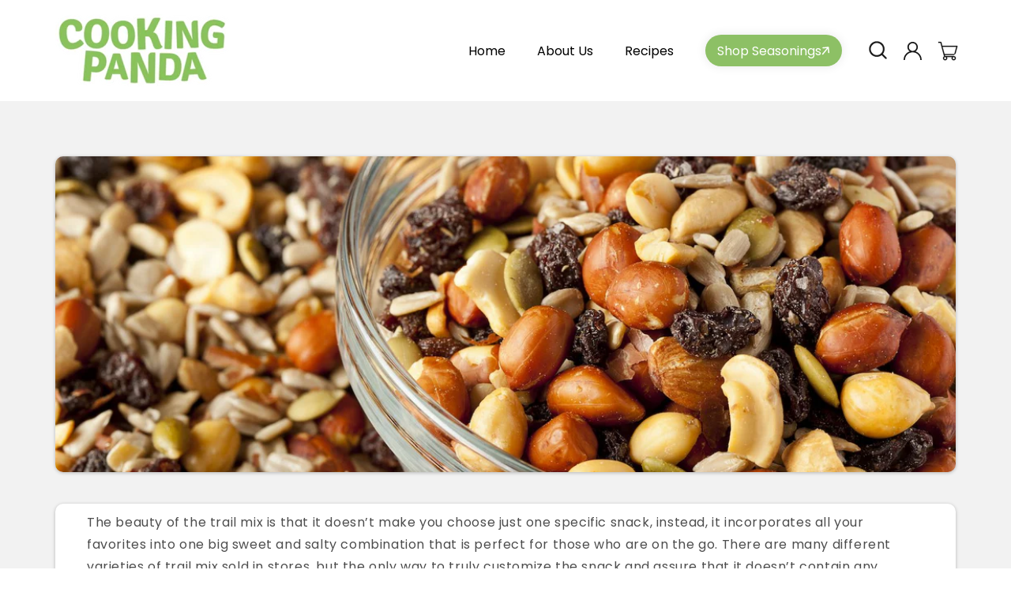

--- FILE ---
content_type: text/html; charset=utf-8
request_url: https://cookingpanda.com/blogs/food-news/trail-mix
body_size: 40336
content:
<!doctype html>
<html class="no-js" lang="en">
<head>
  <meta name="google-site-verification" content="LSjTMg_Y3RVG5CARnY6r-f2rbc-L7qqwLszQvVEVeNE">
  


  <!-- Google tag (gtag.js) -->
  <script async src="https://www.googletagmanager.com/gtag/js?id=G-TBLEGK1M6L"></script>
  <script>
    window.dataLayer = window.dataLayer || [];
    function gtag(){dataLayer.push(arguments);}
    gtag('js', new Date());

    gtag('config', 'G-TBLEGK1M6L');
  </script>
  <meta charset="utf-8">
  <meta http-equiv="X-UA-Compatible" content="IE=edge">
  <meta name="viewport" content="width=device-width,initial-scale=1">
  <meta name="theme-color" content="">
  <link rel="canonical" href="https://cookingpanda.com/blogs/food-news/trail-mix">
  <link rel="preconnect" href="https://cdn.shopify.com" crossorigin>

  <style>
/* 
    ul#product-grid li.grid__item .card__content.SS {
      display: none !important;
  } */

    section#shopify-section-template--19836202778882__custom_liquid_Mx3jYL a.checkout_btn {
    background: #8dc065;
    border-radius: 60px;
    color: #fff;
    display: block;
    align-items: center;
    padding: 10px 30px;
    text-decoration: none;
    text-align: center;
    width: max-content;
    margin: 0 0px 60px auto;
}

    .collection .card__information {
      display: block !important;
    }

    section#shopify-section-template--19836202778882__custom_liquid_Mx3jYL {
    width: var(--page-width);
    margin: 0 auto;
}
    
    button[name="add"] span {
      font-size: 0px !important;
      position: relative;
    }
    
    button[name="add"] {
      position: relative;
    }
    
    button[name="add"] span::before {
      content: "Add to Cart";
      text-transform: capitalize;
      font-weight: 700;
      color: #fff;
      font-size: 18px;
    }
    
    button[name="add"]:hover span:before {
      color: #ea484e;
      transition: 0.3s ease-in;
    }

    .paragraph-container ul li {
      position: relative;
      padding-left: 20px;
      font-size: 15px;
      line-height: 30px;
    }
    
    .paragraph-container ul li::before {
      content: "";
      position: absolute;
      width: 7px;
      height: 7px;
      background: #8dc065;
      left: 0;
      border-radius: 50px;
      top: 7px;
    }
    
    .paragraph-container ul {
      padding: 0 !important;
    }
    
    .paragraph-container ul {
      margin-bottom: 10px;
    }
    
    .paragraph-container ul li:not(:last-child) {
      padding-bottom: 6px;
    }

    .paragraph-text.product__description.rte.quick-add-hidden p {
        line-height: 30px;
        font-size: 15px;
    }
    
    .product-form__quantity {
        gap: 30px;
    }

    .product-sec .page-width .product .grid__item.product__media-wrapper {
        max-width: 42%;
    }
    
    .product-sec .page-width .product .product__info-wrapper.grid__item {
        max-width: 58%;
    }
  </style><link rel="icon" type="image/png" href="//cookingpanda.com/cdn/shop/files/favicon-cooking-32x32-1.png?crop=center&height=32&v=1686735129&width=32"><link rel="preconnect" href="https://fonts.shopifycdn.com" crossorigin><title>
    How To Make Your Own Healthy Trail Mix for On-The-Go Snacking
 &ndash; Cooking Panda</title>

  
    <meta name="description" content="The beauty of the trail mix is that it doesn’t make you choose just one specific snack">
  

  

<meta property="og:site_name" content="Cooking Panda">
<meta property="og:url" content="https://cookingpanda.com/blogs/food-news/trail-mix">
<meta property="og:title" content="How To Make Your Own Healthy Trail Mix for On-The-Go Snacking">
<meta property="og:type" content="article">
<meta property="og:description" content="The beauty of the trail mix is that it doesn’t make you choose just one specific snack"><meta property="og:image" content="http://cookingpanda.com/cdn/shop/articles/Depositphotos_19967863_xl-2015.jpg?v=1636743696">
  <meta property="og:image:secure_url" content="https://cookingpanda.com/cdn/shop/articles/Depositphotos_19967863_xl-2015.jpg?v=1636743696">
  <meta property="og:image:width" content="1500">
  <meta property="og:image:height" content="1000"><meta name="twitter:site" content="@mrcookingpanda?s=08"><meta name="twitter:card" content="summary_large_image">
<meta name="twitter:title" content="How To Make Your Own Healthy Trail Mix for On-The-Go Snacking">
<meta name="twitter:description" content="The beauty of the trail mix is that it doesn’t make you choose just one specific snack">


  <script src="//cookingpanda.com/cdn/shop/t/41/assets/constants.js?v=95358004781563950421752165659" defer="defer"></script>
  <script src="//cookingpanda.com/cdn/shop/t/41/assets/pubsub.js?v=2921868252632587581752165659" defer="defer"></script>
  <script src="//cookingpanda.com/cdn/shop/t/41/assets/global.js?v=127210358271191040921752165659" defer="defer"></script>

  <script>window.performance && window.performance.mark && window.performance.mark('shopify.content_for_header.start');</script><meta id="shopify-digital-wallet" name="shopify-digital-wallet" content="/42526998690/digital_wallets/dialog">
<meta name="shopify-checkout-api-token" content="60e9cb92f0e703c04576ec96d5c6b533">
<meta id="in-context-paypal-metadata" data-shop-id="42526998690" data-venmo-supported="false" data-environment="production" data-locale="en_US" data-paypal-v4="true" data-currency="USD">
<link rel="alternate" type="application/atom+xml" title="Feed" href="/blogs/food-news.atom" />
<script async="async" src="/checkouts/internal/preloads.js?locale=en-US"></script>
<link rel="preconnect" href="https://shop.app" crossorigin="anonymous">
<script async="async" src="https://shop.app/checkouts/internal/preloads.js?locale=en-US&shop_id=42526998690" crossorigin="anonymous"></script>
<script id="apple-pay-shop-capabilities" type="application/json">{"shopId":42526998690,"countryCode":"US","currencyCode":"USD","merchantCapabilities":["supports3DS"],"merchantId":"gid:\/\/shopify\/Shop\/42526998690","merchantName":"Cooking Panda","requiredBillingContactFields":["postalAddress","email"],"requiredShippingContactFields":["postalAddress","email"],"shippingType":"shipping","supportedNetworks":["visa","masterCard","amex","discover","elo","jcb"],"total":{"type":"pending","label":"Cooking Panda","amount":"1.00"},"shopifyPaymentsEnabled":true,"supportsSubscriptions":true}</script>
<script id="shopify-features" type="application/json">{"accessToken":"60e9cb92f0e703c04576ec96d5c6b533","betas":["rich-media-storefront-analytics"],"domain":"cookingpanda.com","predictiveSearch":true,"shopId":42526998690,"locale":"en"}</script>
<script>var Shopify = Shopify || {};
Shopify.shop = "cooking-pandas-store.myshopify.com";
Shopify.locale = "en";
Shopify.currency = {"active":"USD","rate":"1.0"};
Shopify.country = "US";
Shopify.theme = {"name":"Copy of Cooking Panda 06-2025 backup","id":152363565314,"schema_name":"Dawn","schema_version":"9.0.0","theme_store_id":null,"role":"main"};
Shopify.theme.handle = "null";
Shopify.theme.style = {"id":null,"handle":null};
Shopify.cdnHost = "cookingpanda.com/cdn";
Shopify.routes = Shopify.routes || {};
Shopify.routes.root = "/";</script>
<script type="module">!function(o){(o.Shopify=o.Shopify||{}).modules=!0}(window);</script>
<script>!function(o){function n(){var o=[];function n(){o.push(Array.prototype.slice.apply(arguments))}return n.q=o,n}var t=o.Shopify=o.Shopify||{};t.loadFeatures=n(),t.autoloadFeatures=n()}(window);</script>
<script>
  window.ShopifyPay = window.ShopifyPay || {};
  window.ShopifyPay.apiHost = "shop.app\/pay";
  window.ShopifyPay.redirectState = null;
</script>
<script id="shop-js-analytics" type="application/json">{"pageType":"article"}</script>
<script defer="defer" async type="module" src="//cookingpanda.com/cdn/shopifycloud/shop-js/modules/v2/client.init-shop-cart-sync_BdyHc3Nr.en.esm.js"></script>
<script defer="defer" async type="module" src="//cookingpanda.com/cdn/shopifycloud/shop-js/modules/v2/chunk.common_Daul8nwZ.esm.js"></script>
<script type="module">
  await import("//cookingpanda.com/cdn/shopifycloud/shop-js/modules/v2/client.init-shop-cart-sync_BdyHc3Nr.en.esm.js");
await import("//cookingpanda.com/cdn/shopifycloud/shop-js/modules/v2/chunk.common_Daul8nwZ.esm.js");

  window.Shopify.SignInWithShop?.initShopCartSync?.({"fedCMEnabled":true,"windoidEnabled":true});

</script>
<script>
  window.Shopify = window.Shopify || {};
  if (!window.Shopify.featureAssets) window.Shopify.featureAssets = {};
  window.Shopify.featureAssets['shop-js'] = {"shop-cart-sync":["modules/v2/client.shop-cart-sync_QYOiDySF.en.esm.js","modules/v2/chunk.common_Daul8nwZ.esm.js"],"init-fed-cm":["modules/v2/client.init-fed-cm_DchLp9rc.en.esm.js","modules/v2/chunk.common_Daul8nwZ.esm.js"],"shop-button":["modules/v2/client.shop-button_OV7bAJc5.en.esm.js","modules/v2/chunk.common_Daul8nwZ.esm.js"],"init-windoid":["modules/v2/client.init-windoid_DwxFKQ8e.en.esm.js","modules/v2/chunk.common_Daul8nwZ.esm.js"],"shop-cash-offers":["modules/v2/client.shop-cash-offers_DWtL6Bq3.en.esm.js","modules/v2/chunk.common_Daul8nwZ.esm.js","modules/v2/chunk.modal_CQq8HTM6.esm.js"],"shop-toast-manager":["modules/v2/client.shop-toast-manager_CX9r1SjA.en.esm.js","modules/v2/chunk.common_Daul8nwZ.esm.js"],"init-shop-email-lookup-coordinator":["modules/v2/client.init-shop-email-lookup-coordinator_UhKnw74l.en.esm.js","modules/v2/chunk.common_Daul8nwZ.esm.js"],"pay-button":["modules/v2/client.pay-button_DzxNnLDY.en.esm.js","modules/v2/chunk.common_Daul8nwZ.esm.js"],"avatar":["modules/v2/client.avatar_BTnouDA3.en.esm.js"],"init-shop-cart-sync":["modules/v2/client.init-shop-cart-sync_BdyHc3Nr.en.esm.js","modules/v2/chunk.common_Daul8nwZ.esm.js"],"shop-login-button":["modules/v2/client.shop-login-button_D8B466_1.en.esm.js","modules/v2/chunk.common_Daul8nwZ.esm.js","modules/v2/chunk.modal_CQq8HTM6.esm.js"],"init-customer-accounts-sign-up":["modules/v2/client.init-customer-accounts-sign-up_C8fpPm4i.en.esm.js","modules/v2/client.shop-login-button_D8B466_1.en.esm.js","modules/v2/chunk.common_Daul8nwZ.esm.js","modules/v2/chunk.modal_CQq8HTM6.esm.js"],"init-shop-for-new-customer-accounts":["modules/v2/client.init-shop-for-new-customer-accounts_CVTO0Ztu.en.esm.js","modules/v2/client.shop-login-button_D8B466_1.en.esm.js","modules/v2/chunk.common_Daul8nwZ.esm.js","modules/v2/chunk.modal_CQq8HTM6.esm.js"],"init-customer-accounts":["modules/v2/client.init-customer-accounts_dRgKMfrE.en.esm.js","modules/v2/client.shop-login-button_D8B466_1.en.esm.js","modules/v2/chunk.common_Daul8nwZ.esm.js","modules/v2/chunk.modal_CQq8HTM6.esm.js"],"shop-follow-button":["modules/v2/client.shop-follow-button_CkZpjEct.en.esm.js","modules/v2/chunk.common_Daul8nwZ.esm.js","modules/v2/chunk.modal_CQq8HTM6.esm.js"],"lead-capture":["modules/v2/client.lead-capture_BntHBhfp.en.esm.js","modules/v2/chunk.common_Daul8nwZ.esm.js","modules/v2/chunk.modal_CQq8HTM6.esm.js"],"checkout-modal":["modules/v2/client.checkout-modal_CfxcYbTm.en.esm.js","modules/v2/chunk.common_Daul8nwZ.esm.js","modules/v2/chunk.modal_CQq8HTM6.esm.js"],"shop-login":["modules/v2/client.shop-login_Da4GZ2H6.en.esm.js","modules/v2/chunk.common_Daul8nwZ.esm.js","modules/v2/chunk.modal_CQq8HTM6.esm.js"],"payment-terms":["modules/v2/client.payment-terms_MV4M3zvL.en.esm.js","modules/v2/chunk.common_Daul8nwZ.esm.js","modules/v2/chunk.modal_CQq8HTM6.esm.js"]};
</script>
<script>(function() {
  var isLoaded = false;
  function asyncLoad() {
    if (isLoaded) return;
    isLoaded = true;
    var urls = ["https:\/\/chimpstatic.com\/mcjs-connected\/js\/users\/c272de7dd40b6319723465e8f\/096c35f700e5e456da3186c5e.js?shop=cooking-pandas-store.myshopify.com","https:\/\/static.klaviyo.com\/onsite\/js\/klaviyo.js?company_id=WVd9yt\u0026shop=cooking-pandas-store.myshopify.com","https:\/\/static.klaviyo.com\/onsite\/js\/klaviyo.js?company_id=WVd9yt\u0026shop=cooking-pandas-store.myshopify.com","https:\/\/instafeed.nfcube.com\/cdn\/9e3330312f4b2ab551c1307636eb9f82.js?shop=cooking-pandas-store.myshopify.com","https:\/\/redirectify.app\/script_tags\/tracking.js?shop=cooking-pandas-store.myshopify.com","https:\/\/cdn.shopify.com\/s\/files\/1\/0425\/2699\/8690\/t\/38\/assets\/globo.preorder.init.js?v=1694593277\u0026shop=cooking-pandas-store.myshopify.com","https:\/\/cdn.hextom.com\/js\/freeshippingbar.js?shop=cooking-pandas-store.myshopify.com","\/\/backinstock.useamp.com\/widget\/108563_1767156746.js?category=bis\u0026v=6\u0026shop=cooking-pandas-store.myshopify.com"];
    for (var i = 0; i < urls.length; i++) {
      var s = document.createElement('script');
      s.type = 'text/javascript';
      s.async = true;
      s.src = urls[i];
      var x = document.getElementsByTagName('script')[0];
      x.parentNode.insertBefore(s, x);
    }
  };
  if(window.attachEvent) {
    window.attachEvent('onload', asyncLoad);
  } else {
    window.addEventListener('load', asyncLoad, false);
  }
})();</script>
<script id="__st">var __st={"a":42526998690,"offset":-28800,"reqid":"110c1fdf-cba1-4bf4-8bf0-41489c1e8b90-1769030944","pageurl":"cookingpanda.com\/blogs\/food-news\/trail-mix","s":"articles-586805739778","u":"0b986a7e197a","p":"article","rtyp":"article","rid":586805739778};</script>
<script>window.ShopifyPaypalV4VisibilityTracking = true;</script>
<script id="captcha-bootstrap">!function(){'use strict';const t='contact',e='account',n='new_comment',o=[[t,t],['blogs',n],['comments',n],[t,'customer']],c=[[e,'customer_login'],[e,'guest_login'],[e,'recover_customer_password'],[e,'create_customer']],r=t=>t.map((([t,e])=>`form[action*='/${t}']:not([data-nocaptcha='true']) input[name='form_type'][value='${e}']`)).join(','),a=t=>()=>t?[...document.querySelectorAll(t)].map((t=>t.form)):[];function s(){const t=[...o],e=r(t);return a(e)}const i='password',u='form_key',d=['recaptcha-v3-token','g-recaptcha-response','h-captcha-response',i],f=()=>{try{return window.sessionStorage}catch{return}},m='__shopify_v',_=t=>t.elements[u];function p(t,e,n=!1){try{const o=window.sessionStorage,c=JSON.parse(o.getItem(e)),{data:r}=function(t){const{data:e,action:n}=t;return t[m]||n?{data:e,action:n}:{data:t,action:n}}(c);for(const[e,n]of Object.entries(r))t.elements[e]&&(t.elements[e].value=n);n&&o.removeItem(e)}catch(o){console.error('form repopulation failed',{error:o})}}const l='form_type',E='cptcha';function T(t){t.dataset[E]=!0}const w=window,h=w.document,L='Shopify',v='ce_forms',y='captcha';let A=!1;((t,e)=>{const n=(g='f06e6c50-85a8-45c8-87d0-21a2b65856fe',I='https://cdn.shopify.com/shopifycloud/storefront-forms-hcaptcha/ce_storefront_forms_captcha_hcaptcha.v1.5.2.iife.js',D={infoText:'Protected by hCaptcha',privacyText:'Privacy',termsText:'Terms'},(t,e,n)=>{const o=w[L][v],c=o.bindForm;if(c)return c(t,g,e,D).then(n);var r;o.q.push([[t,g,e,D],n]),r=I,A||(h.body.append(Object.assign(h.createElement('script'),{id:'captcha-provider',async:!0,src:r})),A=!0)});var g,I,D;w[L]=w[L]||{},w[L][v]=w[L][v]||{},w[L][v].q=[],w[L][y]=w[L][y]||{},w[L][y].protect=function(t,e){n(t,void 0,e),T(t)},Object.freeze(w[L][y]),function(t,e,n,w,h,L){const[v,y,A,g]=function(t,e,n){const i=e?o:[],u=t?c:[],d=[...i,...u],f=r(d),m=r(i),_=r(d.filter((([t,e])=>n.includes(e))));return[a(f),a(m),a(_),s()]}(w,h,L),I=t=>{const e=t.target;return e instanceof HTMLFormElement?e:e&&e.form},D=t=>v().includes(t);t.addEventListener('submit',(t=>{const e=I(t);if(!e)return;const n=D(e)&&!e.dataset.hcaptchaBound&&!e.dataset.recaptchaBound,o=_(e),c=g().includes(e)&&(!o||!o.value);(n||c)&&t.preventDefault(),c&&!n&&(function(t){try{if(!f())return;!function(t){const e=f();if(!e)return;const n=_(t);if(!n)return;const o=n.value;o&&e.removeItem(o)}(t);const e=Array.from(Array(32),(()=>Math.random().toString(36)[2])).join('');!function(t,e){_(t)||t.append(Object.assign(document.createElement('input'),{type:'hidden',name:u})),t.elements[u].value=e}(t,e),function(t,e){const n=f();if(!n)return;const o=[...t.querySelectorAll(`input[type='${i}']`)].map((({name:t})=>t)),c=[...d,...o],r={};for(const[a,s]of new FormData(t).entries())c.includes(a)||(r[a]=s);n.setItem(e,JSON.stringify({[m]:1,action:t.action,data:r}))}(t,e)}catch(e){console.error('failed to persist form',e)}}(e),e.submit())}));const S=(t,e)=>{t&&!t.dataset[E]&&(n(t,e.some((e=>e===t))),T(t))};for(const o of['focusin','change'])t.addEventListener(o,(t=>{const e=I(t);D(e)&&S(e,y())}));const B=e.get('form_key'),M=e.get(l),P=B&&M;t.addEventListener('DOMContentLoaded',(()=>{const t=y();if(P)for(const e of t)e.elements[l].value===M&&p(e,B);[...new Set([...A(),...v().filter((t=>'true'===t.dataset.shopifyCaptcha))])].forEach((e=>S(e,t)))}))}(h,new URLSearchParams(w.location.search),n,t,e,['guest_login'])})(!1,!0)}();</script>
<script integrity="sha256-4kQ18oKyAcykRKYeNunJcIwy7WH5gtpwJnB7kiuLZ1E=" data-source-attribution="shopify.loadfeatures" defer="defer" src="//cookingpanda.com/cdn/shopifycloud/storefront/assets/storefront/load_feature-a0a9edcb.js" crossorigin="anonymous"></script>
<script crossorigin="anonymous" defer="defer" src="//cookingpanda.com/cdn/shopifycloud/storefront/assets/shopify_pay/storefront-65b4c6d7.js?v=20250812"></script>
<script data-source-attribution="shopify.dynamic_checkout.dynamic.init">var Shopify=Shopify||{};Shopify.PaymentButton=Shopify.PaymentButton||{isStorefrontPortableWallets:!0,init:function(){window.Shopify.PaymentButton.init=function(){};var t=document.createElement("script");t.src="https://cookingpanda.com/cdn/shopifycloud/portable-wallets/latest/portable-wallets.en.js",t.type="module",document.head.appendChild(t)}};
</script>
<script data-source-attribution="shopify.dynamic_checkout.buyer_consent">
  function portableWalletsHideBuyerConsent(e){var t=document.getElementById("shopify-buyer-consent"),n=document.getElementById("shopify-subscription-policy-button");t&&n&&(t.classList.add("hidden"),t.setAttribute("aria-hidden","true"),n.removeEventListener("click",e))}function portableWalletsShowBuyerConsent(e){var t=document.getElementById("shopify-buyer-consent"),n=document.getElementById("shopify-subscription-policy-button");t&&n&&(t.classList.remove("hidden"),t.removeAttribute("aria-hidden"),n.addEventListener("click",e))}window.Shopify?.PaymentButton&&(window.Shopify.PaymentButton.hideBuyerConsent=portableWalletsHideBuyerConsent,window.Shopify.PaymentButton.showBuyerConsent=portableWalletsShowBuyerConsent);
</script>
<script data-source-attribution="shopify.dynamic_checkout.cart.bootstrap">document.addEventListener("DOMContentLoaded",(function(){function t(){return document.querySelector("shopify-accelerated-checkout-cart, shopify-accelerated-checkout")}if(t())Shopify.PaymentButton.init();else{new MutationObserver((function(e,n){t()&&(Shopify.PaymentButton.init(),n.disconnect())})).observe(document.body,{childList:!0,subtree:!0})}}));
</script>
<link id="shopify-accelerated-checkout-styles" rel="stylesheet" media="screen" href="https://cookingpanda.com/cdn/shopifycloud/portable-wallets/latest/accelerated-checkout-backwards-compat.css" crossorigin="anonymous">
<style id="shopify-accelerated-checkout-cart">
        #shopify-buyer-consent {
  margin-top: 1em;
  display: inline-block;
  width: 100%;
}

#shopify-buyer-consent.hidden {
  display: none;
}

#shopify-subscription-policy-button {
  background: none;
  border: none;
  padding: 0;
  text-decoration: underline;
  font-size: inherit;
  cursor: pointer;
}

#shopify-subscription-policy-button::before {
  box-shadow: none;
}

      </style>
<script id="sections-script" data-sections="header" defer="defer" src="//cookingpanda.com/cdn/shop/t/41/compiled_assets/scripts.js?v=15559"></script>
<script>window.performance && window.performance.mark && window.performance.mark('shopify.content_for_header.end');</script>


  <style data-shopify>
    @font-face {
  font-family: Assistant;
  font-weight: 400;
  font-style: normal;
  font-display: swap;
  src: url("//cookingpanda.com/cdn/fonts/assistant/assistant_n4.9120912a469cad1cc292572851508ca49d12e768.woff2") format("woff2"),
       url("//cookingpanda.com/cdn/fonts/assistant/assistant_n4.6e9875ce64e0fefcd3f4446b7ec9036b3ddd2985.woff") format("woff");
}

    @font-face {
  font-family: Assistant;
  font-weight: 700;
  font-style: normal;
  font-display: swap;
  src: url("//cookingpanda.com/cdn/fonts/assistant/assistant_n7.bf44452348ec8b8efa3aa3068825305886b1c83c.woff2") format("woff2"),
       url("//cookingpanda.com/cdn/fonts/assistant/assistant_n7.0c887fee83f6b3bda822f1150b912c72da0f7b64.woff") format("woff");
}

    
    
    @font-face {
  font-family: Assistant;
  font-weight: 400;
  font-style: normal;
  font-display: swap;
  src: url("//cookingpanda.com/cdn/fonts/assistant/assistant_n4.9120912a469cad1cc292572851508ca49d12e768.woff2") format("woff2"),
       url("//cookingpanda.com/cdn/fonts/assistant/assistant_n4.6e9875ce64e0fefcd3f4446b7ec9036b3ddd2985.woff") format("woff");
}


    :root {
      --font-body-family: Assistant, sans-serif;
      --font-body-style: normal;
      --font-body-weight: 400;
      --font-body-weight-bold: 700;

      --font-heading-family: Assistant, sans-serif;
      --font-heading-style: normal;
      --font-heading-weight: 400;

      --font-body-scale: 1.0;
      --font-heading-scale: 1.0;

      --color-base-text: 18, 18, 18;
      --color-shadow: 18, 18, 18;
      --color-base-background-1: 255, 255, 255;
      --color-base-background-2: 243, 243, 243;
      --color-base-solid-button-labels: 255, 255, 255;
      --color-base-outline-button-labels: 18, 18, 18;
      --color-base-accent-1: 18, 18, 18;
      --color-base-accent-2: 51, 79, 180;
      --payment-terms-background-color: #ffffff;

      --gradient-base-background-1: #ffffff;
      --gradient-base-background-2: #f3f3f3;
      --gradient-base-accent-1: #121212;
      --gradient-base-accent-2: #334fb4;

      --media-padding: px;
      --media-border-opacity: 0.05;
      --media-border-width: 1px;
      --media-radius: 0px;
      --media-shadow-opacity: 0.0;
      --media-shadow-horizontal-offset: 0px;
      --media-shadow-vertical-offset: 40px;
      --media-shadow-blur-radius: 5px;
      --media-shadow-visible: 0;

      --page-width: 120rem;
      --page-width-margin: 0rem;

      --product-card-image-padding: 0.0rem;
      --product-card-corner-radius: 1.0rem;
      --product-card-text-alignment: right;
      --product-card-border-width: 0.0rem;
      --product-card-border-opacity: 0.1;
      --product-card-shadow-opacity: 0.0;
      --product-card-shadow-visible: 0;
      --product-card-shadow-horizontal-offset: 0.0rem;
      --product-card-shadow-vertical-offset: 0.4rem;
      --product-card-shadow-blur-radius: 0.5rem;

      --collection-card-image-padding: 0.0rem;
      --collection-card-corner-radius: 0.0rem;
      --collection-card-text-alignment: left;
      --collection-card-border-width: 0.0rem;
      --collection-card-border-opacity: 0.1;
      --collection-card-shadow-opacity: 0.0;
      --collection-card-shadow-visible: 0;
      --collection-card-shadow-horizontal-offset: 0.0rem;
      --collection-card-shadow-vertical-offset: 0.4rem;
      --collection-card-shadow-blur-radius: 0.5rem;

      --blog-card-image-padding: 0.0rem;
      --blog-card-corner-radius: 0.0rem;
      --blog-card-text-alignment: left;
      --blog-card-border-width: 0.0rem;
      --blog-card-border-opacity: 0.1;
      --blog-card-shadow-opacity: 0.0;
      --blog-card-shadow-visible: 0;
      --blog-card-shadow-horizontal-offset: 0.0rem;
      --blog-card-shadow-vertical-offset: 0.4rem;
      --blog-card-shadow-blur-radius: 0.5rem;

      --badge-corner-radius: 4.0rem;

      --popup-border-width: 1px;
      --popup-border-opacity: 0.1;
      --popup-corner-radius: 0px;
      --popup-shadow-opacity: 0.0;
      --popup-shadow-horizontal-offset: 0px;
      --popup-shadow-vertical-offset: 4px;
      --popup-shadow-blur-radius: 5px;

      --drawer-border-width: 1px;
      --drawer-border-opacity: 0.1;
      --drawer-shadow-opacity: 0.0;
      --drawer-shadow-horizontal-offset: 0px;
      --drawer-shadow-vertical-offset: 4px;
      --drawer-shadow-blur-radius: 5px;

      --spacing-sections-desktop: 0px;
      --spacing-sections-mobile: 0px;

      --grid-desktop-vertical-spacing: 8px;
      --grid-desktop-horizontal-spacing: 8px;
      --grid-mobile-vertical-spacing: 4px;
      --grid-mobile-horizontal-spacing: 4px;

      --text-boxes-border-opacity: 0.1;
      --text-boxes-border-width: 0px;
      --text-boxes-radius: 0px;
      --text-boxes-shadow-opacity: 0.0;
      --text-boxes-shadow-visible: 0;
      --text-boxes-shadow-horizontal-offset: 0px;
      --text-boxes-shadow-vertical-offset: 4px;
      --text-boxes-shadow-blur-radius: 5px;

      --buttons-radius: 20px;
      --buttons-radius-outset: 21px;
      --buttons-border-width: 1px;
      --buttons-border-opacity: 1.0;
      --buttons-shadow-opacity: 0.0;
      --buttons-shadow-visible: 0;
      --buttons-shadow-horizontal-offset: 0px;
      --buttons-shadow-vertical-offset: 4px;
      --buttons-shadow-blur-radius: 5px;
      --buttons-border-offset: 0.3px;

      --inputs-radius: 0px;
      --inputs-border-width: 1px;
      --inputs-border-opacity: 0.55;
      --inputs-shadow-opacity: 0.0;
      --inputs-shadow-horizontal-offset: 0px;
      --inputs-margin-offset: 0px;
      --inputs-shadow-vertical-offset: -8px;
      --inputs-shadow-blur-radius: 5px;
      --inputs-radius-outset: 0px;

      --variant-pills-radius: 40px;
      --variant-pills-border-width: 1px;
      --variant-pills-border-opacity: 0.55;
      --variant-pills-shadow-opacity: 0.0;
      --variant-pills-shadow-horizontal-offset: 0px;
      --variant-pills-shadow-vertical-offset: 4px;
      --variant-pills-shadow-blur-radius: 5px;
    }
  </style>

  <link href="//cookingpanda.com/cdn/shop/t/41/assets/base.css?v=23671105152368453901753122624" rel="stylesheet" type="text/css" media="all" />
<link rel="preload" as="font" href="//cookingpanda.com/cdn/fonts/assistant/assistant_n4.9120912a469cad1cc292572851508ca49d12e768.woff2" type="font/woff2" crossorigin><link rel="preload" as="font" href="//cookingpanda.com/cdn/fonts/assistant/assistant_n4.9120912a469cad1cc292572851508ca49d12e768.woff2" type="font/woff2" crossorigin><link
      rel="stylesheet"
      href="//cookingpanda.com/cdn/shop/t/41/assets/component-predictive-search.css?v=85913294783299393391752165659"
      media="print"
      onload="this.media='all'"
    ><script>
    document.documentElement.className = document.documentElement.className.replace('no-js', 'js');
    if (Shopify.designMode) {
      document.documentElement.classList.add('shopify-design-mode');
    }
  </script>

  <link href="//cookingpanda.com/cdn/shop/t/41/assets/custom.css?v=131295422613040314111752165659" rel="stylesheet" type="text/css" media="all" />
  <link href="//cookingpanda.com/cdn/shop/t/41/assets/custom_S.css?v=111451723196236251861752165659" rel="stylesheet" type="text/css" media="all" />
  <link href="//cookingpanda.com/cdn/shop/t/41/assets/responsive.css?v=43057315954294435851752165659" rel="stylesheet" type="text/css" media="all" />
  <link rel="stylesheet" href="//cookingpanda.com/cdn/shop/t/41/assets/print-style.css?v=22465275414793280301752165659" media="print">
  <script
    src="https://code.jquery.com/jquery-3.6.4.min.js"
    integrity="sha256-oP6HI9z1XaZNBrJURtCoUT5SUnxFr8s3BzRl+cbzUq8="
    crossorigin="anonymous"
  ></script>
  <link rel="stylesheet" type="text/css" href="//cdn.jsdelivr.net/npm/slick-carousel@1.8.1/slick/slick.css">
  <script type="text/javascript" src="//cdn.jsdelivr.net/npm/slick-carousel@1.8.1/slick/slick.min.js"></script>

  

  <script>var loox_global_hash = '1734125730970';</script><script>var loox_pop_active = true;var loox_pop_display = {"home_page":true,"product_page":true,"cart_page":true,"other_pages":true};</script><style>.loox-reviews-default { max-width: 1200px; margin: 0 auto; }.loox-rating .loox-icon { color:#C0545D; }
:root { --lxs-rating-icon-color: #C0545D; }</style>
<!-- BEGIN app block: shopify://apps/klaviyo-email-marketing-sms/blocks/klaviyo-onsite-embed/2632fe16-c075-4321-a88b-50b567f42507 -->












  <script async src="https://static.klaviyo.com/onsite/js/WVd9yt/klaviyo.js?company_id=WVd9yt"></script>
  <script>!function(){if(!window.klaviyo){window._klOnsite=window._klOnsite||[];try{window.klaviyo=new Proxy({},{get:function(n,i){return"push"===i?function(){var n;(n=window._klOnsite).push.apply(n,arguments)}:function(){for(var n=arguments.length,o=new Array(n),w=0;w<n;w++)o[w]=arguments[w];var t="function"==typeof o[o.length-1]?o.pop():void 0,e=new Promise((function(n){window._klOnsite.push([i].concat(o,[function(i){t&&t(i),n(i)}]))}));return e}}})}catch(n){window.klaviyo=window.klaviyo||[],window.klaviyo.push=function(){var n;(n=window._klOnsite).push.apply(n,arguments)}}}}();</script>

  




  <script>
    window.klaviyoReviewsProductDesignMode = false
  </script>







<!-- END app block --><!-- BEGIN app block: shopify://apps/vslide-variant-images-gallery/blocks/app-embed/e22d46a9-b20f-46ef-839e-96f4f8caeb06 --><script  type="text/javascript">
					  gsCollection = {
					    
					  };
					</script>


    <!-- END app block --><!-- BEGIN app block: shopify://apps/instafeed/blocks/head-block/c447db20-095d-4a10-9725-b5977662c9d5 --><link rel="preconnect" href="https://cdn.nfcube.com/">
<link rel="preconnect" href="https://scontent.cdninstagram.com/">






<!-- END app block --><script src="https://cdn.shopify.com/extensions/019b979b-238a-7e17-847d-ec6cb3db4951/preorderfrontend-174/assets/globo.preorder.min.js" type="text/javascript" defer="defer"></script>
<script src="https://cdn.shopify.com/extensions/019bc2cf-ad72-709c-ab89-9947d92587ae/free-shipping-bar-118/assets/freeshippingbar.js" type="text/javascript" defer="defer"></script>
<link href="https://monorail-edge.shopifysvc.com" rel="dns-prefetch">
<script>(function(){if ("sendBeacon" in navigator && "performance" in window) {try {var session_token_from_headers = performance.getEntriesByType('navigation')[0].serverTiming.find(x => x.name == '_s').description;} catch {var session_token_from_headers = undefined;}var session_cookie_matches = document.cookie.match(/_shopify_s=([^;]*)/);var session_token_from_cookie = session_cookie_matches && session_cookie_matches.length === 2 ? session_cookie_matches[1] : "";var session_token = session_token_from_headers || session_token_from_cookie || "";function handle_abandonment_event(e) {var entries = performance.getEntries().filter(function(entry) {return /monorail-edge.shopifysvc.com/.test(entry.name);});if (!window.abandonment_tracked && entries.length === 0) {window.abandonment_tracked = true;var currentMs = Date.now();var navigation_start = performance.timing.navigationStart;var payload = {shop_id: 42526998690,url: window.location.href,navigation_start,duration: currentMs - navigation_start,session_token,page_type: "article"};window.navigator.sendBeacon("https://monorail-edge.shopifysvc.com/v1/produce", JSON.stringify({schema_id: "online_store_buyer_site_abandonment/1.1",payload: payload,metadata: {event_created_at_ms: currentMs,event_sent_at_ms: currentMs}}));}}window.addEventListener('pagehide', handle_abandonment_event);}}());</script>
<script id="web-pixels-manager-setup">(function e(e,d,r,n,o){if(void 0===o&&(o={}),!Boolean(null===(a=null===(i=window.Shopify)||void 0===i?void 0:i.analytics)||void 0===a?void 0:a.replayQueue)){var i,a;window.Shopify=window.Shopify||{};var t=window.Shopify;t.analytics=t.analytics||{};var s=t.analytics;s.replayQueue=[],s.publish=function(e,d,r){return s.replayQueue.push([e,d,r]),!0};try{self.performance.mark("wpm:start")}catch(e){}var l=function(){var e={modern:/Edge?\/(1{2}[4-9]|1[2-9]\d|[2-9]\d{2}|\d{4,})\.\d+(\.\d+|)|Firefox\/(1{2}[4-9]|1[2-9]\d|[2-9]\d{2}|\d{4,})\.\d+(\.\d+|)|Chrom(ium|e)\/(9{2}|\d{3,})\.\d+(\.\d+|)|(Maci|X1{2}).+ Version\/(15\.\d+|(1[6-9]|[2-9]\d|\d{3,})\.\d+)([,.]\d+|)( \(\w+\)|)( Mobile\/\w+|) Safari\/|Chrome.+OPR\/(9{2}|\d{3,})\.\d+\.\d+|(CPU[ +]OS|iPhone[ +]OS|CPU[ +]iPhone|CPU IPhone OS|CPU iPad OS)[ +]+(15[._]\d+|(1[6-9]|[2-9]\d|\d{3,})[._]\d+)([._]\d+|)|Android:?[ /-](13[3-9]|1[4-9]\d|[2-9]\d{2}|\d{4,})(\.\d+|)(\.\d+|)|Android.+Firefox\/(13[5-9]|1[4-9]\d|[2-9]\d{2}|\d{4,})\.\d+(\.\d+|)|Android.+Chrom(ium|e)\/(13[3-9]|1[4-9]\d|[2-9]\d{2}|\d{4,})\.\d+(\.\d+|)|SamsungBrowser\/([2-9]\d|\d{3,})\.\d+/,legacy:/Edge?\/(1[6-9]|[2-9]\d|\d{3,})\.\d+(\.\d+|)|Firefox\/(5[4-9]|[6-9]\d|\d{3,})\.\d+(\.\d+|)|Chrom(ium|e)\/(5[1-9]|[6-9]\d|\d{3,})\.\d+(\.\d+|)([\d.]+$|.*Safari\/(?![\d.]+ Edge\/[\d.]+$))|(Maci|X1{2}).+ Version\/(10\.\d+|(1[1-9]|[2-9]\d|\d{3,})\.\d+)([,.]\d+|)( \(\w+\)|)( Mobile\/\w+|) Safari\/|Chrome.+OPR\/(3[89]|[4-9]\d|\d{3,})\.\d+\.\d+|(CPU[ +]OS|iPhone[ +]OS|CPU[ +]iPhone|CPU IPhone OS|CPU iPad OS)[ +]+(10[._]\d+|(1[1-9]|[2-9]\d|\d{3,})[._]\d+)([._]\d+|)|Android:?[ /-](13[3-9]|1[4-9]\d|[2-9]\d{2}|\d{4,})(\.\d+|)(\.\d+|)|Mobile Safari.+OPR\/([89]\d|\d{3,})\.\d+\.\d+|Android.+Firefox\/(13[5-9]|1[4-9]\d|[2-9]\d{2}|\d{4,})\.\d+(\.\d+|)|Android.+Chrom(ium|e)\/(13[3-9]|1[4-9]\d|[2-9]\d{2}|\d{4,})\.\d+(\.\d+|)|Android.+(UC? ?Browser|UCWEB|U3)[ /]?(15\.([5-9]|\d{2,})|(1[6-9]|[2-9]\d|\d{3,})\.\d+)\.\d+|SamsungBrowser\/(5\.\d+|([6-9]|\d{2,})\.\d+)|Android.+MQ{2}Browser\/(14(\.(9|\d{2,})|)|(1[5-9]|[2-9]\d|\d{3,})(\.\d+|))(\.\d+|)|K[Aa][Ii]OS\/(3\.\d+|([4-9]|\d{2,})\.\d+)(\.\d+|)/},d=e.modern,r=e.legacy,n=navigator.userAgent;return n.match(d)?"modern":n.match(r)?"legacy":"unknown"}(),u="modern"===l?"modern":"legacy",c=(null!=n?n:{modern:"",legacy:""})[u],f=function(e){return[e.baseUrl,"/wpm","/b",e.hashVersion,"modern"===e.buildTarget?"m":"l",".js"].join("")}({baseUrl:d,hashVersion:r,buildTarget:u}),m=function(e){var d=e.version,r=e.bundleTarget,n=e.surface,o=e.pageUrl,i=e.monorailEndpoint;return{emit:function(e){var a=e.status,t=e.errorMsg,s=(new Date).getTime(),l=JSON.stringify({metadata:{event_sent_at_ms:s},events:[{schema_id:"web_pixels_manager_load/3.1",payload:{version:d,bundle_target:r,page_url:o,status:a,surface:n,error_msg:t},metadata:{event_created_at_ms:s}}]});if(!i)return console&&console.warn&&console.warn("[Web Pixels Manager] No Monorail endpoint provided, skipping logging."),!1;try{return self.navigator.sendBeacon.bind(self.navigator)(i,l)}catch(e){}var u=new XMLHttpRequest;try{return u.open("POST",i,!0),u.setRequestHeader("Content-Type","text/plain"),u.send(l),!0}catch(e){return console&&console.warn&&console.warn("[Web Pixels Manager] Got an unhandled error while logging to Monorail."),!1}}}}({version:r,bundleTarget:l,surface:e.surface,pageUrl:self.location.href,monorailEndpoint:e.monorailEndpoint});try{o.browserTarget=l,function(e){var d=e.src,r=e.async,n=void 0===r||r,o=e.onload,i=e.onerror,a=e.sri,t=e.scriptDataAttributes,s=void 0===t?{}:t,l=document.createElement("script"),u=document.querySelector("head"),c=document.querySelector("body");if(l.async=n,l.src=d,a&&(l.integrity=a,l.crossOrigin="anonymous"),s)for(var f in s)if(Object.prototype.hasOwnProperty.call(s,f))try{l.dataset[f]=s[f]}catch(e){}if(o&&l.addEventListener("load",o),i&&l.addEventListener("error",i),u)u.appendChild(l);else{if(!c)throw new Error("Did not find a head or body element to append the script");c.appendChild(l)}}({src:f,async:!0,onload:function(){if(!function(){var e,d;return Boolean(null===(d=null===(e=window.Shopify)||void 0===e?void 0:e.analytics)||void 0===d?void 0:d.initialized)}()){var d=window.webPixelsManager.init(e)||void 0;if(d){var r=window.Shopify.analytics;r.replayQueue.forEach((function(e){var r=e[0],n=e[1],o=e[2];d.publishCustomEvent(r,n,o)})),r.replayQueue=[],r.publish=d.publishCustomEvent,r.visitor=d.visitor,r.initialized=!0}}},onerror:function(){return m.emit({status:"failed",errorMsg:"".concat(f," has failed to load")})},sri:function(e){var d=/^sha384-[A-Za-z0-9+/=]+$/;return"string"==typeof e&&d.test(e)}(c)?c:"",scriptDataAttributes:o}),m.emit({status:"loading"})}catch(e){m.emit({status:"failed",errorMsg:(null==e?void 0:e.message)||"Unknown error"})}}})({shopId: 42526998690,storefrontBaseUrl: "https://cookingpanda.com",extensionsBaseUrl: "https://extensions.shopifycdn.com/cdn/shopifycloud/web-pixels-manager",monorailEndpoint: "https://monorail-edge.shopifysvc.com/unstable/produce_batch",surface: "storefront-renderer",enabledBetaFlags: ["2dca8a86"],webPixelsConfigList: [{"id":"1797193986","configuration":"{\"accountID\":\"WVd9yt\",\"webPixelConfig\":\"eyJlbmFibGVBZGRlZFRvQ2FydEV2ZW50cyI6IHRydWV9\"}","eventPayloadVersion":"v1","runtimeContext":"STRICT","scriptVersion":"524f6c1ee37bacdca7657a665bdca589","type":"APP","apiClientId":123074,"privacyPurposes":["ANALYTICS","MARKETING"],"dataSharingAdjustments":{"protectedCustomerApprovalScopes":["read_customer_address","read_customer_email","read_customer_name","read_customer_personal_data","read_customer_phone"]}},{"id":"437649666","configuration":"{\"pixelCode\":\"CGJKLQ3C77U9D43MM4O0\"}","eventPayloadVersion":"v1","runtimeContext":"STRICT","scriptVersion":"22e92c2ad45662f435e4801458fb78cc","type":"APP","apiClientId":4383523,"privacyPurposes":["ANALYTICS","MARKETING","SALE_OF_DATA"],"dataSharingAdjustments":{"protectedCustomerApprovalScopes":["read_customer_address","read_customer_email","read_customer_name","read_customer_personal_data","read_customer_phone"]}},{"id":"221020418","configuration":"{\"pixel_id\":\"1663612723931123\",\"pixel_type\":\"facebook_pixel\",\"metaapp_system_user_token\":\"-\"}","eventPayloadVersion":"v1","runtimeContext":"OPEN","scriptVersion":"ca16bc87fe92b6042fbaa3acc2fbdaa6","type":"APP","apiClientId":2329312,"privacyPurposes":["ANALYTICS","MARKETING","SALE_OF_DATA"],"dataSharingAdjustments":{"protectedCustomerApprovalScopes":["read_customer_address","read_customer_email","read_customer_name","read_customer_personal_data","read_customer_phone"]}},{"id":"70025474","configuration":"{\"tagID\":\"2615499782848\"}","eventPayloadVersion":"v1","runtimeContext":"STRICT","scriptVersion":"18031546ee651571ed29edbe71a3550b","type":"APP","apiClientId":3009811,"privacyPurposes":["ANALYTICS","MARKETING","SALE_OF_DATA"],"dataSharingAdjustments":{"protectedCustomerApprovalScopes":["read_customer_address","read_customer_email","read_customer_name","read_customer_personal_data","read_customer_phone"]}},{"id":"76349698","eventPayloadVersion":"v1","runtimeContext":"LAX","scriptVersion":"1","type":"CUSTOM","privacyPurposes":["ANALYTICS"],"name":"Google Analytics tag (migrated)"},{"id":"shopify-app-pixel","configuration":"{}","eventPayloadVersion":"v1","runtimeContext":"STRICT","scriptVersion":"0450","apiClientId":"shopify-pixel","type":"APP","privacyPurposes":["ANALYTICS","MARKETING"]},{"id":"shopify-custom-pixel","eventPayloadVersion":"v1","runtimeContext":"LAX","scriptVersion":"0450","apiClientId":"shopify-pixel","type":"CUSTOM","privacyPurposes":["ANALYTICS","MARKETING"]}],isMerchantRequest: false,initData: {"shop":{"name":"Cooking Panda","paymentSettings":{"currencyCode":"USD"},"myshopifyDomain":"cooking-pandas-store.myshopify.com","countryCode":"US","storefrontUrl":"https:\/\/cookingpanda.com"},"customer":null,"cart":null,"checkout":null,"productVariants":[],"purchasingCompany":null},},"https://cookingpanda.com/cdn","fcfee988w5aeb613cpc8e4bc33m6693e112",{"modern":"","legacy":""},{"shopId":"42526998690","storefrontBaseUrl":"https:\/\/cookingpanda.com","extensionBaseUrl":"https:\/\/extensions.shopifycdn.com\/cdn\/shopifycloud\/web-pixels-manager","surface":"storefront-renderer","enabledBetaFlags":"[\"2dca8a86\"]","isMerchantRequest":"false","hashVersion":"fcfee988w5aeb613cpc8e4bc33m6693e112","publish":"custom","events":"[[\"page_viewed\",{}]]"});</script><script>
  window.ShopifyAnalytics = window.ShopifyAnalytics || {};
  window.ShopifyAnalytics.meta = window.ShopifyAnalytics.meta || {};
  window.ShopifyAnalytics.meta.currency = 'USD';
  var meta = {"page":{"pageType":"article","resourceType":"article","resourceId":586805739778,"requestId":"110c1fdf-cba1-4bf4-8bf0-41489c1e8b90-1769030944"}};
  for (var attr in meta) {
    window.ShopifyAnalytics.meta[attr] = meta[attr];
  }
</script>
<script class="analytics">
  (function () {
    var customDocumentWrite = function(content) {
      var jquery = null;

      if (window.jQuery) {
        jquery = window.jQuery;
      } else if (window.Checkout && window.Checkout.$) {
        jquery = window.Checkout.$;
      }

      if (jquery) {
        jquery('body').append(content);
      }
    };

    var hasLoggedConversion = function(token) {
      if (token) {
        return document.cookie.indexOf('loggedConversion=' + token) !== -1;
      }
      return false;
    }

    var setCookieIfConversion = function(token) {
      if (token) {
        var twoMonthsFromNow = new Date(Date.now());
        twoMonthsFromNow.setMonth(twoMonthsFromNow.getMonth() + 2);

        document.cookie = 'loggedConversion=' + token + '; expires=' + twoMonthsFromNow;
      }
    }

    var trekkie = window.ShopifyAnalytics.lib = window.trekkie = window.trekkie || [];
    if (trekkie.integrations) {
      return;
    }
    trekkie.methods = [
      'identify',
      'page',
      'ready',
      'track',
      'trackForm',
      'trackLink'
    ];
    trekkie.factory = function(method) {
      return function() {
        var args = Array.prototype.slice.call(arguments);
        args.unshift(method);
        trekkie.push(args);
        return trekkie;
      };
    };
    for (var i = 0; i < trekkie.methods.length; i++) {
      var key = trekkie.methods[i];
      trekkie[key] = trekkie.factory(key);
    }
    trekkie.load = function(config) {
      trekkie.config = config || {};
      trekkie.config.initialDocumentCookie = document.cookie;
      var first = document.getElementsByTagName('script')[0];
      var script = document.createElement('script');
      script.type = 'text/javascript';
      script.onerror = function(e) {
        var scriptFallback = document.createElement('script');
        scriptFallback.type = 'text/javascript';
        scriptFallback.onerror = function(error) {
                var Monorail = {
      produce: function produce(monorailDomain, schemaId, payload) {
        var currentMs = new Date().getTime();
        var event = {
          schema_id: schemaId,
          payload: payload,
          metadata: {
            event_created_at_ms: currentMs,
            event_sent_at_ms: currentMs
          }
        };
        return Monorail.sendRequest("https://" + monorailDomain + "/v1/produce", JSON.stringify(event));
      },
      sendRequest: function sendRequest(endpointUrl, payload) {
        // Try the sendBeacon API
        if (window && window.navigator && typeof window.navigator.sendBeacon === 'function' && typeof window.Blob === 'function' && !Monorail.isIos12()) {
          var blobData = new window.Blob([payload], {
            type: 'text/plain'
          });

          if (window.navigator.sendBeacon(endpointUrl, blobData)) {
            return true;
          } // sendBeacon was not successful

        } // XHR beacon

        var xhr = new XMLHttpRequest();

        try {
          xhr.open('POST', endpointUrl);
          xhr.setRequestHeader('Content-Type', 'text/plain');
          xhr.send(payload);
        } catch (e) {
          console.log(e);
        }

        return false;
      },
      isIos12: function isIos12() {
        return window.navigator.userAgent.lastIndexOf('iPhone; CPU iPhone OS 12_') !== -1 || window.navigator.userAgent.lastIndexOf('iPad; CPU OS 12_') !== -1;
      }
    };
    Monorail.produce('monorail-edge.shopifysvc.com',
      'trekkie_storefront_load_errors/1.1',
      {shop_id: 42526998690,
      theme_id: 152363565314,
      app_name: "storefront",
      context_url: window.location.href,
      source_url: "//cookingpanda.com/cdn/s/trekkie.storefront.cd680fe47e6c39ca5d5df5f0a32d569bc48c0f27.min.js"});

        };
        scriptFallback.async = true;
        scriptFallback.src = '//cookingpanda.com/cdn/s/trekkie.storefront.cd680fe47e6c39ca5d5df5f0a32d569bc48c0f27.min.js';
        first.parentNode.insertBefore(scriptFallback, first);
      };
      script.async = true;
      script.src = '//cookingpanda.com/cdn/s/trekkie.storefront.cd680fe47e6c39ca5d5df5f0a32d569bc48c0f27.min.js';
      first.parentNode.insertBefore(script, first);
    };
    trekkie.load(
      {"Trekkie":{"appName":"storefront","development":false,"defaultAttributes":{"shopId":42526998690,"isMerchantRequest":null,"themeId":152363565314,"themeCityHash":"18304447098038908491","contentLanguage":"en","currency":"USD","eventMetadataId":"41c9db42-ddef-40de-a030-a1cde3bd8069"},"isServerSideCookieWritingEnabled":true,"monorailRegion":"shop_domain","enabledBetaFlags":["65f19447"]},"Session Attribution":{},"S2S":{"facebookCapiEnabled":true,"source":"trekkie-storefront-renderer","apiClientId":580111}}
    );

    var loaded = false;
    trekkie.ready(function() {
      if (loaded) return;
      loaded = true;

      window.ShopifyAnalytics.lib = window.trekkie;

      var originalDocumentWrite = document.write;
      document.write = customDocumentWrite;
      try { window.ShopifyAnalytics.merchantGoogleAnalytics.call(this); } catch(error) {};
      document.write = originalDocumentWrite;

      window.ShopifyAnalytics.lib.page(null,{"pageType":"article","resourceType":"article","resourceId":586805739778,"requestId":"110c1fdf-cba1-4bf4-8bf0-41489c1e8b90-1769030944","shopifyEmitted":true});

      var match = window.location.pathname.match(/checkouts\/(.+)\/(thank_you|post_purchase)/)
      var token = match? match[1]: undefined;
      if (!hasLoggedConversion(token)) {
        setCookieIfConversion(token);
        
      }
    });


        var eventsListenerScript = document.createElement('script');
        eventsListenerScript.async = true;
        eventsListenerScript.src = "//cookingpanda.com/cdn/shopifycloud/storefront/assets/shop_events_listener-3da45d37.js";
        document.getElementsByTagName('head')[0].appendChild(eventsListenerScript);

})();</script>
  <script>
  if (!window.ga || (window.ga && typeof window.ga !== 'function')) {
    window.ga = function ga() {
      (window.ga.q = window.ga.q || []).push(arguments);
      if (window.Shopify && window.Shopify.analytics && typeof window.Shopify.analytics.publish === 'function') {
        window.Shopify.analytics.publish("ga_stub_called", {}, {sendTo: "google_osp_migration"});
      }
      console.error("Shopify's Google Analytics stub called with:", Array.from(arguments), "\nSee https://help.shopify.com/manual/promoting-marketing/pixels/pixel-migration#google for more information.");
    };
    if (window.Shopify && window.Shopify.analytics && typeof window.Shopify.analytics.publish === 'function') {
      window.Shopify.analytics.publish("ga_stub_initialized", {}, {sendTo: "google_osp_migration"});
    }
  }
</script>
<script
  defer
  src="https://cookingpanda.com/cdn/shopifycloud/perf-kit/shopify-perf-kit-3.0.4.min.js"
  data-application="storefront-renderer"
  data-shop-id="42526998690"
  data-render-region="gcp-us-central1"
  data-page-type="article"
  data-theme-instance-id="152363565314"
  data-theme-name="Dawn"
  data-theme-version="9.0.0"
  data-monorail-region="shop_domain"
  data-resource-timing-sampling-rate="10"
  data-shs="true"
  data-shs-beacon="true"
  data-shs-export-with-fetch="true"
  data-shs-logs-sample-rate="1"
  data-shs-beacon-endpoint="https://cookingpanda.com/api/collect"
></script>
</head>

<body class="gradient  ">
  <a class="skip-to-content-link button visually-hidden" href="#MainContent">
    Skip to content
  </a><!-- BEGIN sections: header-group -->
<div id="shopify-section-sections--19836197699842__header" class="shopify-section shopify-section-group-header-group section-header"><link rel="stylesheet" href="//cookingpanda.com/cdn/shop/t/41/assets/component-list-menu.css?v=151968516119678728991752165659" media="print" onload="this.media='all'">
<link rel="stylesheet" href="//cookingpanda.com/cdn/shop/t/41/assets/component-search.css?v=184225813856820874251752165659" media="print" onload="this.media='all'">
<link rel="stylesheet" href="//cookingpanda.com/cdn/shop/t/41/assets/component-menu-drawer.css?v=94074963897493609391752165659" media="print" onload="this.media='all'">
<link rel="stylesheet" href="//cookingpanda.com/cdn/shop/t/41/assets/component-cart-notification.css?v=108833082844665799571752165659" media="print" onload="this.media='all'">
<link rel="stylesheet" href="//cookingpanda.com/cdn/shop/t/41/assets/component-cart-items.css?v=29412722223528841861752165659" media="print" onload="this.media='all'"><link rel="stylesheet" href="//cookingpanda.com/cdn/shop/t/41/assets/component-price.css?v=65402837579211014041752165659" media="print" onload="this.media='all'">
  <link rel="stylesheet" href="//cookingpanda.com/cdn/shop/t/41/assets/component-loading-overlay.css?v=167310470843593579841752165659" media="print" onload="this.media='all'"><link rel="stylesheet" href="//cookingpanda.com/cdn/shop/t/41/assets/component-mega-menu.css?v=106454108107686398031752165659" media="print" onload="this.media='all'">
  <noscript><link href="//cookingpanda.com/cdn/shop/t/41/assets/component-mega-menu.css?v=106454108107686398031752165659" rel="stylesheet" type="text/css" media="all" /></noscript><noscript><link href="//cookingpanda.com/cdn/shop/t/41/assets/component-list-menu.css?v=151968516119678728991752165659" rel="stylesheet" type="text/css" media="all" /></noscript>
<noscript><link href="//cookingpanda.com/cdn/shop/t/41/assets/component-search.css?v=184225813856820874251752165659" rel="stylesheet" type="text/css" media="all" /></noscript>
<noscript><link href="//cookingpanda.com/cdn/shop/t/41/assets/component-menu-drawer.css?v=94074963897493609391752165659" rel="stylesheet" type="text/css" media="all" /></noscript>
<noscript><link href="//cookingpanda.com/cdn/shop/t/41/assets/component-cart-notification.css?v=108833082844665799571752165659" rel="stylesheet" type="text/css" media="all" /></noscript>
<noscript><link href="//cookingpanda.com/cdn/shop/t/41/assets/component-cart-items.css?v=29412722223528841861752165659" rel="stylesheet" type="text/css" media="all" /></noscript>

<style>
  header-drawer {
    justify-self: start;
    margin-left: -1.2rem;
  }@media screen and (min-width: 990px) {
      header-drawer {
        display: none;
      }
    }.menu-drawer-container {
    display: flex;
  }

  .list-menu {
    list-style: none;
    padding: 0;
    margin: 0;
  }

  .list-menu--inline {
    display: inline-flex;
    flex-wrap: wrap;
  }

  summary.list-menu__item {
    padding-right: 2.7rem;
  }

  .list-menu__item {
    display: flex;
    align-items: center;
    line-height: calc(1 + 0.3 / var(--font-body-scale));
  }

  .list-menu__item--link {
    text-decoration: none;
    padding-bottom: 1rem;
    padding-top: 1rem;
    line-height: calc(1 + 0.8 / var(--font-body-scale));
  }

  @media screen and (min-width: 750px) {
    .list-menu__item--link {
      padding-bottom: 0.5rem;
      padding-top: 0.5rem;
    }
  }
</style><style data-shopify>.header {
    padding-top: 10px;
    padding-bottom: 10px;
  }

  .section-header {
    position: sticky; /* This is for fixing a Safari z-index issue. PR #2147 */
    margin-bottom: 0px;
  }

  @media screen and (min-width: 750px) {
    .section-header {
      margin-bottom: 0px;
    }
  }

  @media screen and (min-width: 990px) {
    .header {
      padding-top: 20px;
      padding-bottom: 20px;
    }
  }</style><script src="//cookingpanda.com/cdn/shop/t/41/assets/details-disclosure.js?v=153497636716254413831752165659" defer="defer"></script>
<script src="//cookingpanda.com/cdn/shop/t/41/assets/details-modal.js?v=4511761896672669691752165659" defer="defer"></script>
<script src="//cookingpanda.com/cdn/shop/t/41/assets/cart-notification.js?v=160453272920806432391752165659" defer="defer"></script>
<script src="//cookingpanda.com/cdn/shop/t/41/assets/search-form.js?v=113639710312857635801752165659" defer="defer"></script><svg xmlns="http://www.w3.org/2000/svg" class="hidden">
  <symbol id="icon-search" viewbox="0 0 18 19" fill="none">
    <path fill-rule="evenodd" clip-rule="evenodd" d="M11.03 11.68A5.784 5.784 0 112.85 3.5a5.784 5.784 0 018.18 8.18zm.26 1.12a6.78 6.78 0 11.72-.7l5.4 5.4a.5.5 0 11-.71.7l-5.41-5.4z" fill="currentColor"/>
  </symbol>

  <symbol id="icon-reset" class="icon icon-close"  fill="none" viewBox="0 0 18 18" stroke="currentColor">
    <circle r="8.5" cy="9" cx="9" stroke-opacity="0.2"/>
    <path d="M6.82972 6.82915L1.17193 1.17097" stroke-linecap="round" stroke-linejoin="round" transform="translate(5 5)"/>
    <path d="M1.22896 6.88502L6.77288 1.11523" stroke-linecap="round" stroke-linejoin="round" transform="translate(5 5)"/>
  </symbol>

  <symbol id="icon-close" class="icon icon-close" fill="none" viewBox="0 0 18 17">
    <path d="M.865 15.978a.5.5 0 00.707.707l7.433-7.431 7.579 7.282a.501.501 0 00.846-.37.5.5 0 00-.153-.351L9.712 8.546l7.417-7.416a.5.5 0 10-.707-.708L8.991 7.853 1.413.573a.5.5 0 10-.693.72l7.563 7.268-7.418 7.417z" fill="currentColor">
  </symbol>
</svg><sticky-header data-sticky-type="on-scroll-up" class="header-wrapper color-background-1 gradient">
  <header class="header header--middle-left header--mobile-center page-width header--has-menu"><header-drawer data-breakpoint="tablet">
        <details id="Details-menu-drawer-container" class="menu-drawer-container">
          <summary class="header__icon header__icon--menu header__icon--summary link focus-inset" aria-label="Menu">
            <span>
              <svg
  xmlns="http://www.w3.org/2000/svg"
  aria-hidden="true"
  focusable="false"
  class="icon icon-hamburger"
  fill="none"
  viewBox="0 0 18 16"
>
  <path d="M1 .5a.5.5 0 100 1h15.71a.5.5 0 000-1H1zM.5 8a.5.5 0 01.5-.5h15.71a.5.5 0 010 1H1A.5.5 0 01.5 8zm0 7a.5.5 0 01.5-.5h15.71a.5.5 0 010 1H1a.5.5 0 01-.5-.5z" fill="currentColor">
</svg>

              <svg
  xmlns="http://www.w3.org/2000/svg"
  aria-hidden="true"
  focusable="false"
  class="icon icon-close"
  fill="none"
  viewBox="0 0 18 17"
>
  <path d="M.865 15.978a.5.5 0 00.707.707l7.433-7.431 7.579 7.282a.501.501 0 00.846-.37.5.5 0 00-.153-.351L9.712 8.546l7.417-7.416a.5.5 0 10-.707-.708L8.991 7.853 1.413.573a.5.5 0 10-.693.72l7.563 7.268-7.418 7.417z" fill="currentColor">
</svg>

            </span>
          </summary>
          <div id="menu-drawer" class="gradient menu-drawer motion-reduce" tabindex="-1">
            <div class="menu-drawer__inner-container">
              <div class="menu-drawer__navigation-container">
                <nav class="menu-drawer__navigation">
                  <ul class="menu-drawer__menu has-submenu list-menu" role="list"><li><a href="/" class="menu-drawer__menu-item list-menu__item link link--text focus-inset">
                            Home
                          </a></li><li><a href="/pages/about-us" class="menu-drawer__menu-item list-menu__item link link--text focus-inset">
                            About Us
                          </a></li><li><a href="/blogs/recipes" class="menu-drawer__menu-item list-menu__item link link--text focus-inset">
                            Recipes
                          </a></li><li><a href="/collections/shop" class="menu-drawer__menu-item list-menu__item link link--text focus-inset">
                            Shop Seasonings 
                          </a></li></ul>
                </nav>
                <div class="menu-drawer__utility-links">
                  
                    <a href="https://cookingpanda.com/customer_authentication/redirect?locale=en&region_country=US" class="menu-drawer__account link focus-inset h5 medium-hide large-up-hide">
                      <svg width="23" height="23" viewBox="0 0 23 23" fill="none" xmlns="http://www.w3.org/2000/svg">
<path d="M19.5831 14.8314C18.3337 13.582 16.8465 12.6571 15.2239 12.0972C16.9617 10.9002 18.1035 8.89705 18.1035 6.63197C18.1035 2.97511 15.1284 0 11.4715 0C7.81465 0 4.83954 2.97511 4.83954 6.63197C4.83954 8.89705 5.98127 10.9002 7.71916 12.0972C6.09657 12.6571 4.6094 13.582 3.35994 14.8314C1.19326 16.9981 0 19.8789 0 22.943H1.79242C1.79242 17.6059 6.13443 13.2639 11.4715 13.2639C16.8086 13.2639 21.1506 17.6059 21.1506 22.943H22.943C22.943 19.8789 21.7498 16.9981 19.5831 14.8314ZM6.63197 6.63197C6.63197 3.96341 8.80299 1.79242 11.4715 1.79242C14.14 1.79242 16.311 3.96341 16.311 6.63197C16.311 9.30052 14.14 11.4715 11.4715 11.4715C8.80299 11.4715 6.63197 9.30052 6.63197 6.63197Z" fill="#171717"/>
</svg>

Log in</a><ul class="list list-social list-unstyled" role="list"><li class="list-social__item">
                        <a href="https://twitter.com/mrcookingpanda?s=08" class="list-social__link link"><svg width="16" height="14" viewBox="0 0 16 14" fill="none" xmlns="http://www.w3.org/2000/svg">
  <path d="M15.6187 2.42061C15.0565 2.67058 14.4526 2.83947 13.8178 2.91581C14.4728 2.52248 14.9629 1.90343 15.1965 1.17416C14.5811 1.54099 13.9075 1.7992 13.2051 1.93757C12.7327 1.43146 12.1071 1.09601 11.4253 0.983287C10.7435 0.870565 10.0436 0.98688 9.43445 1.31417C8.82527 1.64147 8.3408 2.16143 8.05628 2.79333C7.77175 3.42524 7.70308 4.13372 7.86093 4.8088C6.61388 4.74597 5.39393 4.42071 4.28026 3.85414C3.16659 3.28756 2.18407 2.49233 1.39649 1.52006C1.1272 1.98621 0.97235 2.52668 0.97235 3.10228C0.97205 3.62045 1.09921 4.13068 1.34255 4.5877C1.58589 5.04473 1.93788 5.43442 2.3673 5.72219C1.86929 5.70629 1.38227 5.57125 0.946767 5.32833V5.36886C0.946717 6.09561 1.19723 6.8 1.65581 7.36251C2.11439 7.92501 2.75278 8.31098 3.46266 8.45493C3.00067 8.5804 2.51631 8.59888 2.04617 8.50898C2.24645 9.13431 2.63659 9.68113 3.16197 10.0729C3.68735 10.4647 4.32166 10.6818 4.9761 10.6938C3.86515 11.569 2.49312 12.0437 1.08074 12.0416C0.830553 12.0417 0.580577 12.027 0.3321 11.9977C1.76575 12.9227 3.43462 13.4136 5.13903 13.4117C10.9087 13.4117 14.0628 8.61639 14.0628 4.4575C14.0628 4.32238 14.0594 4.18591 14.0534 4.0508C14.6669 3.60557 15.1965 3.05424 15.6173 2.42264L15.6187 2.42061Z" fill="white"/>
</svg>
<span class="visually-hidden">Twitter</span>
                        </a>
                      </li><li class="list-social__item">
                        <a href="https://www.facebook.com/mycookingpanda/" class="list-social__link link"><svg width="7" height="14" viewBox="0 0 7 14" fill="none" xmlns="http://www.w3.org/2000/svg">
  <path d="M1.95114 13.4117V7.56028H0.364975V5.45348H1.95114V3.65401C1.95114 2.23996 2.88809 0.941406 5.04703 0.941406C5.92115 0.941406 6.56752 1.02315 6.56752 1.02315L6.51659 2.99054C6.51659 2.99054 5.8574 2.98428 5.13805 2.98428C4.35951 2.98428 4.23477 3.33426 4.23477 3.91513V5.45348H6.57848L6.4765 7.56028H4.23477V13.4117H1.95114Z" fill="white"/>
</svg>
<span class="visually-hidden">Facebook</span>
                        </a>
                      </li><li class="list-social__item">
                        <a href="https://www.pinterest.com/cookingpanda/_shop/" class="list-social__link link"><svg width="13" height="16" viewBox="0 0 13 16" fill="none" xmlns="http://www.w3.org/2000/svg">
  <path d="M1.9224 9.21696C2.1324 9.30166 2.32508 9.22005 2.38384 8.99229C2.4298 8.83138 2.52892 8.43341 2.57555 8.26631C2.63425 8.03855 2.61295 7.96004 2.44234 7.75941C2.07069 7.33116 1.83286 6.77518 1.83286 5.98545C1.83286 3.70238 3.57598 1.65553 6.37204 1.65553C8.84934 1.65553 10.2089 3.14041 10.2089 5.12345C10.2089 7.72913 9.03483 9.92744 7.28533 9.92744C6.31965 9.92744 5.60061 9.14705 5.83059 8.18686C6.10883 7.04263 6.64472 5.8035 6.64472 4.97804C6.64472 4.23647 6.24204 3.62003 5.40258 3.62003C4.41483 3.62003 3.622 4.61965 3.622 5.96141C3.622 6.81501 3.91619 7.39182 3.91619 7.39182L2.73021 12.3202C2.37747 13.7808 2.67782 15.572 2.70254 15.7547C2.71823 15.8611 2.86016 15.8884 2.92289 15.8059C3.01247 15.6909 4.18893 14.2699 4.58845 12.8488C4.70005 12.4445 5.23599 10.3612 5.23599 10.3612C5.55464 10.963 6.49266 11.4885 7.48973 11.4885C10.454 11.4885 12.4635 8.84003 12.4635 5.29365C12.4635 2.61242 10.1472 0.113281 6.62581 0.113281C2.2411 0.113281 0.0364838 3.19233 0.0364838 5.76078C0.0364838 7.31862 0.637451 8.70086 1.9224 9.21696Z" fill="white"/>
</svg>
<span class="visually-hidden">Pinterest</span>
                        </a>
                      </li><li class="list-social__item">
                        <a href="https://www.instagram.com/mrcookingpanda/" class="list-social__link link"><svg width="14" height="14" viewBox="0 0 14 14" fill="none" xmlns="http://www.w3.org/2000/svg">
  <path fill-rule="evenodd" clip-rule="evenodd" d="M4.59345 0.978817C5.25604 0.948208 5.46729 0.941406 7.15511 0.941406C8.84292 0.941406 9.05418 0.948775 9.7162 0.978817C10.3782 1.00886 10.8301 1.11486 11.2255 1.26847C11.6396 1.42548 12.0152 1.67092 12.3259 1.98834C12.6422 2.29953 12.8862 2.67591 13.0421 3.09196C13.1958 3.48875 13.3008 3.94221 13.3313 4.6054C13.3618 5.27143 13.3686 5.48343 13.3686 7.17655C13.3686 8.87024 13.3613 9.08224 13.3313 9.74713C13.3014 10.4103 13.1958 10.8638 13.0421 11.2606C12.8862 11.6767 12.6418 12.0537 12.3259 12.3653C12.0152 12.6828 11.6396 12.9276 11.2255 13.0841C10.8301 13.2382 10.3782 13.3437 9.71733 13.3743C9.05418 13.4049 8.84292 13.4117 7.15511 13.4117C5.46729 13.4117 5.25604 13.4043 4.59345 13.3743C3.93256 13.3442 3.48067 13.2382 3.08526 13.0841C2.67061 12.9276 2.29492 12.6823 1.98434 12.3653C1.66823 12.0539 1.42361 11.6771 1.26753 11.2611C1.11445 10.8644 1.00939 10.4109 0.978886 9.7477C0.948383 9.08167 0.941605 8.86968 0.941605 7.17655C0.941605 5.48286 0.948948 5.27086 0.978886 4.60654C1.00882 3.94221 1.11445 3.48875 1.26753 3.09196C1.42384 2.67596 1.66865 2.29915 1.98491 1.98778C2.29504 1.67064 2.67036 1.42516 3.0847 1.26847C3.4801 1.11486 3.93199 1.00943 4.59289 0.978817H4.59345ZM9.66593 2.10114C9.01069 2.0711 8.81411 2.06487 7.15511 2.06487C5.4961 2.06487 5.29953 2.0711 4.64429 2.10114C4.03819 2.12892 3.70944 2.23038 3.49027 2.31597C3.2005 2.42934 2.99319 2.56368 2.77572 2.78191C2.56957 2.98316 2.41092 3.22816 2.3114 3.49895C2.22611 3.71888 2.12499 4.04878 2.09732 4.65699C2.06738 5.31451 2.06117 5.51177 2.06117 7.17655C2.06117 8.84134 2.06738 9.03859 2.09732 9.69612C2.12499 10.3043 2.22611 10.6342 2.3114 10.8542C2.41082 11.1245 2.56954 11.37 2.77572 11.5712C2.97624 11.7781 3.22083 11.9374 3.49027 12.0371C3.70944 12.1227 4.03819 12.2242 4.64429 12.252C5.29953 12.282 5.49554 12.2882 7.15511 12.2882C8.81468 12.2882 9.01069 12.282 9.66593 12.252C10.272 12.2242 10.6008 12.1227 10.8199 12.0371C11.1097 11.9238 11.317 11.7894 11.5345 11.5712C11.7407 11.37 11.8994 11.1245 11.9988 10.8542C12.0841 10.6342 12.1852 10.3043 12.2129 9.69612C12.2428 9.03859 12.2491 8.84134 12.2491 7.17655C12.2491 5.51177 12.2428 5.31451 12.2129 4.65699C12.1852 4.04878 12.0841 3.71888 11.9988 3.49895C11.8858 3.20817 11.752 3.00014 11.5345 2.78191C11.3339 2.57505 11.0898 2.41585 10.8199 2.31597C10.6008 2.23038 10.272 2.12892 9.66593 2.10114ZM6.36147 9.09868C6.8047 9.28382 7.29823 9.30881 7.75778 9.16937C8.21732 9.02994 8.61437 8.73472 8.88111 8.33416C9.14785 7.93359 9.26773 7.45253 9.22028 6.97312C9.17282 6.49371 8.96098 6.04571 8.62093 5.70562C8.40416 5.48823 8.14205 5.32177 7.85347 5.21823C7.56489 5.11469 7.25703 5.07665 6.95204 5.10683C6.64705 5.13702 6.35252 5.23469 6.08966 5.39281C5.82681 5.55093 5.60215 5.76556 5.43188 6.02127C5.26161 6.27697 5.14995 6.56737 5.10494 6.87157C5.05994 7.17578 5.08271 7.48621 5.17161 7.78052C5.26051 8.07483 5.41334 8.3457 5.61909 8.57363C5.82483 8.80156 6.07838 8.98088 6.36147 9.09868ZM4.89678 4.91036C5.19335 4.61276 5.54543 4.37669 5.93291 4.21563C6.3204 4.05457 6.7357 3.97167 7.15511 3.97167C7.57452 3.97167 7.98982 4.05457 8.37731 4.21563C8.76479 4.37669 9.11687 4.61276 9.41343 4.91036C9.71 5.20796 9.94525 5.56126 10.1058 5.9501C10.2663 6.33893 10.3489 6.75568 10.3489 7.17655C10.3489 7.59742 10.2663 8.01417 10.1058 8.40301C9.94525 8.79184 9.71 9.14514 9.41343 9.44274C8.81449 10.0438 8.00214 10.3814 7.15511 10.3814C6.30807 10.3814 5.49573 10.0438 4.89678 9.44274C4.29784 8.84171 3.96135 8.02654 3.96135 7.17655C3.96135 6.32656 4.29784 5.51139 4.89678 4.91036ZM11.0572 4.44896C11.1307 4.37939 11.1895 4.29573 11.2302 4.20294C11.2709 4.11015 11.2926 4.0101 11.2941 3.90873C11.2956 3.80736 11.2768 3.70672 11.2388 3.61278C11.2008 3.51883 11.1444 3.43349 11.073 3.3618C11.0015 3.29011 10.9165 3.23354 10.8229 3.19542C10.7293 3.15731 10.629 3.13843 10.528 3.13991C10.4269 3.14139 10.3272 3.16319 10.2348 3.20403C10.1423 3.24486 10.0589 3.3039 9.9896 3.37765C9.85477 3.52107 9.78095 3.71158 9.78382 3.90873C9.78668 4.10588 9.866 4.29415 10.0049 4.43357C10.1439 4.57299 10.3315 4.65258 10.528 4.65546C10.7244 4.65833 10.9143 4.58426 11.0572 4.44896Z" fill="white"/>
</svg>
<span class="visually-hidden">Instagram</span>
                        </a>
                      </li><li class="list-social__item">
                        <a href="https://www.tiktok.com/@cookingpanda" class="list-social__link link"><svg width="14" height="15" viewBox="0 0 14 15" fill="none" xmlns="http://www.w3.org/2000/svg">
  <path d="M13.2233 3.66638C12.4245 3.66638 11.6874 3.40174 11.0956 2.95529C10.4167 2.44351 9.929 1.69278 9.75676 0.827501C9.71357 0.609935 9.69087 0.388797 9.68896 0.166992H7.40698V6.40246L7.40425 9.81791C7.40425 10.731 6.80963 11.5053 5.98536 11.7776C5.73846 11.8592 5.47842 11.8937 5.21877 11.8793C4.8754 11.8604 4.55362 11.7568 4.27394 11.5895C3.67877 11.2335 3.27525 10.5878 3.26431 9.84908C3.24709 8.69455 4.18044 7.75327 5.33414 7.75327C5.56188 7.75327 5.78059 7.79046 5.98536 7.85798V5.54101C5.76938 5.50902 5.54957 5.49234 5.32731 5.49234C4.06452 5.49234 2.88348 6.01725 2.03925 6.96291C1.40116 7.67755 1.01842 8.5893 0.959366 9.54534C0.881997 10.8013 1.34156 11.9952 2.23281 12.876C2.36377 13.0054 2.50128 13.1254 2.64508 13.2361C3.40921 13.8242 4.34338 14.1429 5.32731 14.1429C5.54957 14.1429 5.76938 14.1265 5.98536 14.0945C6.90449 13.9584 7.75255 13.5376 8.4218 12.876C9.24416 12.0633 9.69853 10.9842 9.70345 9.83568L9.6917 4.73533C10.0849 5.03864 10.5157 5.28987 10.9733 5.48278C11.6894 5.78487 12.4486 5.93797 13.2299 5.9377V3.66583C13.2304 3.66638 13.2239 3.66638 13.2233 3.66638Z" fill="white"/>
</svg>
<span class="visually-hidden">TikTok</span>
                        </a>
                      </li><li class="list-social__item">
                        <a href="https://www.youtube.com/channel/UC2M6Qxx949wuV17WQwlhicQ" class="list-social__link link"><svg width="13" height="10" viewBox="0 0 13 10" fill="none" xmlns="http://www.w3.org/2000/svg">
  <path d="M12.4377 1.79255C12.367 1.52817 12.2283 1.28707 12.0355 1.09339C11.8427 0.899698 11.6026 0.760215 11.3393 0.688894C10.3698 0.427246 6.48357 0.427246 6.48357 0.427246C6.48357 0.427246 2.59736 0.427246 1.62788 0.687503C1.36439 0.758592 1.12418 0.897998 0.931368 1.09172C0.738557 1.28544 0.599935 1.52666 0.529424 1.79116C0.270065 2.76538 0.270065 4.79733 0.270065 4.79733C0.270065 4.79733 0.270065 6.82928 0.529424 7.80211C0.672279 8.33932 1.09391 8.76241 1.62788 8.90576C2.59736 9.16741 6.48357 9.16741 6.48357 9.16741C6.48357 9.16741 10.3698 9.16741 11.3393 8.90576C11.8746 8.76241 12.2949 8.33932 12.4377 7.80211C12.6971 6.82928 12.6971 4.79733 12.6971 4.79733C12.6971 4.79733 12.6971 2.76538 12.4377 1.79255ZM5.24919 6.66227V2.93239L8.4669 4.78341L5.24919 6.66227Z" fill="white"/>
</svg>
<span class="visually-hidden">YouTube</span>
                        </a>
                      </li></ul>
                </div>
              </div>
            </div>
          </div>
        </details>
      </header-drawer><a href="/" class="header__heading-link link link--text focus-inset"><div class="header__heading-logo-wrapper">
                
                <img src="//cookingpanda.com/cdn/shop/files/logoHd_2.png?v=1682597677&amp;width=600" alt="Cooking Panda" srcset="//cookingpanda.com/cdn/shop/files/logoHd_2.png?v=1682597677&amp;width=220 220w, //cookingpanda.com/cdn/shop/files/logoHd_2.png?v=1682597677&amp;width=330 330w, //cookingpanda.com/cdn/shop/files/logoHd_2.png?v=1682597677&amp;width=440 440w" width="220" height="92.35849056603773" loading="eager" class="header__heading-logo motion-reduce" sizes="(max-width: 440px) 50vw, 220px">
              </div></a><nav class="header__inline-menu">
          <ul class="list-menu list-menu--inline" role="list"><li><a href="/" class="header__menu-item list-menu__item link link--text focus-inset">
                    <span>Home</span>
                  </a></li><li><a href="/pages/about-us" class="header__menu-item list-menu__item link link--text focus-inset">
                    <span>About Us</span>
                  </a></li><li><a href="/blogs/recipes" class="header__menu-item list-menu__item link link--text focus-inset">
                    <span>Recipes</span>
                  </a></li><li><a href="/collections/shop" class="header__menu-item list-menu__item link link--text focus-inset">
                    <span>Shop Seasonings </span>
                  </a></li></ul>
        </nav><div class="header__icons">
      <div class="desktop-localization-wrapper">
</div>
      <details-modal class="header__search">
        <details>
          <summary class="header__icon header__icon--search header__icon--summary link focus-inset modal__toggle" aria-haspopup="dialog" aria-label="Search">
            <span>
              <svg width="23" height="24" viewBox="0 0 23 24" fill="none" xmlns="http://www.w3.org/2000/svg">
<path d="M17.6777 10.1304C17.6804 9.13794 17.4863 8.1548 17.1065 7.23787C16.7268 6.32107 16.169 5.48868 15.4654 4.78887C14.7656 4.08553 13.9333 3.52793 13.0167 3.14832C12.1 2.76871 11.1172 2.57463 10.125 2.5773C9.13275 2.57462 8.14981 2.76869 7.23303 3.14829C6.31624 3.5279 5.4838 4.08552 4.78388 4.78889C1.92311 7.65034 1.84096 12.2543 4.53941 15.215H4.5269L4.78327 15.4712C6.21011 16.8966 8.10776 17.6827 10.1243 17.6827C12.1422 17.6827 14.0392 16.898 15.4655 15.4711C16.8915 14.0443 17.6776 12.1475 17.6777 10.1304ZM17.6777 10.1304L17.5277 10.13H17.6777C17.6777 10.1301 17.6777 10.1303 17.6777 10.1304ZM22.4944 20.7839L22.4945 20.7839C22.6072 20.8965 22.6966 21.0303 22.7576 21.1776C22.8186 21.3248 22.85 21.4826 22.85 21.642C22.85 21.8013 22.8186 21.9592 22.7576 22.1064C22.6966 22.2536 22.6072 22.3874 22.4945 22.5001L22.4944 22.5001C22.2578 22.7367 21.9474 22.8556 21.6367 22.8556C21.3259 22.8556 21.0155 22.7367 20.7789 22.5001L16.3577 18.0783L16.2649 17.9854L16.1606 18.0651C14.4318 19.3855 12.3363 20.1099 10.1243 20.1099L10.1239 20.1099C8.81294 20.1135 7.51428 19.857 6.30312 19.3553C5.09195 18.8536 3.99234 18.1166 3.06795 17.187L3.06766 17.1867C-0.822544 13.2958 -0.822553 6.96422 3.06763 3.07333C4.95359 1.18804 7.45868 0.150037 10.1243 0.150037L10.1247 0.150036C11.4357 0.146485 12.7344 0.402999 13.9455 0.90473C15.1567 1.40646 16.2563 2.14344 17.1807 3.07302L17.181 3.07331C19.0663 4.95857 20.1043 7.46365 20.1043 10.13V10.1302C20.107 12.3122 19.3884 14.434 18.0603 16.1653L17.9803 16.2697L18.0733 16.3627L22.4944 20.7839Z" fill="#171717" stroke="white" stroke-width="0.3"/>
</svg>

            </span>
          </summary>
          <div class="search-modal modal__content gradient" role="dialog" aria-modal="true" aria-label="Search">
            <div class="modal-overlay"></div>
            <div class="search-modal__content search-modal__content-top" tabindex="-1"><predictive-search class="search-modal__form" data-loading-text="Loading..."><form action="/search" method="get" role="search" class="search search-modal__form">
                    <div class="field">
                      <input class="search__input field__input"
                        id="Search-In-Modal"
                        type="search"
                        name="q"
                        value=""
                        placeholder="Search"role="combobox"
                          aria-expanded="false"
                          aria-owns="predictive-search-results"
                          aria-controls="predictive-search-results"
                          aria-haspopup="listbox"
                          aria-autocomplete="list"
                          autocorrect="off"
                          autocomplete="off"
                          autocapitalize="off"
                          spellcheck="false">
                      <label class="field__label" for="Search-In-Modal">Search</label>
                      <input type="hidden" name="options[prefix]" value="last">
                      <button type="reset" class="reset__button field__button hidden" aria-label="Clear search term">
                        <svg class="icon icon-close" aria-hidden="true" focusable="false">
                          <use xlink:href="#icon-reset">
                        </svg>
                      </button>
                      <button class="search__button field__button" aria-label="Search">
                        <svg class="icon icon-search" aria-hidden="true" focusable="false">
                          <use href="#icon-search">
                        </svg>
                      </button>
                    </div><div class="predictive-search predictive-search--header" tabindex="-1" data-predictive-search>
                        <div class="predictive-search__loading-state">
                          <svg aria-hidden="true" focusable="false" class="spinner" viewBox="0 0 66 66" xmlns="http://www.w3.org/2000/svg">
                            <circle class="path" fill="none" stroke-width="6" cx="33" cy="33" r="30"></circle>
                          </svg>
                        </div>
                      </div>

                      <span class="predictive-search-status visually-hidden" role="status" aria-hidden="true"></span></form></predictive-search><button type="button" class="search-modal__close-button modal__close-button link link--text focus-inset" aria-label="Close">
                <svg class="icon icon-close" aria-hidden="true" focusable="false">
                  <use href="#icon-close">
                </svg>
              </button>
            </div>
          </div>
        </details>
      </details-modal>

     
        <a href="https://cookingpanda.com/customer_authentication/redirect?locale=en&region_country=US" class="header__icon header__icon--account link focus-inset small-hide">
          <svg width="23" height="23" viewBox="0 0 23 23" fill="none" xmlns="http://www.w3.org/2000/svg">
<path d="M19.5831 14.8314C18.3337 13.582 16.8465 12.6571 15.2239 12.0972C16.9617 10.9002 18.1035 8.89705 18.1035 6.63197C18.1035 2.97511 15.1284 0 11.4715 0C7.81465 0 4.83954 2.97511 4.83954 6.63197C4.83954 8.89705 5.98127 10.9002 7.71916 12.0972C6.09657 12.6571 4.6094 13.582 3.35994 14.8314C1.19326 16.9981 0 19.8789 0 22.943H1.79242C1.79242 17.6059 6.13443 13.2639 11.4715 13.2639C16.8086 13.2639 21.1506 17.6059 21.1506 22.943H22.943C22.943 19.8789 21.7498 16.9981 19.5831 14.8314ZM6.63197 6.63197C6.63197 3.96341 8.80299 1.79242 11.4715 1.79242C14.14 1.79242 16.311 3.96341 16.311 6.63197C16.311 9.30052 14.14 11.4715 11.4715 11.4715C8.80299 11.4715 6.63197 9.30052 6.63197 6.63197Z" fill="#171717"/>
</svg>

          <span class="visually-hidden">Log in</span>
        </a><a href="/cart" class="header__icon header__icon--cart link focus-inset" id="cart-icon-bubble"><svg width="26" height="25" viewBox="0 0 26 25" fill="none" xmlns="http://www.w3.org/2000/svg">
<path d="M20.5155 17.787L20.5166 17.787L22.6553 16.0257L22.7519 16.0516L22.7519 16.0516C22.7519 16.0515 22.7519 16.0514 22.752 16.0513L25.2281 6.83012L25.2283 6.82964C25.321 6.47731 25.1166 6.1181 24.7643 6.01919L24.7643 6.01904L24.7589 6.01785L24.7549 6.01695C24.7102 6.00701 24.6537 5.99444 24.5953 5.99444H6.04478L4.79798 1.39009C4.79794 1.38994 4.7979 1.38978 4.79786 1.38963C4.72326 1.10453 4.46321 0.9 4.16497 0.9H1H0.9V1V2.11983V2.21983H1H3.6466L4.84674 6.70104C4.84289 6.74013 4.84375 6.77928 4.84933 6.81833L4.84856 6.81844L4.85184 6.8305L7.3747 16.081C7.39171 16.1593 7.41896 16.2409 7.44479 16.3134L8.27463 19.3357C7.46173 19.7998 6.91449 20.674 6.91449 21.6774C6.91449 23.1679 8.12115 24.3746 9.61165 24.3746C11.1022 24.3746 12.3088 23.1679 12.3088 21.6774C12.3088 21.2133 12.1887 20.7711 11.9813 20.389L11.9805 20.3876L11.9796 20.386C11.9609 20.3527 11.9418 20.3187 11.9217 20.2843H18.1652C17.9211 20.6893 17.7763 21.1663 17.7763 21.6774C17.7763 23.1679 18.983 24.3746 20.4735 24.3746C21.964 24.3746 23.1706 23.1679 23.1706 21.6774C23.1706 20.9737 22.9033 20.335 22.4615 19.8546C21.986 19.3139 21.2866 18.9699 20.5057 18.9645H20.505H9.58814L9.25727 17.7513C9.38033 17.7738 9.50611 17.787 9.63268 17.787L20.5155 17.787ZM6.3679 7.32478H23.7134L21.4704 15.7476L21.4702 15.7484C21.3554 16.1931 20.9587 16.5045 20.4987 16.5145H9.6251C9.20955 16.4895 8.84765 16.2225 8.70826 15.8277L7.45268 11.2361L7.45258 11.2358L6.3679 7.32478ZM20.4787 20.2843C21.2489 20.2843 21.8718 20.9072 21.8718 21.6774C21.8718 22.4476 21.2489 23.0705 20.4787 23.0705C19.7085 23.0705 19.0856 22.4476 19.0856 21.6774C19.0856 20.9072 19.7085 20.2843 20.4787 20.2843ZM9.61165 20.2843C10.3811 20.2843 10.9995 20.9118 10.9995 21.6774C10.9995 22.4476 10.3766 23.0705 9.60639 23.0705C8.83667 23.0705 8.21854 22.4481 8.21854 21.6774C8.21854 20.9072 8.84146 20.2843 9.61165 20.2843Z" fill="#171717" stroke="#171717" stroke-width="0.2"/>
</svg>
<span class="visually-hidden">Disable</span></a>
    </div>
  </header>
</sticky-header>

<script type="application/ld+json">
  {
    "@context": "http://schema.org",
    "@type": "Organization",
    "name": "Cooking Panda",
    
      "logo": "https:\/\/cookingpanda.com\/cdn\/shop\/files\/logoHd_2.png?v=1682597677\u0026width=500",
    
    "sameAs": [
      "https:\/\/twitter.com\/mrcookingpanda?s=08",
      "https:\/\/www.facebook.com\/mycookingpanda\/",
      "https:\/\/www.pinterest.com\/cookingpanda\/_shop\/",
      "https:\/\/www.instagram.com\/mrcookingpanda\/",
      "https:\/\/www.tiktok.com\/@cookingpanda",
      "",
      "",
      "https:\/\/www.youtube.com\/channel\/UC2M6Qxx949wuV17WQwlhicQ",
      ""
    ],
    "url": "https:\/\/cookingpanda.com"
  }
</script>
</div>
<!-- END sections: header-group -->

  <main id="MainContent" class="content-for-layout focus-none" role="main" tabindex="-1">
    <section id="shopify-section-template--19836202647810__main" class="shopify-section section blog-dls-sec"><link href="//cookingpanda.com/cdn/shop/t/41/assets/section-blog-post.css?v=150338533912445407631752165659" rel="stylesheet" type="text/css" media="all" />

<div class="page-width">
  <article class="article-template" itemscope itemtype="http://schema.org/BlogPosting">
          <div class="left-column">
            <div class="article-template__hero-container" >
              <div
                class="article-template__hero-adapt media"
                itemprop="image"
                
                  style="padding-bottom: 66.66666666666666%;"
                
              >
                <img
                  srcset="
                    //cookingpanda.com/cdn/shop/articles/Depositphotos_19967863_xl-2015.jpg?v=1636743696&width=350 350w,
                    //cookingpanda.com/cdn/shop/articles/Depositphotos_19967863_xl-2015.jpg?v=1636743696&width=750 750w,
                    //cookingpanda.com/cdn/shop/articles/Depositphotos_19967863_xl-2015.jpg?v=1636743696&width=1100 1100w,
                    //cookingpanda.com/cdn/shop/articles/Depositphotos_19967863_xl-2015.jpg?v=1636743696&width=1500 1500w,
                    
                    
                    //cookingpanda.com/cdn/shop/articles/Depositphotos_19967863_xl-2015.jpg?v=1636743696 1500w
                  "
                  sizes="(min-width: 1200px) 1100px, (min-width: 750px) calc(100vw - 10rem), 100vw"
                  src="//cookingpanda.com/cdn/shop/articles/Depositphotos_19967863_xl-2015.jpg?v=1636743696&width=1100"
                  loading="eager"
                  fetchpriority="high"
                  width="1500"
                  height="1000"
                  alt="How To Make Your Own Healthy Trail Mix for On-The-Go Snacking"
                >
              </div>
            </div>

            <div class="ingredients">
              <h3>Ingredients</h3>
              <div class="ingredient-content"><!-- wp:paragraph -->
<p>The beauty of the trail mix is that it doesn’t make you choose just one specific snack, instead, it incorporates all your favorites into one big sweet and salty combination that is perfect for those who are on the go. There are many different varieties of trail mix sold in stores, but the only way to truly customize the snack and assure that it doesn’t contain any unnecessary unhealthy ingredients is to make your own at home! Trail mix can be intimidating if you’ve never made it on your own before because there are so many components and different options to choose from. Use this guide to help you create the perfect filling snack that is both healthy and quick to prepare!</p>
<!-- /wp:paragraph -->

<!-- wp:heading {"level":4} -->
<h3>1. <strong>Nuts</strong>
</h3>
<!-- /wp:heading -->

<!-- wp:image -->
<figure class="wp-block-image"><img src="https://lh6.googleusercontent.com/2rv6pmc3goDJIYk6xsshahZv1cWfjzGL2WsxbYRnl4DW7zUSf3MMiJt4oGOERckmnqozf_K_2_C725RrjVSMk1lENc1D740vzyyVIuOp-36py3k6G1Q8lQPGjVO77DXF36WtmY-C" alt=""></figure>
<!-- /wp:image -->

<!-- wp:paragraph -->
<p>The absolute staple of trail mix is undoubtedly nuts. If you have a nut allergy you should obviously skip this step, but for those of you who don’t, your nut selection is crucial for creating the perfect blend. The most popular nut you’ll see in trail mix is almonds. They have extreme health benefits including being packed with magnesium and potassium as well as having as much calcium equivalent to ¼ cup of milk. Another popular type of nut you could include in your trail mix is walnuts. They provide a great texture and color to the mix as well as having omega-3 fats that can help lower depression and reduce the risk of heart disease. These are just a few of the healthy nut options you can choose to start off your trail mix, but there are countless more that will do the trick as well such as pistachios, pecans and peanuts.  </p>
<!-- /wp:paragraph -->

<!-- wp:heading {"level":4} -->
<h3> </h3>
<h3>2. <strong>Seeds</strong>
</h3>
<!-- /wp:heading -->

<!-- wp:image -->
<figure class="wp-block-image"><img src="https://lh4.googleusercontent.com/HNO_Qu0lE0fnBKNAD4nE8VgRQETWx9-4iQJjnuAPA8vsWB_1KWZsSGS1-_q3tRMw4dh6WtcUo-o7WhrmCuoD5Q22Ko4tlE7nTW_kS_YE9XHs-fI1TpBBG_n7mwqlwvzCb3S704uk" alt=""></figure>
<!-- /wp:image -->

<!-- wp:paragraph -->
<p>The next element that should be included in your healthy trail mix is seeds of some sort. Seeds provide the crunchy texture that contrast the fattiness of the nuts. Often times these seeds are so small you can’t even taste them, but the health benefit of them is much larger than they look. Chia seeds, for example, are only 1 mm but they are considered to be a superfood due to the fact that they are loaded with antioxidants and only 100 calories per 28 grams! Don’t be afraid to include multiple different seeds as well, such as pumpkin and sunflower seeds. Although it may not seem like they go together, once they’re in the trail mix, all the flavors will magically blend. </p>
<!-- /wp:paragraph -->

<!-- wp:heading {"level":4} -->
<h3> </h3>
<h3>3. <strong>Something Sweet</strong>
</h3>
<!-- /wp:heading -->

<!-- wp:image -->
<figure class="wp-block-image"><img src="https://lh4.googleusercontent.com/wXaipNhcph3ORkNW7wSoCKqIyDXVirKyRzHC8IwbQDHCjoDsptta0RZESZgvoQpEXSYQEYiiR4hAXoGuJDVfINFofYXbL_LbuTfenLu0Djzsd1iPP51E_-JkHpEPrZfHvdasrl5U" alt=""></figure>
<!-- /wp:image -->

<!-- wp:paragraph -->
<p>Now although we’re working to create a healthy trail mix, a crucial component to any good blend is something sweet. A popular addition is always chocolate of some sort because its sweetness complements the saltiness of the seeds and nuts perfectly. Dark chocolate is actually known to help boost your mood and energy levels which is helpful when you’re having a mid-work day slump. Another sweet component that you can include is dried fruit. Dried cherries and apricots are both full of fiber and vitamins and simultaneously help to sweeten up your trail mix. Another sweet addition that can really help to add a bit of healthy sugar into your blend is coconut chips. </p>
<!-- /wp:paragraph -->

<!-- wp:heading {"level":4} -->
<h4>4. <strong>Crunch</strong>
</h4>
<!-- /wp:heading -->

<!-- wp:image -->
<figure class="wp-block-image"><img src="https://lh6.googleusercontent.com/BofnSQ9QJjSrN8j8i4z_e_knovuzjHejZ0NF_txUaFaJ9q_CRuzjS4SazXfzJ7czwsUsmeIbEoHa_hxy9GE105wNJJDQDr4b1zVgL6kID19pNWmkCmSXPZgJ_F272wt4-XrGZGoZ" alt=""></figure>
<!-- /wp:image -->

<!-- wp:paragraph -->
<p>The last step to creating your healthy trail mix is to simply add to the textural elements by including something else crunchy. This is where you can really get creative and include small snacks that you enjoy on a daily basis. If you’re looking for a kid-friendly version of this trail mix, here’s where you can add in some goldfish crackers or cheerios cereal. You can also include snacks like popcorn, granola or pretzels to achieve that crunchy element. </p>
<!-- /wp:paragraph -->

<!-- wp:paragraph -->
<p>What will your healthy trail mix look like?</p>
<!-- /wp:paragraph -->

<!-- wp:paragraph -->
<p>Sources</p>
<!-- /wp:paragraph -->

<!-- wp:core-embed/wordpress {"url":"https://www.eatthis.com/how-to-make-the-perfect-trail-mix/","type":"wp-embed","providerNameSlug":"eat-this-not-that","className":""} -->
<figure class="wp-block-embed-wordpress wp-block-embed is-type-wp-embed is-provider-eat-this-not-that">
<div class="wp-block-embed__wrapper">https://www.eatthis.com/how-to-make-the-perfect-trail-mix/</div>
</figure>
<!-- /wp:core-embed/wordpress -->

<!-- wp:paragraph -->
<p><a href="https://www.webmd.com/food-recipes/features/why-are-almonds-good-for-me#1">https://www.webmd.com/food-recipes/features/why-are-almonds-good-for-me#1</a></p>
<!-- /wp:paragraph -->

<!-- wp:paragraph -->
<p><a href="https://www.healthline.com/nutrition/11-proven-health-benefits-of-chia-seeds#section1">https://www.healthline.com/nutrition/11-proven-health-benefits-of-chia-seeds#section1</a></p>
<!-- /wp:paragraph -->

<!-- wp:core-embed/wordpress {"url":"https://www.alisonspantry.co.nz/product/activated-nut-blend/","type":"wp-embed","providerNameSlug":"alison-039-s-pantry","className":""} -->
<figure class="wp-block-embed-wordpress wp-block-embed is-type-wp-embed is-provider-alison-039-s-pantry">
<div class="wp-block-embed__wrapper">https://www.alisonspantry.co.nz/product/activated-nut-blend/</div>
</figure>
<!-- /wp:core-embed/wordpress -->

<!-- wp:paragraph -->
<p><a href="http://www.eatingwell.com/recipe/249324/crunchy-cereal-trail-mix/">http://www.eatingwell.com/recipe/249324/crunchy-cereal-trail-mix/</a></p>
<!-- /wp:paragraph -->

<!-- wp:paragraph -->
<p><a href="https://www.greenbiz.com/article/sharing-economy-plants-seed-libraries-are-sprouting">https://www.greenbiz.com/article/sharing-economy-plants-seed-libraries-are-sprouting</a></p>
<!-- /wp:paragraph -->

<!-- wp:heading {"level":3} -->
<h3> </h3>
<!-- /wp:heading --></div>
            </div>
          </div>
          <div class="right-column">
            <div class="instructions">
              <div class="instruction-header">
                <h2>Instructions</h2>

                <a href="javascript:window.print()" class="btn btn--primary hidden--medium-down">
                  <span class="btn__text">Print This Recipe</span>
                </a>
              </div>

              <div class="instruction-content">
                <!-- wp:paragraph -->
<p>The beauty of the trail mix is that it doesn’t make you choose just one specific snack, instead, it incorporates all your favorites into one big sweet and salty combination that is perfect for those who are on the go. There are many different varieties of trail mix sold in stores, but the only way to truly customize the snack and assure that it doesn’t contain any unnecessary unhealthy ingredients is to make your own at home! Trail mix can be intimidating if you’ve never made it on your own before because there are so many components and different options to choose from. Use this guide to help you create the perfect filling snack that is both healthy and quick to prepare!</p>
<!-- /wp:paragraph -->

<!-- wp:heading {"level":4} -->
<h3>1. <strong>Nuts</strong>
</h3>
<!-- /wp:heading -->

<!-- wp:image -->
<figure class="wp-block-image"><img src="https://lh6.googleusercontent.com/2rv6pmc3goDJIYk6xsshahZv1cWfjzGL2WsxbYRnl4DW7zUSf3MMiJt4oGOERckmnqozf_K_2_C725RrjVSMk1lENc1D740vzyyVIuOp-36py3k6G1Q8lQPGjVO77DXF36WtmY-C" alt=""></figure>
<!-- /wp:image -->

<!-- wp:paragraph -->
<p>The absolute staple of trail mix is undoubtedly nuts. If you have a nut allergy you should obviously skip this step, but for those of you who don’t, your nut selection is crucial for creating the perfect blend. The most popular nut you’ll see in trail mix is almonds. They have extreme health benefits including being packed with magnesium and potassium as well as having as much calcium equivalent to ¼ cup of milk. Another popular type of nut you could include in your trail mix is walnuts. They provide a great texture and color to the mix as well as having omega-3 fats that can help lower depression and reduce the risk of heart disease. These are just a few of the healthy nut options you can choose to start off your trail mix, but there are countless more that will do the trick as well such as pistachios, pecans and peanuts.  </p>
<!-- /wp:paragraph -->

<!-- wp:heading {"level":4} -->
<h3> </h3>
<h3>2. <strong>Seeds</strong>
</h3>
<!-- /wp:heading -->

<!-- wp:image -->
<figure class="wp-block-image"><img src="https://lh4.googleusercontent.com/HNO_Qu0lE0fnBKNAD4nE8VgRQETWx9-4iQJjnuAPA8vsWB_1KWZsSGS1-_q3tRMw4dh6WtcUo-o7WhrmCuoD5Q22Ko4tlE7nTW_kS_YE9XHs-fI1TpBBG_n7mwqlwvzCb3S704uk" alt=""></figure>
<!-- /wp:image -->

<!-- wp:paragraph -->
<p>The next element that should be included in your healthy trail mix is seeds of some sort. Seeds provide the crunchy texture that contrast the fattiness of the nuts. Often times these seeds are so small you can’t even taste them, but the health benefit of them is much larger than they look. Chia seeds, for example, are only 1 mm but they are considered to be a superfood due to the fact that they are loaded with antioxidants and only 100 calories per 28 grams! Don’t be afraid to include multiple different seeds as well, such as pumpkin and sunflower seeds. Although it may not seem like they go together, once they’re in the trail mix, all the flavors will magically blend. </p>
<!-- /wp:paragraph -->

<!-- wp:heading {"level":4} -->
<h3> </h3>
<h3>3. <strong>Something Sweet</strong>
</h3>
<!-- /wp:heading -->

<!-- wp:image -->
<figure class="wp-block-image"><img src="https://lh4.googleusercontent.com/wXaipNhcph3ORkNW7wSoCKqIyDXVirKyRzHC8IwbQDHCjoDsptta0RZESZgvoQpEXSYQEYiiR4hAXoGuJDVfINFofYXbL_LbuTfenLu0Djzsd1iPP51E_-JkHpEPrZfHvdasrl5U" alt=""></figure>
<!-- /wp:image -->

<!-- wp:paragraph -->
<p>Now although we’re working to create a healthy trail mix, a crucial component to any good blend is something sweet. A popular addition is always chocolate of some sort because its sweetness complements the saltiness of the seeds and nuts perfectly. Dark chocolate is actually known to help boost your mood and energy levels which is helpful when you’re having a mid-work day slump. Another sweet component that you can include is dried fruit. Dried cherries and apricots are both full of fiber and vitamins and simultaneously help to sweeten up your trail mix. Another sweet addition that can really help to add a bit of healthy sugar into your blend is coconut chips. </p>
<!-- /wp:paragraph -->

<!-- wp:heading {"level":4} -->
<h4>4. <strong>Crunch</strong>
</h4>
<!-- /wp:heading -->

<!-- wp:image -->
<figure class="wp-block-image"><img src="https://lh6.googleusercontent.com/BofnSQ9QJjSrN8j8i4z_e_knovuzjHejZ0NF_txUaFaJ9q_CRuzjS4SazXfzJ7czwsUsmeIbEoHa_hxy9GE105wNJJDQDr4b1zVgL6kID19pNWmkCmSXPZgJ_F272wt4-XrGZGoZ" alt=""></figure>
<!-- /wp:image -->

<!-- wp:paragraph -->
<p>The last step to creating your healthy trail mix is to simply add to the textural elements by including something else crunchy. This is where you can really get creative and include small snacks that you enjoy on a daily basis. If you’re looking for a kid-friendly version of this trail mix, here’s where you can add in some goldfish crackers or cheerios cereal. You can also include snacks like popcorn, granola or pretzels to achieve that crunchy element. </p>
<!-- /wp:paragraph -->

<!-- wp:paragraph -->
<p>What will your healthy trail mix look like?</p>
<!-- /wp:paragraph -->

<!-- wp:paragraph -->
<p>Sources</p>
<!-- /wp:paragraph -->

<!-- wp:core-embed/wordpress {"url":"https://www.eatthis.com/how-to-make-the-perfect-trail-mix/","type":"wp-embed","providerNameSlug":"eat-this-not-that","className":""} -->
<figure class="wp-block-embed-wordpress wp-block-embed is-type-wp-embed is-provider-eat-this-not-that">
<div class="wp-block-embed__wrapper">https://www.eatthis.com/how-to-make-the-perfect-trail-mix/</div>
</figure>
<!-- /wp:core-embed/wordpress -->

<!-- wp:paragraph -->
<p><a href="https://www.webmd.com/food-recipes/features/why-are-almonds-good-for-me#1">https://www.webmd.com/food-recipes/features/why-are-almonds-good-for-me#1</a></p>
<!-- /wp:paragraph -->

<!-- wp:paragraph -->
<p><a href="https://www.healthline.com/nutrition/11-proven-health-benefits-of-chia-seeds#section1">https://www.healthline.com/nutrition/11-proven-health-benefits-of-chia-seeds#section1</a></p>
<!-- /wp:paragraph -->

<!-- wp:core-embed/wordpress {"url":"https://www.alisonspantry.co.nz/product/activated-nut-blend/","type":"wp-embed","providerNameSlug":"alison-039-s-pantry","className":""} -->
<figure class="wp-block-embed-wordpress wp-block-embed is-type-wp-embed is-provider-alison-039-s-pantry">
<div class="wp-block-embed__wrapper">https://www.alisonspantry.co.nz/product/activated-nut-blend/</div>
</figure>
<!-- /wp:core-embed/wordpress -->

<!-- wp:paragraph -->
<p><a href="http://www.eatingwell.com/recipe/249324/crunchy-cereal-trail-mix/">http://www.eatingwell.com/recipe/249324/crunchy-cereal-trail-mix/</a></p>
<!-- /wp:paragraph -->

<!-- wp:paragraph -->
<p><a href="https://www.greenbiz.com/article/sharing-economy-plants-seed-libraries-are-sprouting">https://www.greenbiz.com/article/sharing-economy-plants-seed-libraries-are-sprouting</a></p>
<!-- /wp:paragraph -->

<!-- wp:heading {"level":3} -->
<h3> </h3>
<!-- /wp:heading -->
              </div>
              <div class="social-sharing-wrapper">
                <h3>Share This Recipe!</h3><ul class="footer__list-social list-unstyled list-social">
  <li class="list-social__item">
    <a
      target="_blank"
      rel="noopener"
      href="mailto:?subject=I wanted you to see this site&amp;body=Check out this site http://www.website.com."
      class="social-sharing__link"
      title="Share by Email"
    >
      <svg class="email-icon" width="37" height="37" viewBox="0 0 37 37" fill="none" xmlns="http://www.w3.org/2000/svg">
        <path d="M2.92969 9.25V27.75H31.6047V9.25M2.92969 9.25C14.128 9.25 20.4064 9.25 31.6047 9.25M2.92969 9.25L14.8067 20.35H19.3022L31.6047 9.25M2.92969 9.25L12.5589 18.352L3.18869 27.3615M31.2994 27.7222L21.5546 18.352" stroke="black" stroke-width="1.5"></path>
      </svg>
      
      
      <span class="visually-hidden">Share on Facebook</span>
    </a>
  </li>
  <li class="list-social__item">
    <a
      target="_blank"
      rel="noopener"
      href="//www.facebook.com/sharer.php?u=https://cookingpanda.com/blogs/food-news/trail-mix"
      class="social-sharing__link"
      title="Share on Facebook"
    ><svg width="7" height="14" viewBox="0 0 7 14" fill="none" xmlns="http://www.w3.org/2000/svg">
  <path d="M1.95114 13.4117V7.56028H0.364975V5.45348H1.95114V3.65401C1.95114 2.23996 2.88809 0.941406 5.04703 0.941406C5.92115 0.941406 6.56752 1.02315 6.56752 1.02315L6.51659 2.99054C6.51659 2.99054 5.8574 2.98428 5.13805 2.98428C4.35951 2.98428 4.23477 3.33426 4.23477 3.91513V5.45348H6.57848L6.4765 7.56028H4.23477V13.4117H1.95114Z" fill="white"/>
</svg>
<span class="visually-hidden">Facebook</span>
    </a>
  </li>

  <li class="list-social__item">
    <a
      target="_blank"
      rel="noopener"
      href="//twitter.com/share?text=How%20To%20Make%20Your%20Own%20Healthy%20Trail%20Mix%20for%20On-The-Go%20Snacking&amp;url=https://cookingpanda.com/blogs/food-news/trail-mix"
      class="social-sharing__link"
      title="Tweet on Twitter"
    ><svg width="16" height="14" viewBox="0 0 16 14" fill="none" xmlns="http://www.w3.org/2000/svg">
  <path d="M15.6187 2.42061C15.0565 2.67058 14.4526 2.83947 13.8178 2.91581C14.4728 2.52248 14.9629 1.90343 15.1965 1.17416C14.5811 1.54099 13.9075 1.7992 13.2051 1.93757C12.7327 1.43146 12.1071 1.09601 11.4253 0.983287C10.7435 0.870565 10.0436 0.98688 9.43445 1.31417C8.82527 1.64147 8.3408 2.16143 8.05628 2.79333C7.77175 3.42524 7.70308 4.13372 7.86093 4.8088C6.61388 4.74597 5.39393 4.42071 4.28026 3.85414C3.16659 3.28756 2.18407 2.49233 1.39649 1.52006C1.1272 1.98621 0.97235 2.52668 0.97235 3.10228C0.97205 3.62045 1.09921 4.13068 1.34255 4.5877C1.58589 5.04473 1.93788 5.43442 2.3673 5.72219C1.86929 5.70629 1.38227 5.57125 0.946767 5.32833V5.36886C0.946717 6.09561 1.19723 6.8 1.65581 7.36251C2.11439 7.92501 2.75278 8.31098 3.46266 8.45493C3.00067 8.5804 2.51631 8.59888 2.04617 8.50898C2.24645 9.13431 2.63659 9.68113 3.16197 10.0729C3.68735 10.4647 4.32166 10.6818 4.9761 10.6938C3.86515 11.569 2.49312 12.0437 1.08074 12.0416C0.830553 12.0417 0.580577 12.027 0.3321 11.9977C1.76575 12.9227 3.43462 13.4136 5.13903 13.4117C10.9087 13.4117 14.0628 8.61639 14.0628 4.4575C14.0628 4.32238 14.0594 4.18591 14.0534 4.0508C14.6669 3.60557 15.1965 3.05424 15.6173 2.42264L15.6187 2.42061Z" fill="white"/>
</svg>
<span class="visually-hidden">Twitter</span>
    </a>
  </li>

  <li class="list-social__item">
    <a
      target="_blank"
      rel="noopener"
      href="//pinterest.com/pin/create/button/?url=https://cookingpanda.com/blogs/food-news/trail-mix&amp;media=//cookingpanda.com/cdn/shop/articles/Depositphotos_19967863_xl-2015_1024x1024.jpg?v=1636743696&amp;description=How%20To%20Make%20Your%20Own%20Healthy%20Trail%20Mix%20for%20On-The-Go%20Snacking"
      class="social-sharing__link"
      title="Pin on Pinterest"
    ><svg width="13" height="16" viewBox="0 0 13 16" fill="none" xmlns="http://www.w3.org/2000/svg">
  <path d="M1.9224 9.21696C2.1324 9.30166 2.32508 9.22005 2.38384 8.99229C2.4298 8.83138 2.52892 8.43341 2.57555 8.26631C2.63425 8.03855 2.61295 7.96004 2.44234 7.75941C2.07069 7.33116 1.83286 6.77518 1.83286 5.98545C1.83286 3.70238 3.57598 1.65553 6.37204 1.65553C8.84934 1.65553 10.2089 3.14041 10.2089 5.12345C10.2089 7.72913 9.03483 9.92744 7.28533 9.92744C6.31965 9.92744 5.60061 9.14705 5.83059 8.18686C6.10883 7.04263 6.64472 5.8035 6.64472 4.97804C6.64472 4.23647 6.24204 3.62003 5.40258 3.62003C4.41483 3.62003 3.622 4.61965 3.622 5.96141C3.622 6.81501 3.91619 7.39182 3.91619 7.39182L2.73021 12.3202C2.37747 13.7808 2.67782 15.572 2.70254 15.7547C2.71823 15.8611 2.86016 15.8884 2.92289 15.8059C3.01247 15.6909 4.18893 14.2699 4.58845 12.8488C4.70005 12.4445 5.23599 10.3612 5.23599 10.3612C5.55464 10.963 6.49266 11.4885 7.48973 11.4885C10.454 11.4885 12.4635 8.84003 12.4635 5.29365C12.4635 2.61242 10.1472 0.113281 6.62581 0.113281C2.2411 0.113281 0.0364838 3.19233 0.0364838 5.76078C0.0364838 7.31862 0.637451 8.70086 1.9224 9.21696Z" fill="white"/>
</svg>
<span class="visually-hidden">Pinterest</span>
    </a>
  </li>
</ul>
</div>
            </div>
          </div><header class="page-width page-width--narrow" >
            <h1 class="article-template__title" itemprop="headline">How To Make Your Own Healthy Trail Mix for On-The-Go Snacking</h1><span class="circle-divider caption-with-letter-spacing" itemprop="dateCreated pubdate datePublished"><time datetime="2019-10-16T00:26:11Z">October 15, 2019</time></span></header><div class="article-template__social-sharing page-width page-width--narrow" >
            
            
<script src="//cookingpanda.com/cdn/shop/t/41/assets/share.js?v=23059556731731026671752165659" defer="defer"></script>

<share-button id="Share-template--19836202647810__main" class="share-button quick-add-hidden" >
  <button class="share-button__button hidden">
    <svg
  width="13"
  height="12"
  viewBox="0 0 13 12"
  class="icon icon-share"
  fill="none"
  xmlns="http://www.w3.org/2000/svg"
  aria-hidden="true"
  focusable="false"
>
  <path d="M1.625 8.125V10.2917C1.625 10.579 1.73914 10.8545 1.9423 11.0577C2.14547 11.2609 2.42102 11.375 2.70833 11.375H10.2917C10.579 11.375 10.8545 11.2609 11.0577 11.0577C11.2609 10.8545 11.375 10.579 11.375 10.2917V8.125" stroke="currentColor" stroke-linecap="round" stroke-linejoin="round"/>
  <path fill-rule="evenodd" clip-rule="evenodd" d="M6.14775 1.27137C6.34301 1.0761 6.65959 1.0761 6.85485 1.27137L9.56319 3.9797C9.75845 4.17496 9.75845 4.49154 9.56319 4.6868C9.36793 4.88207 9.05135 4.88207 8.85609 4.6868L6.5013 2.33203L4.14652 4.6868C3.95126 4.88207 3.63468 4.88207 3.43942 4.6868C3.24415 4.49154 3.24415 4.17496 3.43942 3.9797L6.14775 1.27137Z" fill="currentColor"/>
  <path fill-rule="evenodd" clip-rule="evenodd" d="M6.5 1.125C6.77614 1.125 7 1.34886 7 1.625V8.125C7 8.40114 6.77614 8.625 6.5 8.625C6.22386 8.625 6 8.40114 6 8.125V1.625C6 1.34886 6.22386 1.125 6.5 1.125Z" fill="currentColor"/>
</svg>

    Share
  </button>
  <details id="Details-share-template--19836202647810__main">
    <summary class="share-button__button">
      <svg
  width="13"
  height="12"
  viewBox="0 0 13 12"
  class="icon icon-share"
  fill="none"
  xmlns="http://www.w3.org/2000/svg"
  aria-hidden="true"
  focusable="false"
>
  <path d="M1.625 8.125V10.2917C1.625 10.579 1.73914 10.8545 1.9423 11.0577C2.14547 11.2609 2.42102 11.375 2.70833 11.375H10.2917C10.579 11.375 10.8545 11.2609 11.0577 11.0577C11.2609 10.8545 11.375 10.579 11.375 10.2917V8.125" stroke="currentColor" stroke-linecap="round" stroke-linejoin="round"/>
  <path fill-rule="evenodd" clip-rule="evenodd" d="M6.14775 1.27137C6.34301 1.0761 6.65959 1.0761 6.85485 1.27137L9.56319 3.9797C9.75845 4.17496 9.75845 4.49154 9.56319 4.6868C9.36793 4.88207 9.05135 4.88207 8.85609 4.6868L6.5013 2.33203L4.14652 4.6868C3.95126 4.88207 3.63468 4.88207 3.43942 4.6868C3.24415 4.49154 3.24415 4.17496 3.43942 3.9797L6.14775 1.27137Z" fill="currentColor"/>
  <path fill-rule="evenodd" clip-rule="evenodd" d="M6.5 1.125C6.77614 1.125 7 1.34886 7 1.625V8.125C7 8.40114 6.77614 8.625 6.5 8.625C6.22386 8.625 6 8.40114 6 8.125V1.625C6 1.34886 6.22386 1.125 6.5 1.125Z" fill="currentColor"/>
</svg>

      Share
    </summary>
    <div class="share-button__fallback motion-reduce">
      <div class="field">
        <span id="ShareMessage-template--19836202647810__main" class="share-button__message hidden" role="status"> </span>
        <input
          type="text"
          class="field__input"
          id="ShareUrl-template--19836202647810__main"
          value="https://cookingpanda.com/blogs/food-news/trail-mix"
          placeholder="Link"
          onclick="this.select();"
          readonly
        >
        <label class="field__label" for="ShareUrl-template--19836202647810__main">Link</label>
      </div>
      <button class="share-button__close hidden no-js-hidden">
        <svg
  xmlns="http://www.w3.org/2000/svg"
  aria-hidden="true"
  focusable="false"
  class="icon icon-close"
  fill="none"
  viewBox="0 0 18 17"
>
  <path d="M.865 15.978a.5.5 0 00.707.707l7.433-7.431 7.579 7.282a.501.501 0 00.846-.37.5.5 0 00-.153-.351L9.712 8.546l7.417-7.416a.5.5 0 10-.707-.708L8.991 7.853 1.413.573a.5.5 0 10-.693.72l7.563 7.268-7.418 7.417z" fill="currentColor">
</svg>

        <span class="visually-hidden">Close share</span>
      </button>
      <button class="share-button__copy no-js-hidden">
        <svg
  class="icon icon-clipboard"
  width="11"
  height="13"
  fill="none"
  xmlns="http://www.w3.org/2000/svg"
  aria-hidden="true"
  focusable="false"
  viewBox="0 0 11 13"
>
  <path fill-rule="evenodd" clip-rule="evenodd" d="M2 1a1 1 0 011-1h7a1 1 0 011 1v9a1 1 0 01-1 1V1H2zM1 2a1 1 0 00-1 1v9a1 1 0 001 1h7a1 1 0 001-1V3a1 1 0 00-1-1H1zm0 10V3h7v9H1z" fill="currentColor"/>
</svg>

        <span class="visually-hidden">Copy link</span>
      </button>
    </div>
  </details>
</share-button>

          </div><div
            class="article-template__content page-width page-width--narrow rte"
            itemprop="articleBody"
            
          >
            <!-- wp:paragraph -->
<p>The beauty of the trail mix is that it doesn’t make you choose just one specific snack, instead, it incorporates all your favorites into one big sweet and salty combination that is perfect for those who are on the go. There are many different varieties of trail mix sold in stores, but the only way to truly customize the snack and assure that it doesn’t contain any unnecessary unhealthy ingredients is to make your own at home! Trail mix can be intimidating if you’ve never made it on your own before because there are so many components and different options to choose from. Use this guide to help you create the perfect filling snack that is both healthy and quick to prepare!</p>
<!-- /wp:paragraph -->

<!-- wp:heading {"level":4} -->
<h3>1. <strong>Nuts</strong>
</h3>
<!-- /wp:heading -->

<!-- wp:image -->
<figure class="wp-block-image"><img src="https://lh6.googleusercontent.com/2rv6pmc3goDJIYk6xsshahZv1cWfjzGL2WsxbYRnl4DW7zUSf3MMiJt4oGOERckmnqozf_K_2_C725RrjVSMk1lENc1D740vzyyVIuOp-36py3k6G1Q8lQPGjVO77DXF36WtmY-C" alt=""></figure>
<!-- /wp:image -->

<!-- wp:paragraph -->
<p>The absolute staple of trail mix is undoubtedly nuts. If you have a nut allergy you should obviously skip this step, but for those of you who don’t, your nut selection is crucial for creating the perfect blend. The most popular nut you’ll see in trail mix is almonds. They have extreme health benefits including being packed with magnesium and potassium as well as having as much calcium equivalent to ¼ cup of milk. Another popular type of nut you could include in your trail mix is walnuts. They provide a great texture and color to the mix as well as having omega-3 fats that can help lower depression and reduce the risk of heart disease. These are just a few of the healthy nut options you can choose to start off your trail mix, but there are countless more that will do the trick as well such as pistachios, pecans and peanuts.  </p>
<!-- /wp:paragraph -->

<!-- wp:heading {"level":4} -->
<h3> </h3>
<h3>2. <strong>Seeds</strong>
</h3>
<!-- /wp:heading -->

<!-- wp:image -->
<figure class="wp-block-image"><img src="https://lh4.googleusercontent.com/HNO_Qu0lE0fnBKNAD4nE8VgRQETWx9-4iQJjnuAPA8vsWB_1KWZsSGS1-_q3tRMw4dh6WtcUo-o7WhrmCuoD5Q22Ko4tlE7nTW_kS_YE9XHs-fI1TpBBG_n7mwqlwvzCb3S704uk" alt=""></figure>
<!-- /wp:image -->

<!-- wp:paragraph -->
<p>The next element that should be included in your healthy trail mix is seeds of some sort. Seeds provide the crunchy texture that contrast the fattiness of the nuts. Often times these seeds are so small you can’t even taste them, but the health benefit of them is much larger than they look. Chia seeds, for example, are only 1 mm but they are considered to be a superfood due to the fact that they are loaded with antioxidants and only 100 calories per 28 grams! Don’t be afraid to include multiple different seeds as well, such as pumpkin and sunflower seeds. Although it may not seem like they go together, once they’re in the trail mix, all the flavors will magically blend. </p>
<!-- /wp:paragraph -->

<!-- wp:heading {"level":4} -->
<h3> </h3>
<h3>3. <strong>Something Sweet</strong>
</h3>
<!-- /wp:heading -->

<!-- wp:image -->
<figure class="wp-block-image"><img src="https://lh4.googleusercontent.com/wXaipNhcph3ORkNW7wSoCKqIyDXVirKyRzHC8IwbQDHCjoDsptta0RZESZgvoQpEXSYQEYiiR4hAXoGuJDVfINFofYXbL_LbuTfenLu0Djzsd1iPP51E_-JkHpEPrZfHvdasrl5U" alt=""></figure>
<!-- /wp:image -->

<!-- wp:paragraph -->
<p>Now although we’re working to create a healthy trail mix, a crucial component to any good blend is something sweet. A popular addition is always chocolate of some sort because its sweetness complements the saltiness of the seeds and nuts perfectly. Dark chocolate is actually known to help boost your mood and energy levels which is helpful when you’re having a mid-work day slump. Another sweet component that you can include is dried fruit. Dried cherries and apricots are both full of fiber and vitamins and simultaneously help to sweeten up your trail mix. Another sweet addition that can really help to add a bit of healthy sugar into your blend is coconut chips. </p>
<!-- /wp:paragraph -->

<!-- wp:heading {"level":4} -->
<h4>4. <strong>Crunch</strong>
</h4>
<!-- /wp:heading -->

<!-- wp:image -->
<figure class="wp-block-image"><img src="https://lh6.googleusercontent.com/BofnSQ9QJjSrN8j8i4z_e_knovuzjHejZ0NF_txUaFaJ9q_CRuzjS4SazXfzJ7czwsUsmeIbEoHa_hxy9GE105wNJJDQDr4b1zVgL6kID19pNWmkCmSXPZgJ_F272wt4-XrGZGoZ" alt=""></figure>
<!-- /wp:image -->

<!-- wp:paragraph -->
<p>The last step to creating your healthy trail mix is to simply add to the textural elements by including something else crunchy. This is where you can really get creative and include small snacks that you enjoy on a daily basis. If you’re looking for a kid-friendly version of this trail mix, here’s where you can add in some goldfish crackers or cheerios cereal. You can also include snacks like popcorn, granola or pretzels to achieve that crunchy element. </p>
<!-- /wp:paragraph -->

<!-- wp:paragraph -->
<p>What will your healthy trail mix look like?</p>
<!-- /wp:paragraph -->

<!-- wp:paragraph -->
<p>Sources</p>
<!-- /wp:paragraph -->

<!-- wp:core-embed/wordpress {"url":"https://www.eatthis.com/how-to-make-the-perfect-trail-mix/","type":"wp-embed","providerNameSlug":"eat-this-not-that","className":""} -->
<figure class="wp-block-embed-wordpress wp-block-embed is-type-wp-embed is-provider-eat-this-not-that">
<div class="wp-block-embed__wrapper">https://www.eatthis.com/how-to-make-the-perfect-trail-mix/</div>
</figure>
<!-- /wp:core-embed/wordpress -->

<!-- wp:paragraph -->
<p><a href="https://www.webmd.com/food-recipes/features/why-are-almonds-good-for-me#1">https://www.webmd.com/food-recipes/features/why-are-almonds-good-for-me#1</a></p>
<!-- /wp:paragraph -->

<!-- wp:paragraph -->
<p><a href="https://www.healthline.com/nutrition/11-proven-health-benefits-of-chia-seeds#section1">https://www.healthline.com/nutrition/11-proven-health-benefits-of-chia-seeds#section1</a></p>
<!-- /wp:paragraph -->

<!-- wp:core-embed/wordpress {"url":"https://www.alisonspantry.co.nz/product/activated-nut-blend/","type":"wp-embed","providerNameSlug":"alison-039-s-pantry","className":""} -->
<figure class="wp-block-embed-wordpress wp-block-embed is-type-wp-embed is-provider-alison-039-s-pantry">
<div class="wp-block-embed__wrapper">https://www.alisonspantry.co.nz/product/activated-nut-blend/</div>
</figure>
<!-- /wp:core-embed/wordpress -->

<!-- wp:paragraph -->
<p><a href="http://www.eatingwell.com/recipe/249324/crunchy-cereal-trail-mix/">http://www.eatingwell.com/recipe/249324/crunchy-cereal-trail-mix/</a></p>
<!-- /wp:paragraph -->

<!-- wp:paragraph -->
<p><a href="https://www.greenbiz.com/article/sharing-economy-plants-seed-libraries-are-sprouting">https://www.greenbiz.com/article/sharing-economy-plants-seed-libraries-are-sprouting</a></p>
<!-- /wp:paragraph -->

<!-- wp:heading {"level":3} -->
<h3> </h3>
<!-- /wp:heading -->
          </div>
</article>
</div>
<script type="application/ld+json">
  {
    "@context": "http://schema.org",
    "@type": "Article",
    "articleBody": "\nThe beauty of the trail mix is that it doesn’t make you choose just one specific snack, instead, it incorporates all your favorites into one big sweet and salty combination that is perfect for those who are on the go. There are many different varieties of trail mix sold in stores, but the only way to truly customize the snack and assure that it doesn’t contain any unnecessary unhealthy ingredients is to make your own at home! Trail mix can be intimidating if you’ve never made it on your own before because there are so many components and different options to choose from. Use this guide to help you create the perfect filling snack that is both healthy and quick to prepare!\n\n\n\n1. Nuts\n\n\n\n\n\n\n\n\nThe absolute staple of trail mix is undoubtedly nuts. If you have a nut allergy you should obviously skip this step, but for those of you who don’t, your nut selection is crucial for creating the perfect blend. The most popular nut you’ll see in trail mix is almonds. They have extreme health benefits including being packed with magnesium and potassium as well as having as much calcium equivalent to ¼ cup of milk. Another popular type of nut you could include in your trail mix is walnuts. They provide a great texture and color to the mix as well as having omega-3 fats that can help lower depression and reduce the risk of heart disease. These are just a few of the healthy nut options you can choose to start off your trail mix, but there are countless more that will do the trick as well such as pistachios, pecans and peanuts.  \n\n\n\n \n2. Seeds\n\n\n\n\n\n\n\n\nThe next element that should be included in your healthy trail mix is seeds of some sort. Seeds provide the crunchy texture that contrast the fattiness of the nuts. Often times these seeds are so small you can’t even taste them, but the health benefit of them is much larger than they look. Chia seeds, for example, are only 1 mm but they are considered to be a superfood due to the fact that they are loaded with antioxidants and only 100 calories per 28 grams! Don’t be afraid to include multiple different seeds as well, such as pumpkin and sunflower seeds. Although it may not seem like they go together, once they’re in the trail mix, all the flavors will magically blend. \n\n\n\n \n3. Something Sweet\n\n\n\n\n\n\n\n\nNow although we’re working to create a healthy trail mix, a crucial component to any good blend is something sweet. A popular addition is always chocolate of some sort because its sweetness complements the saltiness of the seeds and nuts perfectly. Dark chocolate is actually known to help boost your mood and energy levels which is helpful when you’re having a mid-work day slump. Another sweet component that you can include is dried fruit. Dried cherries and apricots are both full of fiber and vitamins and simultaneously help to sweeten up your trail mix. Another sweet addition that can really help to add a bit of healthy sugar into your blend is coconut chips. \n\n\n\n4. Crunch\n\n\n\n\n\n\n\n\nThe last step to creating your healthy trail mix is to simply add to the textural elements by including something else crunchy. This is where you can really get creative and include small snacks that you enjoy on a daily basis. If you’re looking for a kid-friendly version of this trail mix, here’s where you can add in some goldfish crackers or cheerios cereal. You can also include snacks like popcorn, granola or pretzels to achieve that crunchy element. \n\n\n\nWhat will your healthy trail mix look like?\n\n\n\nSources\n\n\n\n\nhttps:\/\/www.eatthis.com\/how-to-make-the-perfect-trail-mix\/\n\n\n\n\nhttps:\/\/www.webmd.com\/food-recipes\/features\/why-are-almonds-good-for-me#1\n\n\n\nhttps:\/\/www.healthline.com\/nutrition\/11-proven-health-benefits-of-chia-seeds#section1\n\n\n\n\nhttps:\/\/www.alisonspantry.co.nz\/product\/activated-nut-blend\/\n\n\n\n\nhttp:\/\/www.eatingwell.com\/recipe\/249324\/crunchy-cereal-trail-mix\/\n\n\n\nhttps:\/\/www.greenbiz.com\/article\/sharing-economy-plants-seed-libraries-are-sprouting\n\n\n\n \n",
    "mainEntityOfPage": {
      "@type": "WebPage",
      "@id": "https:\/\/cookingpanda.com"
    },
    "headline": "How To Make Your Own Healthy Trail Mix for On-The-Go Snacking",
    
    
      "image": [
        "https:\/\/cookingpanda.com\/cdn\/shop\/articles\/Depositphotos_19967863_xl-2015.jpg?v=1636743696\u0026width=1920"
      ],
    
    "datePublished": "2019-10-15T17:26:11Z",
    "dateCreated": "2021-11-12T11:01:36Z",
    "author": {
      "@type": "Person",
      "name": "Cooking Panda Team"
    },
    "publisher": {
      "@type": "Organization",
      "name": "Cooking Panda"
    }
  }
</script>


</section>
  </main>

  <!-- BEGIN sections: footer-group -->
<div id="shopify-section-sections--19836197634306__footer" class="shopify-section shopify-section-group-footer-group">
<link href="//cookingpanda.com/cdn/shop/t/41/assets/section-footer.css?v=171161867995400310821752165659" rel="stylesheet" type="text/css" media="all" />
<link href="//cookingpanda.com/cdn/shop/t/41/assets/component-newsletter.css?v=103472482056003053551752165659" rel="stylesheet" type="text/css" media="all" />
<link href="//cookingpanda.com/cdn/shop/t/41/assets/component-list-menu.css?v=151968516119678728991752165659" rel="stylesheet" type="text/css" media="all" />
<link href="//cookingpanda.com/cdn/shop/t/41/assets/component-list-payment.css?v=69253961410771838501752165659" rel="stylesheet" type="text/css" media="all" />
<link href="//cookingpanda.com/cdn/shop/t/41/assets/component-list-social.css?v=52211663153726659061752165659" rel="stylesheet" type="text/css" media="all" />
<footer class="footer-sec"><div class="footer__content-top">
        <div class="page-width"><div class="footer__blocks-wrapper"><div
                  class="footer-block"
                  
                ><div class="footer-block__details-content footer_block_image"><div
                            class="footer-block__image-wrapper"
                            style="max-width: min(100%, 210px);"
                          >
                            <img
                              srcset="//cookingpanda.com/cdn/shop/files/logoHd_3.png?v=1682597940&width=210, //cookingpanda.com/cdn/shop/files/logoHd_3.png?v=1682597940&width=420 2x"
                              src="//cookingpanda.com/cdn/shop/files/logoHd_3.png?v=1682597940&width=760"
                              alt=""
                              loading="lazy"
                              width="424"
                              height="178"
                            >
                          </div></div></div><div
                  class="footer-block"
                  
                ><ul class="footer-block__details-content list-unstyled"><li>
                              <a
                                href="/"
                                class="link link--text list-menu__item list-menu__item--link"
                              >
                                Home
                              </a>
                            </li><li>
                              <a
                                href="/pages/about-page"
                                class="link link--text list-menu__item list-menu__item--link"
                              >
                                About Us
                              </a>
                            </li><li>
                              <a
                                href="/blogs/recipes"
                                class="link link--text list-menu__item list-menu__item--link"
                              >
                                Recipes
                              </a>
                            </li><li>
                              <a
                                href="https://cookingpanda.com/pages/contact"
                                class="link link--text list-menu__item list-menu__item--link"
                              >
                                Contact Us
                              </a>
                            </li></ul></div><div
                  class="footer-block"
                  
                >
<ul class="footer__list-social list-unstyled list-social"><li class="list-social__item">
      <a target="_blank" href="https://www.instagram.com/mrcookingpanda/" class="link list-social__link"><svg width="14" height="14" viewBox="0 0 14 14" fill="none" xmlns="http://www.w3.org/2000/svg">
  <path fill-rule="evenodd" clip-rule="evenodd" d="M4.59345 0.978817C5.25604 0.948208 5.46729 0.941406 7.15511 0.941406C8.84292 0.941406 9.05418 0.948775 9.7162 0.978817C10.3782 1.00886 10.8301 1.11486 11.2255 1.26847C11.6396 1.42548 12.0152 1.67092 12.3259 1.98834C12.6422 2.29953 12.8862 2.67591 13.0421 3.09196C13.1958 3.48875 13.3008 3.94221 13.3313 4.6054C13.3618 5.27143 13.3686 5.48343 13.3686 7.17655C13.3686 8.87024 13.3613 9.08224 13.3313 9.74713C13.3014 10.4103 13.1958 10.8638 13.0421 11.2606C12.8862 11.6767 12.6418 12.0537 12.3259 12.3653C12.0152 12.6828 11.6396 12.9276 11.2255 13.0841C10.8301 13.2382 10.3782 13.3437 9.71733 13.3743C9.05418 13.4049 8.84292 13.4117 7.15511 13.4117C5.46729 13.4117 5.25604 13.4043 4.59345 13.3743C3.93256 13.3442 3.48067 13.2382 3.08526 13.0841C2.67061 12.9276 2.29492 12.6823 1.98434 12.3653C1.66823 12.0539 1.42361 11.6771 1.26753 11.2611C1.11445 10.8644 1.00939 10.4109 0.978886 9.7477C0.948383 9.08167 0.941605 8.86968 0.941605 7.17655C0.941605 5.48286 0.948948 5.27086 0.978886 4.60654C1.00882 3.94221 1.11445 3.48875 1.26753 3.09196C1.42384 2.67596 1.66865 2.29915 1.98491 1.98778C2.29504 1.67064 2.67036 1.42516 3.0847 1.26847C3.4801 1.11486 3.93199 1.00943 4.59289 0.978817H4.59345ZM9.66593 2.10114C9.01069 2.0711 8.81411 2.06487 7.15511 2.06487C5.4961 2.06487 5.29953 2.0711 4.64429 2.10114C4.03819 2.12892 3.70944 2.23038 3.49027 2.31597C3.2005 2.42934 2.99319 2.56368 2.77572 2.78191C2.56957 2.98316 2.41092 3.22816 2.3114 3.49895C2.22611 3.71888 2.12499 4.04878 2.09732 4.65699C2.06738 5.31451 2.06117 5.51177 2.06117 7.17655C2.06117 8.84134 2.06738 9.03859 2.09732 9.69612C2.12499 10.3043 2.22611 10.6342 2.3114 10.8542C2.41082 11.1245 2.56954 11.37 2.77572 11.5712C2.97624 11.7781 3.22083 11.9374 3.49027 12.0371C3.70944 12.1227 4.03819 12.2242 4.64429 12.252C5.29953 12.282 5.49554 12.2882 7.15511 12.2882C8.81468 12.2882 9.01069 12.282 9.66593 12.252C10.272 12.2242 10.6008 12.1227 10.8199 12.0371C11.1097 11.9238 11.317 11.7894 11.5345 11.5712C11.7407 11.37 11.8994 11.1245 11.9988 10.8542C12.0841 10.6342 12.1852 10.3043 12.2129 9.69612C12.2428 9.03859 12.2491 8.84134 12.2491 7.17655C12.2491 5.51177 12.2428 5.31451 12.2129 4.65699C12.1852 4.04878 12.0841 3.71888 11.9988 3.49895C11.8858 3.20817 11.752 3.00014 11.5345 2.78191C11.3339 2.57505 11.0898 2.41585 10.8199 2.31597C10.6008 2.23038 10.272 2.12892 9.66593 2.10114ZM6.36147 9.09868C6.8047 9.28382 7.29823 9.30881 7.75778 9.16937C8.21732 9.02994 8.61437 8.73472 8.88111 8.33416C9.14785 7.93359 9.26773 7.45253 9.22028 6.97312C9.17282 6.49371 8.96098 6.04571 8.62093 5.70562C8.40416 5.48823 8.14205 5.32177 7.85347 5.21823C7.56489 5.11469 7.25703 5.07665 6.95204 5.10683C6.64705 5.13702 6.35252 5.23469 6.08966 5.39281C5.82681 5.55093 5.60215 5.76556 5.43188 6.02127C5.26161 6.27697 5.14995 6.56737 5.10494 6.87157C5.05994 7.17578 5.08271 7.48621 5.17161 7.78052C5.26051 8.07483 5.41334 8.3457 5.61909 8.57363C5.82483 8.80156 6.07838 8.98088 6.36147 9.09868ZM4.89678 4.91036C5.19335 4.61276 5.54543 4.37669 5.93291 4.21563C6.3204 4.05457 6.7357 3.97167 7.15511 3.97167C7.57452 3.97167 7.98982 4.05457 8.37731 4.21563C8.76479 4.37669 9.11687 4.61276 9.41343 4.91036C9.71 5.20796 9.94525 5.56126 10.1058 5.9501C10.2663 6.33893 10.3489 6.75568 10.3489 7.17655C10.3489 7.59742 10.2663 8.01417 10.1058 8.40301C9.94525 8.79184 9.71 9.14514 9.41343 9.44274C8.81449 10.0438 8.00214 10.3814 7.15511 10.3814C6.30807 10.3814 5.49573 10.0438 4.89678 9.44274C4.29784 8.84171 3.96135 8.02654 3.96135 7.17655C3.96135 6.32656 4.29784 5.51139 4.89678 4.91036ZM11.0572 4.44896C11.1307 4.37939 11.1895 4.29573 11.2302 4.20294C11.2709 4.11015 11.2926 4.0101 11.2941 3.90873C11.2956 3.80736 11.2768 3.70672 11.2388 3.61278C11.2008 3.51883 11.1444 3.43349 11.073 3.3618C11.0015 3.29011 10.9165 3.23354 10.8229 3.19542C10.7293 3.15731 10.629 3.13843 10.528 3.13991C10.4269 3.14139 10.3272 3.16319 10.2348 3.20403C10.1423 3.24486 10.0589 3.3039 9.9896 3.37765C9.85477 3.52107 9.78095 3.71158 9.78382 3.90873C9.78668 4.10588 9.866 4.29415 10.0049 4.43357C10.1439 4.57299 10.3315 4.65258 10.528 4.65546C10.7244 4.65833 10.9143 4.58426 11.0572 4.44896Z" fill="white"/>
</svg>
<span class="visually-hidden">Instagram</span>
      </a>
    </li><li class="list-social__item">
      <a target="_blank" href="https://www.facebook.com/mycookingpanda/" class="link list-social__link"><svg width="7" height="14" viewBox="0 0 7 14" fill="none" xmlns="http://www.w3.org/2000/svg">
  <path d="M1.95114 13.4117V7.56028H0.364975V5.45348H1.95114V3.65401C1.95114 2.23996 2.88809 0.941406 5.04703 0.941406C5.92115 0.941406 6.56752 1.02315 6.56752 1.02315L6.51659 2.99054C6.51659 2.99054 5.8574 2.98428 5.13805 2.98428C4.35951 2.98428 4.23477 3.33426 4.23477 3.91513V5.45348H6.57848L6.4765 7.56028H4.23477V13.4117H1.95114Z" fill="white"/>
</svg>
<span class="visually-hidden">Facebook</span>
      </a>
    </li><li class="list-social__item">
      <a target="_blank" href="https://twitter.com/mrcookingpanda?s=08" class="link list-social__link"><svg width="16" height="14" viewBox="0 0 16 14" fill="none" xmlns="http://www.w3.org/2000/svg">
  <path d="M15.6187 2.42061C15.0565 2.67058 14.4526 2.83947 13.8178 2.91581C14.4728 2.52248 14.9629 1.90343 15.1965 1.17416C14.5811 1.54099 13.9075 1.7992 13.2051 1.93757C12.7327 1.43146 12.1071 1.09601 11.4253 0.983287C10.7435 0.870565 10.0436 0.98688 9.43445 1.31417C8.82527 1.64147 8.3408 2.16143 8.05628 2.79333C7.77175 3.42524 7.70308 4.13372 7.86093 4.8088C6.61388 4.74597 5.39393 4.42071 4.28026 3.85414C3.16659 3.28756 2.18407 2.49233 1.39649 1.52006C1.1272 1.98621 0.97235 2.52668 0.97235 3.10228C0.97205 3.62045 1.09921 4.13068 1.34255 4.5877C1.58589 5.04473 1.93788 5.43442 2.3673 5.72219C1.86929 5.70629 1.38227 5.57125 0.946767 5.32833V5.36886C0.946717 6.09561 1.19723 6.8 1.65581 7.36251C2.11439 7.92501 2.75278 8.31098 3.46266 8.45493C3.00067 8.5804 2.51631 8.59888 2.04617 8.50898C2.24645 9.13431 2.63659 9.68113 3.16197 10.0729C3.68735 10.4647 4.32166 10.6818 4.9761 10.6938C3.86515 11.569 2.49312 12.0437 1.08074 12.0416C0.830553 12.0417 0.580577 12.027 0.3321 11.9977C1.76575 12.9227 3.43462 13.4136 5.13903 13.4117C10.9087 13.4117 14.0628 8.61639 14.0628 4.4575C14.0628 4.32238 14.0594 4.18591 14.0534 4.0508C14.6669 3.60557 15.1965 3.05424 15.6173 2.42264L15.6187 2.42061Z" fill="white"/>
</svg>
<span class="visually-hidden">Twitter</span>
      </a>
    </li><li class="list-social__item">
      <a target="_blank" href="https://www.youtube.com/channel/UC2M6Qxx949wuV17WQwlhicQ" class="link list-social__link"><svg width="13" height="10" viewBox="0 0 13 10" fill="none" xmlns="http://www.w3.org/2000/svg">
  <path d="M12.4377 1.79255C12.367 1.52817 12.2283 1.28707 12.0355 1.09339C11.8427 0.899698 11.6026 0.760215 11.3393 0.688894C10.3698 0.427246 6.48357 0.427246 6.48357 0.427246C6.48357 0.427246 2.59736 0.427246 1.62788 0.687503C1.36439 0.758592 1.12418 0.897998 0.931368 1.09172C0.738557 1.28544 0.599935 1.52666 0.529424 1.79116C0.270065 2.76538 0.270065 4.79733 0.270065 4.79733C0.270065 4.79733 0.270065 6.82928 0.529424 7.80211C0.672279 8.33932 1.09391 8.76241 1.62788 8.90576C2.59736 9.16741 6.48357 9.16741 6.48357 9.16741C6.48357 9.16741 10.3698 9.16741 11.3393 8.90576C11.8746 8.76241 12.2949 8.33932 12.4377 7.80211C12.6971 6.82928 12.6971 4.79733 12.6971 4.79733C12.6971 4.79733 12.6971 2.76538 12.4377 1.79255ZM5.24919 6.66227V2.93239L8.4669 4.78341L5.24919 6.66227Z" fill="white"/>
</svg>
<span class="visually-hidden">YouTube</span>
      </a>
    </li><li class="list-social__item">
      <a target="_blank" href="https://www.pinterest.com/cookingpanda/_shop/" class="link list-social__link"><svg width="13" height="16" viewBox="0 0 13 16" fill="none" xmlns="http://www.w3.org/2000/svg">
  <path d="M1.9224 9.21696C2.1324 9.30166 2.32508 9.22005 2.38384 8.99229C2.4298 8.83138 2.52892 8.43341 2.57555 8.26631C2.63425 8.03855 2.61295 7.96004 2.44234 7.75941C2.07069 7.33116 1.83286 6.77518 1.83286 5.98545C1.83286 3.70238 3.57598 1.65553 6.37204 1.65553C8.84934 1.65553 10.2089 3.14041 10.2089 5.12345C10.2089 7.72913 9.03483 9.92744 7.28533 9.92744C6.31965 9.92744 5.60061 9.14705 5.83059 8.18686C6.10883 7.04263 6.64472 5.8035 6.64472 4.97804C6.64472 4.23647 6.24204 3.62003 5.40258 3.62003C4.41483 3.62003 3.622 4.61965 3.622 5.96141C3.622 6.81501 3.91619 7.39182 3.91619 7.39182L2.73021 12.3202C2.37747 13.7808 2.67782 15.572 2.70254 15.7547C2.71823 15.8611 2.86016 15.8884 2.92289 15.8059C3.01247 15.6909 4.18893 14.2699 4.58845 12.8488C4.70005 12.4445 5.23599 10.3612 5.23599 10.3612C5.55464 10.963 6.49266 11.4885 7.48973 11.4885C10.454 11.4885 12.4635 8.84003 12.4635 5.29365C12.4635 2.61242 10.1472 0.113281 6.62581 0.113281C2.2411 0.113281 0.0364838 3.19233 0.0364838 5.76078C0.0364838 7.31862 0.637451 8.70086 1.9224 9.21696Z" fill="white"/>
</svg>
<span class="visually-hidden">Pinterest</span>
      </a>
    </li><li class="list-social__item">
      <a target="_blank" href="https://www.tiktok.com/@cookingpanda" class="link list-social__link"><svg width="14" height="15" viewBox="0 0 14 15" fill="none" xmlns="http://www.w3.org/2000/svg">
  <path d="M13.2233 3.66638C12.4245 3.66638 11.6874 3.40174 11.0956 2.95529C10.4167 2.44351 9.929 1.69278 9.75676 0.827501C9.71357 0.609935 9.69087 0.388797 9.68896 0.166992H7.40698V6.40246L7.40425 9.81791C7.40425 10.731 6.80963 11.5053 5.98536 11.7776C5.73846 11.8592 5.47842 11.8937 5.21877 11.8793C4.8754 11.8604 4.55362 11.7568 4.27394 11.5895C3.67877 11.2335 3.27525 10.5878 3.26431 9.84908C3.24709 8.69455 4.18044 7.75327 5.33414 7.75327C5.56188 7.75327 5.78059 7.79046 5.98536 7.85798V5.54101C5.76938 5.50902 5.54957 5.49234 5.32731 5.49234C4.06452 5.49234 2.88348 6.01725 2.03925 6.96291C1.40116 7.67755 1.01842 8.5893 0.959366 9.54534C0.881997 10.8013 1.34156 11.9952 2.23281 12.876C2.36377 13.0054 2.50128 13.1254 2.64508 13.2361C3.40921 13.8242 4.34338 14.1429 5.32731 14.1429C5.54957 14.1429 5.76938 14.1265 5.98536 14.0945C6.90449 13.9584 7.75255 13.5376 8.4218 12.876C9.24416 12.0633 9.69853 10.9842 9.70345 9.83568L9.6917 4.73533C10.0849 5.03864 10.5157 5.28987 10.9733 5.48278C11.6894 5.78487 12.4486 5.93797 13.2299 5.9377V3.66583C13.2304 3.66638 13.2239 3.66638 13.2233 3.66638Z" fill="white"/>
</svg>
<span class="visually-hidden">TikTok</span>
      </a>
    </li></ul>
</div></div><div class="footer-block--newsletter"></div>
        </div>
      </div><div class="footer__content-bottom">
    <div class="footer__content-bottom-wrapper page-width">
      <div class="footer__column footer__localization isolate"></div>
      <div class="footer__column footer__column--info"></div>
    </div>

    <div class="footer__content-bottom-wrapper page-width footer__content-bottom-wrapper--center">
      <div class="footer__copyright caption">
        <div class="copyright-wrapper">
          <small class="copyright__content"
            >&copy; 2026
            <a href="/" title="">Cooking Panda</a></small>
          <small class="copyright__content">- All Rights Reserved</small></div>
        <div class="footer-custom-menu">
          
            <ul class="lts"><li class="site-footer__linklist-item">
                  <a
                    href="/pages/terms-of-service"
                    
                  >
                    Terms of service
                  </a>
                </li>
              <li class="site-footer__linklist-item">
                  <a
                    href="/pages/privacy"
                    
                  >
                    privacy policy
                  </a>
                </li>
              
            </ul></div>
      </div>
    </div>
  </div>
</footer>
</div>
<!-- END sections: footer-group -->

  <ul hidden>
    <li id="a11y-refresh-page-message">Choosing a selection results in a full page refresh.</li>
    <li id="a11y-new-window-message">Opens in a new window.</li>
  </ul>

  <script>
    
    
    
    
    
    
    
    
    
    
    
    
    
    
    
    
    
    
    
    
    
    
    window.shopUrl = 'https://cookingpanda.com';
    window.routes = {
      cart_add_url: '/cart/add',
      cart_change_url: '/cart/change',
      cart_update_url: '/cart/update',
      cart_url: '/cart',
      predictive_search_url: '/search/suggest'
    };

    window.cartStrings = {
      error: `There was an error while updating your cart. Please try again.`,
      quantityError: `You can only add [quantity] of this item to your cart.`
    }

    window.variantStrings = {
      addToCart: `Disable`,
      soldOut: `Sold out`,
      unavailable: `Unavailable`,
      unavailable_with_option: `[value] - Unavailable`,
    }

    window.accessibilityStrings = {
      imageAvailable: `Image [index] is now available in gallery view`,
      shareSuccess: `Link copied to clipboard`,
      pauseSlideshow: `Pause slideshow`,
      playSlideshow: `Play slideshow`,
    }
  </script>

  <script>
    if(window.location.href.includes('/blogs/food-news')){
    document.body.classList.add('food-news-cls-cstm');
    }

    if(window.location.href.includes('/blogs/recipe')){
    document.body.classList.add('recipe-cls-cstm');
    }
    if(window.location.href.includes('/blogs/news')){
    document.body.classList.add('food-news-cls-cstm');
    }
    if(window.location.href.includes('/blogs/food-hacks')){
    document.body.classList.add('food-news-cls-cstm');
    }
  </script><script src="//cookingpanda.com/cdn/shop/t/41/assets/predictive-search.js?v=16985596534672189881752165659" defer="defer"></script><script async src="https://loox.io/widget/Nk-kaZFZ7Y/loox.1598591646998.js?shop=cooking-pandas-store.myshopify.com"></script>
  <!-- This line added automatically by JSON-LD for SEO. -->
  


<script class="json-ld-for-seo legacy-version" type="application/ld+json">
{
    "@context": "https://schema.org",
    "@type": "Organization",
    "@id": "https:\/\/cookingpanda.com\/#org",
    "name": "Cooking Panda",
    "url": "https://cookingpanda.com",
    "description": "Cooking Panda's Online store is finally here! From the creators who brought you all your favorite online recipe videos comes our very first online store",
    "logo": "https:\/\/cookingpanda.com\/cdn\/shop\/t\/41\/assets\/logo_small.png?v=15559",
    "image": "https:\/\/cookingpanda.com\/cdn\/shop\/t\/41\/assets\/logo_small.png?v=15559",
    "sameAs": [],
    "address": {
        "@type": "PostalAddress",
        "streetAddress": "9650 Topanga Canyon Place, Suite E",
        "addressLocality": "Los Angeles",
        "addressRegion": "California",
        "postalCode": "91311",
        "addressCountry": "United States"
    }
}
</script>

<script class="json-ld-for-seo legacy-version" type="application/ld+json">
{
  "@context": "https://schema.org",
  "@type": "Article",
  "@id": "https:\/\/cookingpanda.com\/blogs\/food-news\/trail-mix#article",
  "url": "https:\/\/cookingpanda.com\/blogs\/food-news\/trail-mix",
  "mainEntityOfPage": "https:\/\/cookingpanda.com\/blogs\/food-news\/trail-mix",
  "name": "How To Make Your Own Healthy Trail Mix for On-The-Go Snacking",
  "author": "Cooking Panda Team",
  "publisher": {
    "@type": "Organization",
    "logo": {
      "@type": "ImageObject",
      "url": "https:\/\/cookingpanda.com\/cdn\/shop\/t\/41\/assets\/logo_small.png?v=15559"
    },
    "name": "Cooking Panda"
  },
  "headline": "How To Make Your Own Healthy Trail Mix for On-The-Go Snacking",
  "image": {
    "@type": "ImageObject",
    "width": 1024,
    "height": 1024,"url": "https://cookingpanda.com/cdn/shop/articles/Depositphotos_19967863_xl-2015_1024x1024.jpg?v=1636743696"},
  "datePublished": "2021-11-12 11:01:36 -0800",
  "dateModified": "2021-12-07 11:03:54 -0800",
  "description": "\nThe beauty of the trail mix is that it doesn’t make you choose just one specific snack, instead, it incorporates all your favorites into one big sweet and salty combination that is perfect for those who are on the go. There are many different varieties of trail mix sold in stores, but the only way to truly customize the snack and assure that it doesn’t contain any unnecessary unhealthy ingredients is to make your own at home! Trail mix can be intimidating if you’ve never made it on your own before because there are so many components and different options to choose from. Use this guide to help you create the perfect filling snack that is both healthy and quick to prepare!\n\n\n\n1. Nuts\n\n\n\n\n\n\n\n\nThe absolute staple of trail mix is undoubtedly nuts. If you have a nut allergy you should obviously skip this step, but for those of you who don’t, your nut selection is crucial for creating the perfect blend. The most popular nut you’ll see in trail mix is almonds. They have extreme health benefits including being packed with magnesium and potassium as well as having as much calcium equivalent to ¼ cup of milk. Another popular type of nut you could include in your trail mix is walnuts. They provide a great texture and color to the mix as well as having omega-3 fats that can help lower depression and reduce the risk of heart disease. These are just a few of the healthy nut options you can choose to start off your trail mix, but there are countless more that will do the trick as well such as pistachios, pecans and peanuts.  \n\n\n\n \n2. Seeds\n\n\n\n\n\n\n\n\nThe next element that should be included in your healthy trail mix is seeds of some sort. Seeds provide the crunchy texture that contrast the fattiness of the nuts. Often times these seeds are so small you can’t even taste them, but the health benefit of them is much larger than they look. Chia seeds, for example, are only 1 mm but they are considered to be a superfood due to the fact that they are loaded with antioxidants and only 100 calories per 28 grams! Don’t be afraid to include multiple different seeds as well, such as pumpkin and sunflower seeds. Although it may not seem like they go together, once they’re in the trail mix, all the flavors will magically blend. \n\n\n\n \n3. Something Sweet\n\n\n\n\n\n\n\n\nNow although we’re working to create a healthy trail mix, a crucial component to any good blend is something sweet. A popular addition is always chocolate of some sort because its sweetness complements the saltiness of the seeds and nuts perfectly. Dark chocolate is actually known to help boost your mood and energy levels which is helpful when you’re having a mid-work day slump. Another sweet component that you can include is dried fruit. Dried cherries and apricots are both full of fiber and vitamins and simultaneously help to sweeten up your trail mix. Another sweet addition that can really help to add a bit of healthy sugar into your blend is coconut chips. \n\n\n\n4. Crunch\n\n\n\n\n\n\n\n\nThe last step to creating your healthy trail mix is to simply add to the textural elements by including something else crunchy. This is where you can really get creative and include small snacks that you enjoy on a daily basis. If you’re looking for a kid-friendly version of this trail mix, here’s where you can add in some goldfish crackers or cheerios cereal. You can also include snacks like popcorn, granola or pretzels to achieve that crunchy element. \n\n\n\nWhat will your healthy trail mix look like?\n\n\n\nSources\n\n\n\n\nhttps:\/\/www.eatthis.com\/how-to-make-the-perfect-trail-mix\/\n\n\n\n\nhttps:\/\/www.webmd.com\/food-recipes\/features\/why-are-almonds-good-for-me#1\n\n\n\nhttps:\/\/www.healthline.com\/nutrition\/11-proven-health-benefits-of-chia-seeds#section1\n\n\n\n\nhttps:\/\/www.alisonspantry.co.nz\/product\/activated-nut-blend\/\n\n\n\n\nhttp:\/\/www.eatingwell.com\/recipe\/249324\/crunchy-cereal-trail-mix\/\n\n\n\nhttps:\/\/www.greenbiz.com\/article\/sharing-economy-plants-seed-libraries-are-sprouting\n\n\n\n \n",
  "articleBody": "\nThe beauty of the trail mix is that it doesn’t make you choose just one specific snack, instead, it incorporates all your favorites into one big sweet and salty combination that is perfect for those who are on the go. There are many different varieties of trail mix sold in stores, but the only way to truly customize the snack and assure that it doesn’t contain any unnecessary unhealthy ingredients is to make your own at home! Trail mix can be intimidating if you’ve never made it on your own before because there are so many components and different options to choose from. Use this guide to help you create the perfect filling snack that is both healthy and quick to prepare!\n\n\n\n1. Nuts\n\n\n\n\n\n\n\n\nThe absolute staple of trail mix is undoubtedly nuts. If you have a nut allergy you should obviously skip this step, but for those of you who don’t, your nut selection is crucial for creating the perfect blend. The most popular nut you’ll see in trail mix is almonds. They have extreme health benefits including being packed with magnesium and potassium as well as having as much calcium equivalent to ¼ cup of milk. Another popular type of nut you could include in your trail mix is walnuts. They provide a great texture and color to the mix as well as having omega-3 fats that can help lower depression and reduce the risk of heart disease. These are just a few of the healthy nut options you can choose to start off your trail mix, but there are countless more that will do the trick as well such as pistachios, pecans and peanuts.  \n\n\n\n \n2. Seeds\n\n\n\n\n\n\n\n\nThe next element that should be included in your healthy trail mix is seeds of some sort. Seeds provide the crunchy texture that contrast the fattiness of the nuts. Often times these seeds are so small you can’t even taste them, but the health benefit of them is much larger than they look. Chia seeds, for example, are only 1 mm but they are considered to be a superfood due to the fact that they are loaded with antioxidants and only 100 calories per 28 grams! Don’t be afraid to include multiple different seeds as well, such as pumpkin and sunflower seeds. Although it may not seem like they go together, once they’re in the trail mix, all the flavors will magically blend. \n\n\n\n \n3. Something Sweet\n\n\n\n\n\n\n\n\nNow although we’re working to create a healthy trail mix, a crucial component to any good blend is something sweet. A popular addition is always chocolate of some sort because its sweetness complements the saltiness of the seeds and nuts perfectly. Dark chocolate is actually known to help boost your mood and energy levels which is helpful when you’re having a mid-work day slump. Another sweet component that you can include is dried fruit. Dried cherries and apricots are both full of fiber and vitamins and simultaneously help to sweeten up your trail mix. Another sweet addition that can really help to add a bit of healthy sugar into your blend is coconut chips. \n\n\n\n4. Crunch\n\n\n\n\n\n\n\n\nThe last step to creating your healthy trail mix is to simply add to the textural elements by including something else crunchy. This is where you can really get creative and include small snacks that you enjoy on a daily basis. If you’re looking for a kid-friendly version of this trail mix, here’s where you can add in some goldfish crackers or cheerios cereal. You can also include snacks like popcorn, granola or pretzels to achieve that crunchy element. \n\n\n\nWhat will your healthy trail mix look like?\n\n\n\nSources\n\n\n\n\nhttps:\/\/www.eatthis.com\/how-to-make-the-perfect-trail-mix\/\n\n\n\n\nhttps:\/\/www.webmd.com\/food-recipes\/features\/why-are-almonds-good-for-me#1\n\n\n\nhttps:\/\/www.healthline.com\/nutrition\/11-proven-health-benefits-of-chia-seeds#section1\n\n\n\n\nhttps:\/\/www.alisonspantry.co.nz\/product\/activated-nut-blend\/\n\n\n\n\nhttp:\/\/www.eatingwell.com\/recipe\/249324\/crunchy-cereal-trail-mix\/\n\n\n\nhttps:\/\/www.greenbiz.com\/article\/sharing-economy-plants-seed-libraries-are-sprouting\n\n\n\n \n"



  
  
  
}
</script>




  

<script type="text/javascript">
  window.Globo      = window.Globo || {};
  Globo.moneyFormat = "${{amount}}";
  Globo.shopOrigin  = "cooking-pandas-store.myshopify.com";
  Globo.assetsUrl   = '//cookingpanda.com/cdn/shop/t/41/assets/"';
  Globo.filesUrl    = '//cookingpanda.com/cdn/shop/files/';
  window.GloboPreorderParams = {
    apiUrl: "https://preorder.globosoftware.net",
    shop: "cooking-pandas-store.myshopify.com",
    domain: "cookingpanda.com",
    shopEmail: "hello@cookingpanda.com",
    theme: {"id":137008578818,"name":"Color of Cooking_panda_WebDev","created_at":"2023-09-13T01:20:55-07:00","updated_at":"2023-11-05T21:31:21-08:00","role":"main","theme_store_id":null,"previewable":true,"processing":false,"admin_graphql_api_id":"gid:\/\/shopify\/Theme\/137008578818","theme_name":"Dawn","theme_version":"9.0.0"},
    timezone_offset: '-08:00',
    now: '2026-01-21T13:29:04.0000-08:00',
    locale: "en",
    rootUrl:'',
    page: "article",
    
    product: null,
    
    collectionId:null,
    products: [],
    cart: {"note":null,"attributes":{},"original_total_price":0,"total_price":0,"total_discount":0,"total_weight":0.0,"item_count":0,"items":[],"requires_shipping":false,"currency":"USD","items_subtotal_price":0,"cart_level_discount_applications":[],"checkout_charge_amount":0},
    properties: {
      preorder: "_is_preorder",
      discount: "_preorder_discount",
      partial_payment: "_preorder_partial_payment",
      locale: "_preorder_locale"
    },
    customer: null,
    preorderSettings: {},
    selectors: {"productLinkSelectors":"a[href*=\"\/products\/\"], [data-preorder-id], [data-preorder-handle]","productSignalSelectors":"[data-product-handle], [data-product-id]","notProductSignalSelectors":"[data-section-id=\"product-recommendations\"], [data-section-type=\"product-recommendations\"], #product-area, #looxReviews, #collection-products","productImageSelectors":[".product-card__image-wrapper > .product-card__image",".ga-products_image img",".image-wrap .grid-product__image",".box-ratio > img",".image-cell img.card__image","img[src*=\"cdn.shopify.com\"][src*=\"\/products\/\"]","img[data-src*=\"cdn.shopify.com\"][data-src*=\"\/products\/\"]","img[data-srcset*=\"cdn.shopify.com\"][data-srcset*=\"\/products\/\"]","[data-bgset*=\"cdn.shopify.com\"][data-bgset*=\"\/products\/\"] > [data-bgset*=\"cdn.shopify.com\"][data-bgset*=\"\/products\/\"]","[data-bgset*=\"cdn.shopify.com\"][data-bgset*=\"\/products\/\"]","img[src*=\"cdn.shopify.com\"][src*=\"no\\-image\"]",".ga-product_image"],"productSoldOutBadge":".tag.tag--rectangle, .grid-product__tag--sold-out, .product-thumb-label-sold","paymentButton":".shopify-payment-button, .product-form--smart-payment-buttons, .lh-wrap-buynow, .wx-checkout-btn","productForm":["form.product-form","form.product_form","form.gPreorderForm",".product-single__form",".shopify-product-form","#shopify-section-product-template form[action*=\"\/cart\/add\"]","form[action*=\"\/cart\/add\"]",".ga-products-table li.ga-product",".pf-product-form",".nt_cart_form","#cart-form_ppr"],"productVariantActivator":".gPreorderVariantActivator, .product-form__chip-wrapper, .product__swatches [data-swatch-option], .swatch__container .swatch__option, .gf_swatches .gf_swatch, .product-form__controls-group-options select, ul.clickyboxes li, .pf-variant-select, ul.swatches-select li, .product-options__value, .form-check-swatch, button.btn.swatch select.product__variant, .pf-container a, button.variant.option, ul.js-product__variant--container li, .variant-input, .product-variant > ul > li  ,.input--dropdown, .HorizontalList > li, .product-single__swatch__item, .globo-swatch-list ul.value > .select-option, .form-swatch-item, .selector-wrapper select, select.pf-input, ul.swatches-select > li.nt-swatch.swatch_pr_item, ul.gfqv-swatch-values > li, .lh-swatch-select, .swatch-image, .variant-image-swatch, #option-size, .selector-wrapper .replaced, .regular-select-content > .regular-select-item, .radios--input, ul.swatch-view > li > .swatch-selector ,.single-option-selector, .swatch-element input, [data-product-option], .single-option-selector__radio, [data-index^=\"option\"], .SizeSwatchList input, .swatch-panda input[type=radio], .swatch input, .swatch-element input[type=radio], select[id*=\"product-select-\"], select[id|=\"product-select-option\"], [id|=\"productSelect-product\"], [id|=\"ProductSelect-option\"],select[id|=\"product-variants-option\"],select[id|=\"sca-qv-product-selected-option\"],select[id*=\"product-variants-\"],select[id|=\"product-selectors-option\"],select[id|=\"variant-listbox-option\"],select[id|=\"id-option\"],select[id|=\"SingleOptionSelector\"], .variant-input-wrap input, [data-action=\"select-value\"], .product-swatch-list li","productVariantSelector":".gPreorderVariantSelector, .product-form__variants, .ga-product_variant_select, select[name=\"id\"], input[name=\"id\"], .qview-variants > select, select[name=\"id[]\"]","productQuantitySelector":".gInputElement, .gPreorderQuantitySelector, [name=\"qty\"], [name=\"quantity\"]","productQuantityWrapperSelector":"#Quantity, input.quantity-selector.quantity-input, [data-quantity-input-wrapper], .product-form__quantity-selector, .product-form__item--quantity, .ProductForm__QuantitySelector, .quantity-product-template, .product-qty, .qty-selection, .product__quantity, .js-qty__num","productAddToCartSelector":".gPreorderAddToCartBtn, #AddToCart--product-template, .add-to-cart-btn, .product-form__cart-submit, #addToCart, [name=\"add\"], [type=\"submit\"], button.btn-addtocart, .product-submit, .product-form__add-button, [data-action=\"add-to-cart\"], .ProductForm__AddToCart","cartFormSelector":"form[action*=\"cart\"]","cartRowSelector":".gCartItem, .flexRow.noGutter, .cart__row, .line-item, .cart-item, .cart-row, .CartItem, .cart-line-item, .cart-table tbody tr, .container-indent table tbody tr, .cart__item","cartElementHandle":"[href*=\"\/collections\/all\/products\/\"][data-preorder-handle], [data-preorder-handle]","cartQuantitySelector":".cart__product-qty, .js-qty, .cart__quantity-selector, .cart__qty, .quantity-selector, .cart-item__qty, .QuantitySelector, .cart-quantity","cartInputQuantitySelector":".gInputElement, .velaQtyNum, .tt-input-counter input, .quantity-selector__value, .cart__product-qty, .js-qty__input, .cart-item__qty-input, .js--num, .js-qty__num, .cart__qty-input, .cart__quantity-selector, .QuantitySelector__CurrentQuantity, .cart-qty, .js-cartQty","cartPositionLimitMessage":".flexRow.cartGroup","cartProductTitleSelector":".gCartProductTitle, .cart-item__name, a[href*=\"\/products\/\"]:not(image), .cart__product-title, .line-item__title, .product-item-meta__title, .cart__item-name, .CartItem__Title","cartProductParentSelector":".gCartProductParent, .cart-item__details","addQuantitySelector":".velaQtyPlus, .plus-btn, .icon-plus, .js-qty__adjust--plus, .js--add, [data-action=\"increase-quantity\"], .QuantitySelector__Button:last-child, .btn-number[data-type=\"plus\"], .table-shopping-qty-plus","minusQuantitySelector":".velaQtyMinus, .minus-btn, .icon-minus, .js-qty__adjust--minus, .js--minus, [data-action=\"decrease-quantity\"], .QuantitySelector__Button:first-child, .btn-number[data-type=\"minus\"], .table-shopping-qty-minus","productAddToCartBtn":[".gPreorderAddToCartBtn",".product-form__cart-submit",".add-to-cart-btn",".product__add-to-cart-button","#AddToCart--product-template","#addToCart","#AddToCart-product-template","#AddToCart",".add_to_cart",".product-form--atc-button","#AddToCart-product",".AddtoCart","button.btn-addtocart",".product-submit","[name=\"add\"]","[type=\"submit\"]",".product-form__add-button",".product-form--add-to-cart",".btn--add-to-cart",".button-cart",".action-button > .add-to-cart","button.btn--tertiary.add-to-cart",".form-actions > button.button",".gf_add-to-cart",".zend_preorder_submit_btn",".gt_button",".wx-add-cart-btn",".previewer_add-to-cart_btn > button",".qview-btn-addtocart",".ProductForm__AddToCart",".button--addToCart","#AddToCartDesk","[data-pf-type=\"ProductATC\"]"],"productAddToCartTextElement":".gPreorderAddToCartText, [data-add-to-cart-text], [data-button-text], .cart-normal, #addToCartText-product-template, span:not(.icon), .txt_pre, .js, .button-text, .gt_button-content-text-main, span.btn.cart-normal","spinnerAtcElement":"[data-loader]","productPositionMessage":".groups-btn-tree, .product__cart-functions, .product__atc, .paymentButtonsWrapper, .button-group-bottom, .product-detail__quantity-row , .product-form__payment-container, .background_add_to_cart, .quantadd, .form-group, .product-form__item.product-form__item--submit.product_payments_btns, .purchase-details.smart-payment-button--false, .purchase-details, .product-single__add-to-cart, .product-detail__form__action, .prd-block_actions, .product-form--atc, .product-form__item--submit:not(.btn-disablebuynow), .Custom_ProductForm__Buttons_Container, .quanity-cart-row, .variations_button, .product-form__quantity-submit","productPositionLimitMessage":".product-form__controls-group, .qty.product-page-qty, .product-form--atc, .product__atc, .quantity-controls, .product-detail__quantity-row, .proQuantity, .shopify-variation-add-to-cart > .quantity, .quantity-product > .quantity, .payment-and-quantity.payment-and-quantity--with-quantity .qty-adjuster__inner, .qtydiv > .qtybox , .product-form__info-content > div[data-fsa-container-product], .quantity-selector--product","productPositionPaymentOption":".product__atc","productPositionBis":".product-form.content-divider, .product-section.padless-bottom.border-bottom, .payment-buttons","productDetailSelector":".gPreorderProductSelector, #shopify-section-product-template, section[type=\"product\"], section[data-section-type=\"product\"], [data-section-type=\"product-template\"]","productDetailImagesSelector":".gPreorderProductImageSelector, .product-gallery__carousel-wrapper","notDefineProductElements":".header, .tmenu_item","collectionProductForms":".gPreorderCollectionForm, .spf-product__form, form[action*=\"\/cart\/add\"]:not(#product-form-installment):not(.installment)","collectionVariantActivator":null,"collectionVariantSelector":"select[name=\"id\"], input[name=\"id\"], .spf-product__variants","collectionQuantitySelector":"[name=\"qty\"], [name=\"quantity\"]","collectionAddToCartBtn":".collectionPreorderAddToCartBtn, [type=\"submit\"], [name=\"add\"], .add-to-cart-btn, .pt-btn-addtocart, .js-add-to-cart, .tt-btn-addtocart, .spf-product__form-btn-addtocart, .ProductForm__AddToCart, button.gt_button.gt_product-button--add-to-cart, .button--addToCart","collectionAddToCartTextElement":"span:not(.icon-shopping_basket) > span:not(.icon), span:not(.icon)","collectionItemInfor":".product-item__info, .product-price-inventory","collectionItemInventory":".product-item__inventory.inventory.inventory--high","collectionPositionBadge":".gPreorderCollectionPositionBadge, .grid-view-item__image-wrapper, .ProductItem__ImageWrapper","collectionPositionItem":".gPreorderCollectionPositionItem, .ProductItem, .grid__item, .product-item, .card > .card__content .card__information,.collection-product-card,.sf__pcard,.product-item__content,.products .product-col,.pr_list_item,.pr_grid_item,.product-wrap,.tt-layout-product-item .tt-product,.products-grid .grid-item,.product-grid .indiv-product, .product-list [data-product-item],.product-list .product-block,.collection-products .collection-product,.collection__grid-loop .product-index,.product-thumbnail[data-product-thumbnail],.filters-results .product-list .card,.product-loop .product-index,#main-collection-product-grid .product-index,.collection-container .product,.featured-collection .product,.collection__grid-item,.collection-product,[data-product-grid-item],.product-grid-item.product-grid-item--featured,.collection__products .product-grid-item, .collection-alternating-product,.product-list-item, .collection-product-grid [class*=\"column\"],.collection-filters .product-grid-item, .featured-collection__content .featured-collection__item,.collection-grid .grid-item.grid-product,#CollectionProductGrid .collection-list li,.collection__products .product-item,.collection__products .product-item,#main-collection-product-grid .product-loop__item,.product-loop .product-loop__item, .products #ajaxSection c:not(.card-price),#main-collection-products .product,.grid.gap-theme > li,.mainCollectionProductGrid .grid .block-product,.collection-grid-main .items-start > .block, .s-collection__products .c-product-item,.products-grid .product,[data-section-type=\"collection\"] .group.block,.blocklayout .block.product,.sf__pcard,.product-grid .product-block,.product-list .product-block .product-block__inner, .collection.grid .product-item .product-item__wrapper,.collection--body--grid .product--root,.o-layout__item .product-card,.productgrid--items .productgrid--item .productitem,.box__collection,.collection-page__product,.collection-grid__row .product-block .product-block__inner,.ProductList .Grid__Cell ,.items .item .item__inner,.grid-flex .product-block,.product-loop .product,.collection__products .product-tile,.product-list .product-item, .product-grid .grid-item .grid-item__content,.collection .product-item, .collection__grid .product-card .product-card-info,.collection-list .block,.collection__products .product-item,.product--root[data-product-view=grid],.grid__wrapper .product-loop__item,.collection__list-item, #CollectionSection .grid-uniform .grid-item, #shopify-section-collection-template .product-item, .collections__products .featured-collections__item, .collection-grid-section:not(.shopify-section),.spf-product-card,.product-grid-item,.productitem, .type-product-grid-item, .product-details, .featured-product-content","collectionFilterSelector":".collection__filter-checkbox, .collection__filter-group input, .collection__active-filters label, .collection__active-filters button, .collection__toolbar-item .value-picker-button, .collection__toolbar-item .value-picker__choice-item, .boost-pfs-filter-option-item, .boost-pfs-filter-button, .boost-pfs-filter-top-sorting-select, .boost-pfs-filter-display-grid, .faceted-filter__checkbox, .filter-item, #product_grid_sort, .collection-filters__filter-range-input, .filter-icon--checkbox, .faceted-filter__label-text, .filter-icon--remove","quickViewActivator":"a.quickview-icon.quickview, .qv-icon, .previewer-button, .sca-qv-button, .product-item__action-button[data-action=\"open-modal\"], .boost-pfs-quickview-btn, .collection-product[data-action=\"show-product\"], button.product-item__quick-shop-button, .product-item__quick-shop-button-wrapper, .open-quick-view, .product-item__action-button[data-action=\"open-modal\"], .tt-btn-quickview, .product-item-quick-shop .available, .quickshop-trigger, .productitem--action-trigger:not(.productitem--action-atc), .quick-product__btn, .thumbnail, .quick_shop, a.sca-qv-button, .overlay, .quick-view, .open-quick-view, [data-product-card-link], a[rel=\"quick-view\"], a.quick-buy, div.quickview-button > a, .block-inner a.more-info, .quick-shop-modal-trigger, a.quick-view-btn, a.spo-quick-view, div.quickView-button, a.product__label--quick-shop, span.trigger-quick-view, a.act-quickview-button, a.product-modal, [data-quickshop-full], [data-quickshop-slim], [data-quickshop-trigger], .quick_view_btn","quickViewProductForm":".qv-form, .qview-form, .description-wrapper_content, .wx-product-wrapper, #sca-qv-add-item-form, .product-form, #boost-pfs-quickview-cart-form, .product.preview .shopify-product-form, .product-details__form, .gfqv-product-form, #ModalquickView form#modal_quick_view, .quick-shop-modal form[action*=\"\/cart\/add\"], #quick-shop-modal form[action*=\"\/cart\/add\"], .white-popup.quick-view form[action*=\"\/cart\/add\"], .quick-view form[action*=\"\/cart\/add\"], [id*=\"QuickShopModal-\"] form[action*=\"\/cart\/add\"], .quick-shop.active form[action*=\"\/cart\/add\"], .quick-view-panel form[action*=\"\/cart\/add\"], .content.product.preview form[action*=\"\/cart\/add\"], .quickView-wrap form[action*=\"\/cart\/add\"], .quick-modal form[action*=\"\/cart\/add\"], #colorbox form[action*=\"\/cart\/add\"], .product-quick-view form[action*=\"\/cart\/add\"], .quickform, .modal--quickshop-full, .modal--quickshop form[action*=\"\/cart\/add\"], .quick-shop-form, .fancybox-inner form[action*=\"\/cart\/add\"], #quick-view-modal form[action*=\"\/cart\/add\"], [data-product-modal] form[action*=\"\/cart\/add\"], .modal--quick-shop.modal--is-active form[action*=\"\/cart\/add\"], .quick_view_form","quickViewAppVariantActivator":".previewer_options","quickViewAppVariantSelector":".full_info, [data-behavior=\"previewer_link\"]","quickViewAppButtonClass":["sca-qv-cartbtn","qview-btn","btn--fill btn--regular"],"quickViewAppActivitor":".qimify-shopify-btn, .qview-button","frequentlyBoughtSelector":".cbb-frequently-bought-container","frequentlyBoughtItemSelector":"ul.cbb-frequently-bought-selector-list li","frequentlyBoughtVariantActivitor":"select.cbb-recommendations-variant-select","frequentlyBoughtVariantSelector":".cbb-frequently-bought-selector-input","frequentlyBoughtProductId":".cbb-frequently-bought-rating-box","frequentlyBoughtProductImage":".cbb-frequently-bought-product-image","priceSelectors":"[data-section-id=\"product-template\"] .product__price, ul[data-price], .price.price--large, dl[data-price], .product__content-header p.product__price, .product-single__prices, .product-single__meta .price-container, ul.product-single__meta-list.list--no-bullets.list--inline, form#AddToCartForm-product-template > p.product__price, .product-price > p.price.product-single__price.product-single__price-product-template, .info_content > p.product-single__price.product-single__price-nov-product-template, .product-form__info-item:nth-child(1) .product-form__info-content, p#product-price, .sh-price-wrapper, .prod-details-info-content h5.price, p.modal_price.product__price, .tt-product-single-info .tt-price, .product-info__price.js-price-wrapper, h3.product-single__price-text, .product-single__price-product-template, .modal_price .price__container, h2.h4-style.price-area, .product-details .product-pricing .product--price, span#productPrice-product-template, .product-single__meta .product-single__prices, .site-box-content span.price, .desc_blk .price, p.modal_price, .product-price.product-main-price, .ProductMeta__PriceList.Heading, .pricing.lht, div#price.detail-price, .h2.product-single__price span#productPrice, .product__price.h6, h2#ProductPrice, .product-submit span.product-price, .product-single__meta .product__price, .product-info__wrapper .product-price, .section.product_section p.modal_price, .product-price_wrapper .product-price, span#ProductPrice, div#product-price span#Main_price_data, ul.product-page--pricing, p#productPrice, div[data-price-wrapper], .product-details div#price, p.price--container, .product-details h2.offers, .price-container.text-money, .product-area__row.cc-animate-init .product-area__col.product-area__col--price, .product-form-block .product-price.product-price--large, .product__details .product__price","pricePositionSelectors":".gPreorderPricePositionWrapper","weglotSelector":"li.wg-li a","weglotAttribute":".weglot-container .wgcurrent"},
    classes: {"profileId":"gPreorderId","productId":"gPreorderProductId","preorderBadge":"gPreorderBadge","propertyInput":"gPreorderProperty","preorderLocale":"gPreorderLocale","discount":"gPreorderDiscount","partialPayment":"gPreorderPartialPayment","topMessage":"gPreorderTopMessage","bottomMessage":"gPreorderBottomMessage","hidden":"gPreorderHidden","countdown":"gPreorderCountdown","preorderBtn":"gPreorderBtn","naMessage":"gPreorderNAMessage","comingSoonBtn":"gPreorderComingSoonBtn","quickviewPreOrderForm":"quickviewPreOrderForm","singleProductPreOrderForm":"singleProductPreOrderForm","gridProductPreOrderForm":"gridProductPreOrderForm","preorderLoadedForm":"preorderLoaded","hideBuyNowBtn":"hideBuyNowBtn","warning":"gPreorderWarning","loading":"gPLoading","imageWrapper":"gPreorderImageWrapper","backinstockBtn":"gBackInStockBtn","subscribeBtn":"gSubscribeBtn","lineItem":"gPreorderLineItem","preorderLabel":"gPreorderLabel","sellingPlan":"gPreorderSellingPlan"},
    advancedSettings: {"bisOnCollection":false,"productAvailable":false,"badgeOnProductPage":true,"isDuplicateBtn":true,"langNotSupport":["zh-TW","it","ja","vi","pt-BR","he-IL","el","pt-PT"],"bisImageHeaderCenter":"https:\/\/cdn.shopify.com\/s\/files\/1\/0286\/0892\/1660\/products\/globo-logo-center.png?v=1618467872","bisImageHeaderLeft":"https:\/\/cdn.shopify.com\/s\/files\/1\/0286\/0892\/1660\/products\/globo-logo-left.png?v=1618468454","bisImageHeaderRight":"https:\/\/cdn.shopify.com\/s\/files\/1\/0286\/0892\/1660\/products\/globo-logo-right.png?v=1618468450","searchProductByHandle":false,"showLog":false,"boughtTogether":true,"showAlertAtcError":false,"searchProductByJson":true},
    useSellingPlan: "0",
  };window.GloboPreorderParams.products = window.GloboPreorderParams.products || [];
  
  
  window.GloboPreorderParams.products = window.GloboPreorderParams.products.concat([]);
  
</script>

<script src="//cookingpanda.com/cdn/shop/t/41/assets/globo.preorder.data.min.js?v=112105452170886831741752165659" type="text/javascript"></script>
<script src="//cookingpanda.com/cdn/shop/t/41/assets/globo.preorder.data_.min.js?v=30950437966918429631752165659" type="text/javascript"></script>
<script src="//cookingpanda.com/cdn/shop/t/41/assets/globo.preorder.min.js?v=106662516294287838081752165659" type="text/javascript" defer></script>




<script>
  window.Globo = window.Globo || {};
  window.Globo.__webpack_public_path__ = "//cookingpanda.com/cdn/shop/t/41/assets/"
</script>



<script type="text/javascript">
  var globoPreorderShowMultipleCurrencies = false;
  var globoPreorderCartType    = "page";
  var globoPreorderRegexCount  = /"{{ count }}|count|{{count}}"/g;
  (function (globoPreorderJquery) {
    if (typeof globoPreorderJquery == 'function') {
      document.addEventListener("Globo.Preorder.added", function (e) {
        Globo.Preorder.addToCartCallBack(e.detail.addedItem, e.detail.quantity, globoPreorderJquery);
      });
      //Editions theme
      if (globoPreorderJquery('.product-list').length) {
        globoPreorderJquery('.product-list').on('preload-images', function(){
          var event;
          if(typeof(Event) === 'function') {
            event = new Event('collectionUpdate');
          }else{
            event = document.createEvent('Event');
            event.initEvent('collectionUpdate', true, true);
          }
          window.dispatchEvent(event);
        });
      }
    }
  }((window.jQuery||window.$)))
</script>
<link href="//cookingpanda.com/cdn/shop/t/41/assets/globo.preorder.css?v=123682642615370182951752165659" rel="stylesheet" type="text/css" media="all" />

  <!-- This line added automatically by JSON-LD for SEO. -->
  

  <!-- This line added automatically by JSON-LD for SEO. -->
  


  <script>
   $(document).ready(function () {
     $(".homepage-main .btn").hover(function(){
       $(this).parents('.blogPostWrap').find('.imgWrap').toggleClass("image_effect");
     });
   });
  </script>
<style>  </style>
<div id="shopify-block-AdUNpWlZEbVhNR2ltU__5439026248262864547" class="shopify-block shopify-app-block">
<script type="text/javascript" hs-ignore>
    window.Globo      = window.Globo || {};
    window.globoEmbedPreorderAssetsUrl = 'https://cdn.shopify.com/extensions/019b979b-238a-7e17-847d-ec6cb3db4951/preorderfrontend-174/assets/';
    const GloboOverride = JSON.parse(JSON.stringify(window.Globo));
    Globo.moneyFormat = "${{amount}}";
    Globo.shopOrigin  = "cooking-pandas-store.myshopify.com";
    Globo.assetsUrl   = 'https://cdn.shopify.com/extensions/019b979b-238a-7e17-847d-ec6cb3db4951/preorderfrontend-174/assets/"';
    Globo.filesUrl    = '//cookingpanda.com/cdn/shop/files/';
    Globo.__webpack_public_path__ = "https://cdn.shopify.com/extensions/019b979b-238a-7e17-847d-ec6cb3db4951/preorderfrontend-174/assets/";
    Object.assign(window.Globo,GloboOverride);
    window.GloboPreorderParams = window.GloboPreorderParams || {};
    const GloboPreorderParamsOverride = JSON.parse(JSON.stringify(window.GloboPreorderParams));
        window.GloboPreorderParams = {"apiUrl":"https://preorder.globo.io","shop":"cooking-pandas-store.myshopify.com","domain":"cooking-pandas-store.myshopify.com","theme":{"id":137008578818,"name":"Color of Cooking_panda_WebDev","created_at":"2023-09-13T01:20:55-07:00","updated_at":"2023-12-13T06:41:47-08:00","role":"unpublished","theme_store_id":null,"previewable":true,"processing":false,"admin_graphql_api_id":"gid://shopify/Theme/137008578818","theme_name":"Dawn","theme_version":"9.0.0"},"properties":{"preorder":"_is_preorder","discount":"_preorder_discount","partial_payment":"_preorder_partial_payment","locale":"_preorder_locale"},"selectors":{"productLinkSelectors":"a[href*=\"/products/\"], [data-preorder-id], [data-preorder-handle]","productSignalSelectors":"[data-product-handle], [data-product-id]","notProductSignalSelectors":"[data-section-id=\"product-recommendations\"], [data-section-type=\"product-recommendations\"], #product-area, #looxReviews, #collection-products","productImageSelectors":[".product__media img",".card__media img",".c-pc-image-div img","img.motion-reduce",".media img",".product__image",".box-ratio img","img[data-srcset*=\"cdn.shopify.com\"][data-srcset*=\"/products/\"]","[data-bgset*=\"cdn.shopify.com\"][data-bgset*=\"/products/\"] > [data-bgset*=\"cdn.shopify.com\"][data-bgset*=\"/products/\"]","[data-bgset*=\"cdn.shopify.com\"][data-bgset*=\"/products/\"]","img[src*=\"cdn.shopify.com\"][src*=\"no\\-image\"]",".ga-product_image",".spf-product-card__image",".spf-product-card__image-wrapper img",".product__media img",".card__media img",".c-pc-image-div img","img.motion-reduce",".media img",".product__image",".box-ratio img"],"productSoldOutBadge":".tag.tag--rectangle, .grid-product__tag--sold-out, .product-thumb-label-sold, .grid-product__tag--sold-out, .label-outstock","paymentButton":".shopify-payment-button, .product-form--smart-payment-buttons, .lh-wrap-buynow, .wx-checkout-btn","productForm":[".form[action*=\"/cart/add\"]",".product-form form[action*=\"/cart/add\"]",".js-prod-form-submit",".shopify-product-form",".ecom-product-form--single"],"productVariantActivator":".gPreorderVariantActivator, .product-form__chip-wrapper, .product__swatches [data-swatch-option], .swatch__container .swatch__option, .gf_swatches .gf_swatch, .product-form__controls-group-options select, ul.clickyboxes li, .pf-variant-select, ul.swatches-select li, .product-options__value, .form-check-swatch, button.btn.swatch select.product__variant, .pf-container a, button.variant.option, ul.js-product__variant--container li, .variant-input, .product-variant > ul > li  ,.input--dropdown, .HorizontalList > li, .product-single__swatch__item, .globo-swatch-list ul.value > .select-option, .form-swatch-item, .selector-wrapper select, select.pf-input, ul.swatches-select > li.nt-swatch.swatch_pr_item, ul.gfqv-swatch-values > li, .lh-swatch-select, .swatch-image, .variant-image-swatch, #option-size, .selector-wrapper .replaced, .regular-select-content > .regular-select-item, .radios--input, ul.swatch-view > li > .swatch-selector ,.single-option-selector, .swatch-element input, [data-product-option], .single-option-selector__radio, [data-index^=\"option\"], .SizeSwatchList input, .swatch-panda input[type=radio], .swatch input, .swatch-element input[type=radio], select[id*=\"product-select-\"], select[id|=\"product-select-option\"], [id|=\"productSelect-product\"], [id|=\"ProductSelect-option\"],select[id|=\"product-variants-option\"],select[id|=\"sca-qv-product-selected-option\"],select[id*=\"product-variants-\"],select[id|=\"product-selectors-option\"],select[id|=\"variant-listbox-option\"],select[id|=\"id-option\"],select[id|=\"SingleOptionSelector\"], .variant-input-wrap input, [data-action=\"select-value\"], .product-swatch-list li, .product-form__input input, .product-form__input label, .dynamic-variant-button, .input__list input, .input__list label, .product-variant-id, .size-list li, .size-list a, .prd-block_options li, .options-selection__input-select","productVariantSelector":".gPreorderVariantSelector, .product-form__variants, .ga-product_variant_select, select[name=\"id\"], input[name=\"id\"], .qview-variants > select, select[name=\"id[]\"], [name=\"gpoId\"], .gpoVariantSelector","productQuantitySelector":".gInputElement, .gPreorderQuantitySelector, [name=\"qty\"], [name=\"quantity\"]","productQuantityWrapperSelector":"#Quantity, input.quantity-selector.quantity-input, [data-quantity-input-wrapper], .product-form__quantity-selector, .product-form__item--quantity, .ProductForm__QuantitySelector, .quantity-product-template, .product-qty, .qty-selection, .product__quantity, .js-qty__num","productAddToCartSelector":".gPreorderAddToCartBtn, #AddToCart--product-template, .add-to-cart-btn, .product-form__cart-submit, #addToCart, [name=\"add\"], [type=\"submit\"], button.btn-addtocart, .product-submit, .product-form__add-button, [data-action=\"add-to-cart\"], .ProductForm__AddToCart","cartFormSelector":"form[action*=\"cart\"]","cartRowSelector":".gCartItem, .flexRow.noGutter, .cart__row, .line-item, .cart-item, .cart-row, .CartItem, .cart-line-item, .cart-table tbody tr, .container-indent table tbody tr, .cart__item, .cart-table-prd-item, .list-group-item, .cart__items__row","cartElementHandle":"[href*=\"/collections/all/products/\"][data-preorder-handle], [data-preorder-handle]","cartQuantitySelector":".cart__product-qty, .js-qty, .cart__quantity-selector, .cart__qty, .quantity-selector, .cart-item__qty, .QuantitySelector, .cart-quantity, .qty-changer","cartInputQuantitySelector":".gInputElement, .velaQtyNum, .tt-input-counter input, .quantity-selector__value, .cart__product-qty, .js-qty__input, .cart-item__qty-input, .js--num, .js-qty__num, .cart__qty-input, .cart__quantity-selector, .QuantitySelector__CurrentQuantity, .cart-qty, .js-cartQty, .js-qty-input","cartPositionLimitMessage":".flexRow.cartGroup","cartProductTitleSelector":".gCartProductTitle, .cart-item__name, a[href*=\"/products/\"]:not(image), .cart__product-title, .line-item__title, .product-item-meta__title, .cart__item-name, .CartItem__Title","cartProductParentSelector":".gCartProductParent, .cart-item__details, .cart__items__title","addQuantitySelector":".velaQtyPlus, .plus-btn, .icon-plus, .js-qty__adjust--plus, .js--add, [data-action=\"increase-quantity\"], .QuantitySelector__Button:last-child, .btn-number[data-type=\"plus\"], .table-shopping-qty-plus, .increase.js-qty-button","minusQuantitySelector":".velaQtyMinus, .minus-btn, .icon-minus, .js-qty__adjust--minus, .js--minus, [data-action=\"decrease-quantity\"], .QuantitySelector__Button:first-child, .btn-number[data-type=\"minus\"], .table-shopping-qty-minus, .decrease.js-qty-button","productAddToCartBtn":[".gPreorderAddToCartBtn",".product-form__cart-submit",".add-to-cart-btn",".product__add-to-cart-button","#AddToCart--product-template","#addToCart","#AddToCart-product-template","#AddToCart",".add_to_cart",".product-form--atc-button","#AddToCart-product",".AddtoCart","button.btn-addtocart",".product-submit","[name=\"add\"]","[type=\"submit\"]",".product-form__add-button",".product-form--add-to-cart",".btn--add-to-cart",".button-cart",".action-button > .add-to-cart","button.btn--tertiary.add-to-cart",".form-actions > button.button",".gf_add-to-cart",".zend_preorder_submit_btn",".gt_button",".wx-add-cart-btn",".previewer_add-to-cart_btn > button",".qview-btn-addtocart",".ProductForm__AddToCart",".button--addToCart","#AddToCartDesk","[data-pf-type=\"ProductATC\"]",".add-to-cart-button",".ecom-product-single__add-to-cart--submit"],"productAddToCartTextElement":".gPreorderAddToCartText, .ecom-add-to-cart-text, [data-add-to-cart-text], [data-button-text], span:not(.icon)","spinnerAtcElement":"[data-loader]","productPositionMessage":".product-form__buttons, .product__add-inner-container, .add-to-cart-form, .ecom-product-single__add-to-cart-container","productPositionLimitMessage":".product-form__buttons, .product__add-inner-container, .add-to-cart-form, .ecom-product-single__quantity-controls","productPositionPaymentOption":".product-form__buttons, .product__add-inner-container, .add-to-cart-form, .ecom-product-single__add-to-cart-container","productPositionBis":".product-form.content-divider, .product-section.padless-bottom.border-bottom, .payment-buttons","productDetailSelector":".gPreorderProductSelector, .product, #shopify-section-product-template, .product-page","productDetailImagesSelector":".gPreorderProductImageSelector, .slider-mobile-gutter, #product-images","notDefineProductElements":".header, .tmenu_item","collectionProductForms":".card__content .form, .featured-product .form, .gPreorderCollectionForm, .spf-product__form, .boost-pfs-addtocart-product-form, .pf-product-form","collectionVariantActivator":null,"collectionVariantSelector":"select[name=\"id\"], input[name=\"id\"], .spf-product__variants, .variant-selection__variants","collectionQuantitySelector":"[name=\"qty\"], [name=\"quantity\"]","collectionAddToCartBtn":".collectionPreorderAddToCartBtn, [type=\"submit\"], [name=\"add\"], .quick-add__submit, .spf-product__form-btn-addtocart, [data-pf-type=\\\"Button\\\"], [data-pf-type=\\\"Button2\\\"], .pf-button-1","collectionAddToCartTextElement":".gPreorderAddToCartText, [data-add-to-cart-text], [data-button-text], span:not(.icon)","collectionItemInfor":".product-item__info, .product-price-inventory","collectionItemInventory":".product-item__inventory.inventory.inventory--high","collectionPositionBadge":".card__inner","collectionPositionItem":".gPreorderCollectionPositionItem, .ProductItem, .grid__item, .product-item, .card > .card__content .card__information,.collection-product-card,.sf__pcard,.product-item__content,.products .product-col,.pr_list_item,.pr_grid_item,.product-wrap,.tt-layout-product-item .tt-product,.products-grid .grid-item,.product-grid .indiv-product, .product-list [data-product-item],.product-list .product-block,.collection-products .collection-product,.collection__grid-loop .product-index,.product-thumbnail[data-product-thumbnail],.filters-results .product-list .card,.product-loop .product-index,#main-collection-product-grid .product-index,.collection-container .product,.featured-collection .product,.collection__grid-item,.collection-product,[data-product-grid-item],.product-grid-item.product-grid-item--featured,.collection__products .product-grid-item, .collection-alternating-product,.product-list-item, .collection-product-grid [class*=\"column\"],.collection-filters .product-grid-item, .featured-collection__content .featured-collection__item,.collection-grid .grid-item.grid-product,#CollectionProductGrid .collection-list li,.collection__products .product-item,.collection__products .product-item,#main-collection-product-grid .product-loop__item,.product-loop .product-loop__item, .products #ajaxSection c:not(.card-price),#main-collection-products .product,.grid.gap-theme > li,.mainCollectionProductGrid .grid .block-product,.collection-grid-main .items-start > .block, .s-collection__products .c-product-item,.products-grid .product,[data-section-type=\"collection\"] .group.block,.blocklayout .block.product,.sf__pcard,.product-grid .product-block,.product-list .product-block .product-block__inner, .collection.grid .product-item .product-item__wrapper,.collection--body--grid .product--root,.o-layout__item .product-card,.productgrid--items .productgrid--item .productitem,.box__collection,.collection-page__product,.collection-grid__row .product-block .product-block__inner,.ProductList .Grid__Cell ,.items .item .item__inner,.grid-flex .product-block,.product-loop .product,.collection__products .product-tile,.product-list .product-item, .product-grid .grid-item .grid-item__content,.collection .product-item, .collection__grid .product-card .product-card-info,.collection-list .block,.collection__products .product-item,.product--root[data-product-view=grid],.grid__wrapper .product-loop__item,.collection__list-item, #CollectionSection .grid-uniform .grid-item, #shopify-section-collection-template .product-item, .collections__products .featured-collections__item, .collection-grid-section:not(.shopify-section),.spf-product-card,.product-grid-item,.productitem, .type-product-grid-item, .product-details, .featured-product-content, .youm-listcont, .search-card","collectionFilterSelector":".collection__filter-checkbox, .collection__filter-group input, .collection__active-filters label, .collection__active-filters button, .collection__toolbar-item .value-picker-button, .collection__toolbar-item .value-picker__choice-item, .boost-pfs-filter-option-item, .boost-pfs-filter-button, .boost-pfs-filter-top-sorting-select, .boost-pfs-filter-display-grid, .faceted-filter__checkbox, .filter-item, #product_grid_sort, .collection-filters__filter-range-input, .filter-icon--checkbox, .faceted-filter__label-text, .filter-icon--remove","quickViewActivator":"a.quickview-icon.quickview, .qv-icon, .previewer-button, .sca-qv-button, .product-item__action-button[data-action=\"open-modal\"], .boost-pfs-quickview-btn, .collection-product[data-action=\"show-product\"], button.product-item__quick-shop-button, .product-item__quick-shop-button-wrapper, .open-quick-view, .product-item__action-button[data-action=\"open-modal\"], .tt-btn-quickview, .product-item-quick-shop .available, .quickshop-trigger, .productitem--action-trigger:not(.productitem--action-atc), .quick-product__btn, .thumbnail, .quick_shop, a.sca-qv-button, .overlay, .quick-view, .open-quick-view, [data-product-card-link], a[rel=\"quick-view\"], a.quick-buy, div.quickview-button > a, .block-inner a.more-info, .quick-shop-modal-trigger, a.quick-view-btn, a.spo-quick-view, div.quickView-button, a.product__label--quick-shop, span.trigger-quick-view, a.act-quickview-button, a.product-modal, [data-quickshop-full], [data-quickshop-slim], [data-quickshop-trigger], .quick_view_btn, [id*=\"quick-add-template\"], .quick-add__submit, .js-prd-quickview, .js-select-add-to-cart, .t4s-pr-quickview, [data-action-quickshop], .js-quick-add","quickViewProductForm":".qv-form, .qview-form, .description-wrapper_content, .wx-product-wrapper, #sca-qv-add-item-form, .product-form, #boost-pfs-quickview-cart-form, .product.preview .shopify-product-form, .product-details__form, .gfqv-product-form, #ModalquickView form#modal_quick_view, .quick-shop-modal form[action*=\"/cart/add\"], #quick-shop-modal form[action*=\"/cart/add\"], .white-popup.quick-view form[action*=\"/cart/add\"], .quick-view form[action*=\"/cart/add\"], [id*=\"QuickShopModal-\"] form[action*=\"/cart/add\"], .quick-shop.active form[action*=\"/cart/add\"], .quick-view-panel form[action*=\"/cart/add\"], .content.product.preview form[action*=\"/cart/add\"], .quickView-wrap form[action*=\"/cart/add\"], .quick-modal form[action*=\"/cart/add\"], #colorbox form[action*=\"/cart/add\"], .product-quick-view form[action*=\"/cart/add\"], .quickform, .modal--quickshop-full, .modal--quickshop form[action*=\"/cart/add\"], .quick-shop-form, .fancybox-inner form[action*=\"/cart/add\"], #quick-view-modal form[action*=\"/cart/add\"], [data-product-modal] form[action*=\"/cart/add\"], .modal--quick-shop.modal--is-active form[action*=\"/cart/add\"], .quick_view_form, #prdGalleryModal .prd-block_info form.shopify-product-form, .footer-sticky form, .t4s-modal__inner .t4s-form__product, .quick-add-drawer .js-product-form, .option-style-select","quickViewAppVariantActivator":".previewer_options","quickViewAppVariantSelector":".full_info, [data-behavior=\"previewer_link\"]","quickViewAppButtonClass":["sca-qv-cartbtn","qview-btn","btn--fill btn--regular"],"quickViewAppActivitor":".qimify-shopify-btn, .qview-button","frequentlyBoughtSelector":".cbb-frequently-bought-container","frequentlyBoughtItemSelector":"ul.cbb-frequently-bought-selector-list li","frequentlyBoughtVariantActivitor":"select.cbb-recommendations-variant-select","frequentlyBoughtVariantSelector":".cbb-frequently-bought-selector-input","frequentlyBoughtProductId":".cbb-frequently-bought-rating-box","frequentlyBoughtProductImage":".cbb-frequently-bought-product-image","priceSelectors":"[data-section-id=\"product-template\"] .product__price, ul[data-price], .price.price--large, dl[data-price], .product__content-header p.product__price, .product-single__prices, .product-single__meta .price-container, ul.product-single__meta-list.list--no-bullets.list--inline, form#AddToCartForm-product-template > p.product__price, .product-price > p.price.product-single__price.product-single__price-product-template, .info_content > p.product-single__price.product-single__price-nov-product-template, .product-form__info-item:nth-child(1) .product-form__info-content, p#product-price, .sh-price-wrapper, .prod-details-info-content h5.price, p.modal_price.product__price, .tt-product-single-info .tt-price, .product-info__price.js-price-wrapper, h3.product-single__price-text, .product-single__price-product-template, .modal_price .price__container, h2.h4-style.price-area, .product-details .product-pricing .product--price, span#productPrice-product-template, .product-single__meta .product-single__prices, .site-box-content span.price, .desc_blk .price, p.modal_price, .product-price.product-main-price, .ProductMeta__PriceList.Heading, .pricing.lht, div#price.detail-price, .h2.product-single__price span#productPrice, .product__price.h6, h2#ProductPrice, .product-submit span.product-price, .product-single__meta .product__price, .product-info__wrapper .product-price, .section.product_section p.modal_price, .product-price_wrapper .product-price, span#ProductPrice, div#product-price span#Main_price_data, ul.product-page--pricing, p#productPrice, div[data-price-wrapper], .product-details div#price, p.price--container, .product-details h2.offers, .price-container.text-money, .product-area__row.cc-animate-init .product-area__col.product-area__col--price, .product-form-block .product-price.product-price--large, .product__details .product__price, .ProductMeta__Price","pricePositionSelectors":".gPreorderPricePositionWrapper","weglotSelector":"li.wg-li a","weglotAttribute":".weglot-container .wgcurrent","theme_name":"Dawn","theme_store_id":887},"classes":{"profileId":"gPreorderId","productId":"gPreorderProductId","preorderBadge":"gPreorderBadge","comingSoonBadge":"gPreorderComingSoonBadge","propertyInput":"gPreorderProperty","preorderLocale":"gPreorderLocale","discount":"gPreorderDiscount","partialPayment":"gPreorderPartialPayment","topMessage":"gPreorderTopMessage","bottomMessage":"gPreorderBottomMessage","hidden":"gPreorderHidden","countdown":"gPreorderCountdown","preorderBtn":"gPreorderBtn","naMessage":"gPreorderNAMessage","comingSoonBtn":"gPreorderComingSoonBtn","quickviewPreOrderForm":"quickviewPreOrderForm","singleProductPreOrderForm":"singleProductPreOrderForm","gridProductPreOrderForm":"gridProductPreOrderForm","preorderLoadedForm":"preorderLoaded","hideBuyNowBtn":"hideBuyNowBtn","warning":"gPreorderWarning","loading":"gPLoading","imageWrapper":"gPreorderImageWrapper","backinstockBtn":"gBackInStockBtn","subscribeBtn":"gSubscribeBtn","lineItem":"gPreorderLineItem","preorderLabel":"gPreorderLabel","sellingPlan":"gPreorderSellingPlan","poweredBy":"gPreorderPoweredBy"},"advancedSettings":{"bisOnCollection":false,"productAvailable":true,"badgeOnProductPage":true,"isDuplicateBtn":true,"langNotSupport":["zh-TW","it","ja","vi","pt-BR","he-IL","el","pt-PT"],"bisImageHeaderCenter":"https://cdn.shopify.com/s/files/1/0286/0892/1660/products/globo-logo-center.png?v=1618467872","bisImageHeaderLeft":"https://cdn.shopify.com/s/files/1/0286/0892/1660/products/globo-logo-left.png?v=1618468454","bisImageHeaderRight":"https://cdn.shopify.com/s/files/1/0286/0892/1660/products/globo-logo-right.png?v=1618468450","searchProductByHandle":false,"showLog":false,"boughtTogether":true,"showAlertAtcError":false,"searchProductByJson":true},"datetimeFormats":{"en":"en-US","de":"de-DE","fr":"fr-FR","ja":"ja-JP","it":"it-IT","es":"es-ES","ko":"ko-KR","zh":"zh-CN"},"defaultSetting":{"messageAboveFontSize":"14","messageBellowFontSize":"14","checkedPreorderBadge":false,"preorderShape":"rectangle","badgeFontFamily":"Alata","badgeFontVariant":"regular","checked":false,"badgeFontSize":"14","badgePosition":"top-right","badgePositionX":"6","badgePositionY":"6","badgeWidth":"75","badgeHeight":"75","colorButton":{"preorderTextColor":"#FFFFFF","preorderHoverTextColor":"#FFFFFF","preorderBackgroundColor":"#F35046","preorderHoverBackgroundColor":"#D61F2C","preorderBorderColor":"#F35046","preorderHoverBorderColor":"#D61F2C"},"colorMessageAbove":{"messageAboveTextColor":"#EE4444","messageAboveBackgoundColor":null},"colorMessageBellow":{"messageBellowTextColor":"#555555","messageBellowBackgoundColor":"#F5F3F3"},"alignMessage":{"messageAbove":"left","messageBellow":"left","limitMessage":"left"},"fontsizeMessage":{"limitMessage":"14"},"colorNAMessage":{"naMessageTextColor":"#606060","naMessageBackgoundColor":"#FFFFFF","naMessageBorderColor":"#3A3A3A"},"colorComingSoonButton":{"comingSoonBtnTextColor":"#606060","comingSoonBtnBackgoundColor":"#FFFFFF","comingSoonBtnBorderColor":"#3A3A3A"},"colorLimitMessage":{"limitMessageTextColor":"#000","limitMessageBackgroundColor":"#fdf7e3","limitMessageBorderColor":"#eec200"},"colorBadge":{"badgeTextColor":"#FFFFFF","badgeBackgoundColor":"#F35046"},"cartWarning":{"enabled":false},"colorBisButton":{"bisTextColor":"#FFFFFF","bisHoverTextColor":"#FFFFFF","bisBackgroundColor":"#529dbd","bisHoverBackgroundColor":"#387e90","bisBorderColor":"#529dbd","bisHoverBorderColor":"#387e90"},"colorScButton":{"scTextColor":"#FFFFFF","scHoverTextColor":"#FFFFFF","scBackgroundColor":"#64c264","scHoverBackgroundColor":"#25a825","scBorderColor":"#64c264","scHoverBorderColor":"#25a825"},"customBisForm":{"display":"button","bisFontSize":"16","scFontSize":"16"},"bisDeliveryPolicy":{"autoSendCustomer":false,"notificationRate":"1","notificationOrder":"asc","deliveryInterval":"1","minimumQuantity":"1","hideProduct":{"tags":[],"collections":[]}},"bisActivityUpdates":{"autoSendAdmin":false,"quantityThreshold":"1"},"enableDeliveryPolicy":"auto","bisProductSelling":"stop","hiddenLogoBis":false,"hiddenHeaderBis":false,"hiddenHeaderDescriptionBis":false,"hiddenProductInfor":false,"hiddenProductImage":false,"hiddenProductPrice":false,"hiddenFooterBis":false,"shippingPartialPayment":{"defaultShippingFee":"default","titleShippingFee":"Pre-order Shipping","conditionShippingFee":[{"from":"0","to":"","fee":""}]},"contactUs":false,"activeContactUs":false,"order":{"tag":"pre-order"},"collection":{"showBadgeOnly":"firstPreorder","showPreorderBtn":true,"showMessages":false,"showPaymentOption":true},"timezone":"store","aliasFromEmail":"","aliasFormName":"","aliasReplyEmail":"","fieldsBisForm":[{"id":"selectVariant","title":"Select variant","label":"Select variant","placeholder":"","type":"selectVariant","icon":"CircleChevronDownIcon","requiredMessage":"Required","readOnly":true,"showLabel":false,"required":true,"showRequired":false},{"id":"email","title":"Email","label":"Email","placeholder":"Enter your email address","type":"email","icon":"EmailIcon","requiredMessage":"Required","invalidMessage":"Invalid email","readOnly":true,"showLabel":false,"required":true,"showRequired":false},{"id":"phone","title":"Phone","label":"Phone number","placeholder":"Phone number","icon":"PhoneIcon","type":"phone","showLabel":false,"readOnly":true,"requiredMessage":"Required","invalidMessage":"Phone invalid","required":true,"showRequired":false,"hidden":true,"validateIntlPhone":true}],"cart":{"showLineItem":false,"contactSubject":"Pre-order information","lineItemBackgroundColor":"#c7ebfe","lineItemBorderColor":"#0788ca","lineItemTextColor":"#2e2a39b3","lineItemIconColor":"#0788ca","lineItemFontSize":"14","lineItemFontWeight":"400"},"preorderLabel":{"enabled":false,"labelTextColor":"#fff","labelBackgroundColor":"#334fb4","labelBorderColor":"#334fb4","labelFontSize":"14","labelFontWeight":"400"},"colorAlertButton":{"alertTextColor":"#fff","alertBackgroundColor":"#64c264"},"alertButton":{"fontSize":"14","fontWeight":"400"},"comingSoonBtn":false,"showBisSms":true,"showBisEmail":true,"showBisSelectOption":false,"bisCustomerRegistered":{"enable":false,"sendTo":""},"autoSendEmail":true,"autoSendSms":true},"defaultTranslation":{"default":{"preorderText":"Pre Order","messageAboveText":"Don't miss out - Grab yours now before we sell out again!","messageBellowText":"We will fulfill the item as soon as it becomes available","naMessageText":"Not available for Pre order","comingSoonText":"Coming soon","comingSoonAddToCartText":"Coming soon","soldoutText":"Sold out","preorderLimitMessage":"Only :stock items left in stock","outOfStockMessage":"Inventory level is :stock.It is less than you are trying to purchase. Some of the items will be pre-ordered. Continue?","labelCountdownStart":"Coming soon","labelCountdownEnd":"Pre-Order ending in","labelCountdownDays":"Days","labelCountdownHours":"Hours","labelCountdownMinutes":"Minutes","labelCountdownSeconds":"Second","preorderBadge":"Pre Order","preorderLabel":"Pre-order","preorderedItemlabel":"Pre-order item","preorderContactLink":"Reach out for more information →","cartWarningTitle":"Warning: you have pre-order and in-stock in the same cart","cartWarningContent":"Shipment of your in-stock items may be delayed until your pre-order item is ready for shipping.","cartWarningCheckboxLabel":"Don't show this again","partialPaymentLabel":"Payment option","partialPaymentOptionFull":"Full Payment","partialPaymentOptionPart":"Partial Payment","preorderPrice":"PreOrder Price","partialPaymentTitle":"Prepaid amount for {{product.title}} ({{variant.title}})","cartWarningLimitMessage":"There are still :stock pre-order items that can be added to the cart","cartWarningEndLimitMessage":"The number of products that can be pre-ordered has reached the limit","cartWarningAlertMessage":"There are still :stock pre-order items that can be added to the cart. You can purchase up to :max products","bisTextButton":"Email me when available","bisTitleForm":"Email me when available","bisHeaderContent":"Register your email address below to receive an email as soon as this becomes available again","bisPlaceHolderEmail":"Enter your email","bisSubscribeTextButton":"SUBSCRIBE","bisFooterContent":"We will send you an email once the product becomes available. Your email address will not be shared with anyone else","bisSubscribeSuccess":"Your notification has been registered","bisSubscribeFail":"The email address you entered is invalid","bisSubscribeRegistered":"Your email address is registered on this product","bisSubscribeRequired":"The email address is required","bisPhoneRegistered":"Your phone is registered on this product","bisEmailAlertTitle":"Email","bisSmsAlertTitle":"SMS","partialPaymentSaveLavel":"Save","emailPlaceholderBisForm":"Enter your email","partialPaymentReleased":"You will be charged the remaining balance when the product is released on {{ released }}","unsubscribeTitle":"<b>{{ email }}</b><br>will be unsubscribe from the <b>{{ shop_name }}</b> shop listings","unsubscribeButton":"Unsubscribe","unsubscribeSuccess":"You have successfully unsubscribed. Please re-register the product to receive notification","unsubscribeProductUnsubscribed":"You have unsubscribed from this product"}},"settings":{"messageAboveFontSize":"14","messageBellowFontSize":"14","checkedPreorderBadge":false,"preorderShape":"rectangle","badgeFontFamily":"Alata","badgeFontVariant":"regular","checked":false,"badgeFontSize":"14","badgePosition":"top-right","badgePositionX":"6","badgePositionY":"6","badgeWidth":"75","badgeHeight":"75","colorButton":{"preorderTextColor":"#FFFFFF","preorderHoverTextColor":"#FFFFFF","preorderBackgroundColor":"#F35046","preorderHoverBackgroundColor":"#D61F2C","preorderBorderColor":"#F35046","preorderHoverBorderColor":"#D61F2C"},"colorMessageAbove":{"messageAboveTextColor":"#EE4444","messageAboveBackgoundColor":null},"colorMessageBellow":{"messageBellowTextColor":"#555555","messageBellowBackgoundColor":"#F5F3F3"},"colorNAMessage":{"naMessageTextColor":"#606060","naMessageBackgoundColor":"#FFFFFF","naMessageBorderColor":"#3A3A3A"},"colorBadge":{"badgeTextColor":"#FFFFFF","badgeBackgoundColor":"#F35046"},"cartWarning":{"enabled":false},"fieldsBisForm":[{"id":"selectVariant","title":"Select variant","label":"Select variant","placeholder":"","type":"selectVariant","icon":"CircleChevronDownIcon","requiredMessage":"Required","readOnly":true,"showLabel":false,"required":true,"showRequired":false},{"id":"email","title":"Email","label":"Email","placeholder":"Enter your email address","type":"email","icon":"EmailIcon","requiredMessage":"Required","invalidMessage":"Invalid email","readOnly":true,"showLabel":false,"required":true,"showRequired":false},{"id":"phone","title":"Phone","label":"Phone number","placeholder":"Phone number","icon":"PhoneIcon","type":"phone","showLabel":false,"readOnly":true,"requiredMessage":"Required","invalidMessage":"Phone invalid","required":true,"showRequired":false,"hidden":true,"validateIntlPhone":true}],"customCss":"","checkedBackInStock":false,"quickviewSupport":true,"partialPayment":false,"applyDiscount":false,"paymentDiscount":false,"removeBranding":true,"removePreorderBranding":true,"customTimezone":true,"datetimeFormat":false,"productListSupport":true,"proxyProducts":false},"translation":{"default":{"preorderText":"Pre-order","messageAboveText":"Don't miss out - Grab yours now before we sell out again!","messageBellowText":"We will fulfill the item as soon as it becomes available","naMessageText":"Unavailable","preorderLimitMessage":"Only :stock items left in stock","outOfStockMessage":"Inventory level is :stock. It is less than you are trying to purchase. Some of the items will be pre-ordered. Continue?","labelCountdownStart":"Pre-order starting in","labelCountdownEnd":"Pre-Order ending in","labelCountdownDays":"Days","labelCountdownHours":"Hours","labelCountdownMinutes":"Minutes","labelCountdownSeconds":"Second","preorderBadge":"Pre-order","preorderedItemlabel":"Note: Pre-order item","cartWarningTitle":"Warning: you have pre-order and in-stock in the same cart","cartWarningContent":"Shipment of your in-stock items may be delayed until your pre-order item is ready for shipping.","cartWarningCheckboxLabel":"Don't show this again","partialPaymentLabel":"Payment option","partialPaymentOptionFull":"Full payment","partialPaymentOptionPart":"Partial payment","preorderPrice":"Pre-order price","partialPaymentTitle":"Prepaid amount for {{product.title}} ({{variant.title}})"}},"thirdPartyIntegration":{"eventGGAnalytics":{"preorder":{"enableFunction":false,"eventCategory":":product_type (Globo Pre-order)","eventAction":"Added pre-order product","eventLabel":"Add event pre-order"},"backinstock":{"enableFunction":false,"eventCategory":":product_type (Globo Pre-order)","eventAction":"Subscribed back in stock product","eventLabel":"Add event back in stock"}}},"useSellingPlan":0,"new_frontend":0,"shopEmail":"hello@cookingpanda.com"};
        window.GloboPreorderParams.metafield = 'Shop metafield';
    

    window.GloboPreorderParams.timezone_offset = '-08:00';
    window.GloboPreorderParams.now = '2026-01-21T13:29:04.0000-08:00';
    window.GloboPreorderParams.locale = "en";
    window.GloboPreorderParams.rootUrl = '';
    window.GloboPreorderParams.page = "article";
    window.GloboPreorderParams.product = null;
    
    window.GloboPreorderParams.collectionId = null;
    window.GloboPreorderParams.products = [];
    window.GloboPreorderParams.cart = {"note":null,"attributes":{},"original_total_price":0,"total_price":0,"total_discount":0,"total_weight":0.0,"item_count":0,"items":[],"requires_shipping":false,"currency":"USD","items_subtotal_price":0,"cart_level_discount_applications":[],"checkout_charge_amount":0};
    window.GloboPreorderParams.customer = null;
    window.GloboPreorderParams.customerJson = {};
    ;
    window.GloboPreorderParams.themeOs20 = true;
    window.GloboPreorderParams.proxyUrl = '/apps/preorder/';
    window.GloboPreorderParams.apiUrl = window.GloboPreorderParams.apiUrl.replace('globosoftware.net', 'globo.io');window.GloboPreorderParams.products = window.GloboPreorderParams.products || [];
    
    
        window.GloboPreorderParams.products = window.GloboPreorderParams.products.concat([]);
    

    if(typeof GloboPreorderParamsOverride.selectors !== 'undefined'){
        Object.assign(window.GloboPreorderParams.selectors,GloboPreorderParamsOverride.selectors);
        delete GloboPreorderParamsOverride.selectors;
    }
    if(typeof GloboPreorderParamsOverride.advancedSettings !== 'undefined'){
        Object.assign(window.GloboPreorderParams.advancedSettings,GloboPreorderParamsOverride.advancedSettings);
        delete GloboPreorderParamsOverride.advancedSettings;
    }
    delete GloboPreorderParamsOverride.settings;
    delete GloboPreorderParamsOverride.thirdPartyIntegration;
    delete GloboPreorderParamsOverride.translation;
    if(Object.keys(GloboPreorderParamsOverride).length){
        Object.assign(window.GloboPreorderParams,GloboPreorderParamsOverride);
    }
    
    delete window.GloboPreorderParams.preorderSettings;
    window.GloboPreorderParams.preorderSettings = {};
    window.GloboPreorderParams.preorderSettings.profiles = {};
    window.GloboPreorderParams.remainingUnits ={};
    window.GloboPreorderParams.endQuantityVariants =null;
        window.GloboPreorderParams.preorderSettings = {"products":{"6193766695092":{"37989295718580":24184}}};
      
      window.GloboPreorderParams.preorderSettings.profiles = window.GloboPreorderParams.preorderSettings.profiles || {};
      
window.GloboPreorderParams.preorderSettings.profiles = Object.assign(window.GloboPreorderParams.preorderSettings.profiles, {"24184":{"id":24184,"is_profile":0,"name":"Mystery Box - Spring 2021","products":"{\"type\":\"product\",\"condition\":[]}","excludes":null,"message":"{\"customSetting\":true,\"default\":{\"preorderButton\":\"Pre-Order Now\",\"aboveMessage\":\"Spring '21 Boxes will begin shipping March 15th\",\"bellowMessage\":\"Email us with any questions you may have\",\"naMessage\":null}}","start_condition":"{\"type\":\"now\",\"condition\":null}","end_condition":null,"countdown":"{\"startCountdown\":false,\"endCountdown\":false}","required_condition":null,"after_finish":null,"discount_payment":"{\"fullPayment\":{\"enable\":true,\"discountValue\":\"0\",\"discountType\":\"percentage\"},\"partialPayment\":{\"enable\":false,\"value\":\"10\",\"valueType\":\"percentage\",\"discountValue\":\"0\",\"discountType\":\"percentage\"}}","status":1,"coming_soon_status":0,"updated_at":"2021-01-26T05:34:48.000000Z","selling_plan_ids":[]}});
      
      
      
</script>
<script>
    if(window.AVADA_SPEED_WHITELIST){
        const gpo_wl = new RegExp("preorder-globo", 'i')
        if(Array.isArray(window.AVADA_SPEED_WHITELIST)){
            window.AVADA_SPEED_WHITELIST.push(gpo_wl)
        }else{
            window.AVADA_SPEED_WHITELIST = [gpo_wl]
        }
    } 
</script>
<script type="text/javascript">
    var globoPreorderShowMultipleCurrencies = false;
    var globoPreorderCartType    = "page";
    var globoPreorderRegexCount  = /"{{ count }}|count|{{ count }}"/g;
    (function (globoPreorderJquery) {
        if (typeof globoPreorderJquery == 'function') {
            document.addEventListener("Globo.Preorder.added", function (e) {
                Globo.Preorder.addToCartCallBack(e.detail.addedItem, e.detail.quantity, globoPreorderJquery);
            });
            //Editions theme
            if (globoPreorderJquery('.product-list').length) {
                globoPreorderJquery('.product-list').on('preload-images', function(){
                    var event;
                    if(typeof(Event) === 'function') {
                        event = new Event('collectionUpdate');
                    }else{
                        event = document.createEvent('Event');
                        event.initEvent('collectionUpdate', true, true);
                    }
                    window.dispatchEvent(event);
                });
            }
        }
    }((window.jQuery||window.$)))
</script>
</div><div id="shopify-block-AWitpMC8rZDJCSlg4R__15573056287721514228" class="shopify-block shopify-app-block json-ld-for-seo"><!-- generated: 2026-01-21 13:29:04 -0800 -->
<!-- BEGIN app snippet: json_ld_for_seo_organization -->
<script type="application/ld+json">
{
    "@context": "https://schema.org",
    "@type": "Organization","@id": "https:\/\/cookingpanda.com\/#org",
    "name": "Cooking Panda",
    "url": "https:\/\/cookingpanda.com",
    "description": "Cooking Panda's Online store is finally here! From the creators who brought you all your favorite online recipe videos comes our very first online store",
    "logo": "https:\/\/cdn.shopify.com\/s\/images\/admin\/no-image-large.gif",
    "image": "https:\/\/cdn.shopify.com\/s\/images\/admin\/no-image-large.gif",
    "sameAs": [],
    "address": {
        "@type": "PostalAddress",
        "streetAddress": "9650 Topanga Canyon Place, Suite E",
        "addressLocality": "Los Angeles",
        "addressRegion": "California",
        "postalCode": "91311",
        "addressCountry": "US"
    },
   "contactPoint": [
     {
       "@type": "ContactPoint",
       "telephone": "",
       "email": ""
     }
    ]}
</script>
<!-- END app snippet --> <!-- o 4 --><!-- BEGIN app snippet: json_ld_for_seo_product_group --><!-- END app snippet -->
<!-- p 0 --><!-- BEGIN app snippet: json_ld_for_seo_article --><script type="application/ld+json">
{
  "@context": "https://schema.org",
  "@type": "Article",
  "@id": "https:\/\/cookingpanda.com\/blogs\/food-news\/trail-mix#article",
  "url": "https:\/\/cookingpanda.com\/blogs\/food-news\/trail-mix",
  "mainEntityOfPage": "https:\/\/cookingpanda.com\/blogs\/food-news\/trail-mix",
  "name": "How To Make Your Own Healthy Trail Mix for On-The-Go Snacking",
  "author": {
    "@type": "Person",
    "name": "Cooking Panda Team",
    "url": "https:\/\/cookingpanda.com"
  },
  "publisher": {
    "@type": "Organization",
    "logo": {
      "@type": "ImageObject",
      "url": "https:\/\/cdn.shopify.com\/s\/images\/admin\/no-image-large.gif"
    },
    "name": "Cooking Panda"
  },
  "headline": "How To Make Your Own Healthy Trail Mix for On-The-Go Snacking",
  "image": {
    "@type": "ImageObject","url": "https:\/\/cookingpanda.com\/cdn\/shop\/articles\/Depositphotos_19967863_xl-2015.jpg?v=1636743696\u0026width=1500"
},
  "datePublished": "2021-11-12 11:01:36 -0800",
  "dateModified": "2021-12-07 11:03:54 -0800",
  "description": "\nThe beauty of the trail mix is that it doesn’t make you choose just one specific snack, instead, it incorporates all your favorites into one big sweet and salty combination that is perfect for those who are on the go. There are many different varieties of trail mix sold in stores, but the only way to truly customize the snack and assure that it doesn’t contain any unnecessary unhealthy ingredients is to make your own at home! Trail mix can be intimidating if you’ve never made it on your own before because there are so many components and different options to choose from. Use this guide to help you create the perfect filling snack that is both healthy and quick to prepare!\n\n\n\n1. Nuts\n\n\n\n\n\n\n\n\nThe absolute staple of trail mix is undoubtedly nuts. If you have a nut allergy you should obviously skip this step, but for those of you who don’t, your nut selection is crucial for creating the perfect blend. The most popular nut you’ll see in trail mix is almonds. They have extreme health benefits including being packed with magnesium and potassium as well as having as much calcium equivalent to ¼ cup of milk. Another popular type of nut you could include in your trail mix is walnuts. They provide a great texture and color to the mix as well as having omega-3 fats that can help lower depression and reduce the risk of heart disease. These are just a few of the healthy nut options you can choose to start off your trail mix, but there are countless more that will do the trick as well such as pistachios, pecans and peanuts.  \n\n\n\n \n2. Seeds\n\n\n\n\n\n\n\n\nThe next element that should be included in your healthy trail mix is seeds of some sort. Seeds provide the crunchy texture that contrast the fattiness of the nuts. Often times these seeds are so small you can’t even taste them, but the health benefit of them is much larger than they look. Chia seeds, for example, are only 1 mm but they are considered to be a superfood due to the fact that they are loaded with antioxidants and only 100 calories per 28 grams! Don’t be afraid to include multiple different seeds as well, such as pumpkin and sunflower seeds. Although it may not seem like they go together, once they’re in the trail mix, all the flavors will magically blend. \n\n\n\n \n3. Something Sweet\n\n\n\n\n\n\n\n\nNow although we’re working to create a healthy trail mix, a crucial component to any good blend is something sweet. A popular addition is always chocolate of some sort because its sweetness complements the saltiness of the seeds and nuts perfectly. Dark chocolate is actually known to help boost your mood and energy levels which is helpful when you’re having a mid-work day slump. Another sweet component that you can include is dried fruit. Dried cherries and apricots are both full of fiber and vitamins and simultaneously help to sweeten up your trail mix. Another sweet addition that can really help to add a bit of healthy sugar into your blend is coconut chips. \n\n\n\n4. Crunch\n\n\n\n\n\n\n\n\nThe last step to creating your healthy trail mix is to simply add to the textural elements by including something else crunchy. This is where you can really get creative and include small snacks that you enjoy on a daily basis. If you’re looking for a kid-friendly version of this trail mix, here’s where you can add in some goldfish crackers or cheerios cereal. You can also include snacks like popcorn, granola or pretzels to achieve that crunchy element. \n\n\n\nWhat will your healthy trail mix look like?\n\n\n\nSources\n\n\n\n\nhttps:\/\/www.eatthis.com\/how-to-make-the-perfect-trail-mix\/\n\n\n\n\nhttps:\/\/www.webmd.com\/food-recipes\/features\/why-are-almonds-good-for-me#1\n\n\n\nhttps:\/\/www.healthline.com\/nutrition\/11-proven-health-benefits-of-chia-seeds#section1\n\n\n\n\nhttps:\/\/www.alisonspantry.co.nz\/product\/activated-nut-blend\/\n\n\n\n\nhttp:\/\/www.eatingwell.com\/recipe\/249324\/crunchy-cereal-trail-mix\/\n\n\n\nhttps:\/\/www.greenbiz.com\/article\/sharing-economy-plants-seed-libraries-are-sprouting\n\n\n\n \n",
  "articleBody": "\nThe beauty of the trail mix is that it doesn’t make you choose just one specific snack, instead, it incorporates all your favorites into one big sweet and salty combination that is perfect for those who are on the go. There are many different varieties of trail mix sold in stores, but the only way to truly customize the snack and assure that it doesn’t contain any unnecessary unhealthy ingredients is to make your own at home! Trail mix can be intimidating if you’ve never made it on your own before because there are so many components and different options to choose from. Use this guide to help you create the perfect filling snack that is both healthy and quick to prepare!\n\n\n\n1. Nuts\n\n\n\n\n\n\n\n\nThe absolute staple of trail mix is undoubtedly nuts. If you have a nut allergy you should obviously skip this step, but for those of you who don’t, your nut selection is crucial for creating the perfect blend. The most popular nut you’ll see in trail mix is almonds. They have extreme health benefits including being packed with magnesium and potassium as well as having as much calcium equivalent to ¼ cup of milk. Another popular type of nut you could include in your trail mix is walnuts. They provide a great texture and color to the mix as well as having omega-3 fats that can help lower depression and reduce the risk of heart disease. These are just a few of the healthy nut options you can choose to start off your trail mix, but there are countless more that will do the trick as well such as pistachios, pecans and peanuts.  \n\n\n\n \n2. Seeds\n\n\n\n\n\n\n\n\nThe next element that should be included in your healthy trail mix is seeds of some sort. Seeds provide the crunchy texture that contrast the fattiness of the nuts. Often times these seeds are so small you can’t even taste them, but the health benefit of them is much larger than they look. Chia seeds, for example, are only 1 mm but they are considered to be a superfood due to the fact that they are loaded with antioxidants and only 100 calories per 28 grams! Don’t be afraid to include multiple different seeds as well, such as pumpkin and sunflower seeds. Although it may not seem like they go together, once they’re in the trail mix, all the flavors will magically blend. \n\n\n\n \n3. Something Sweet\n\n\n\n\n\n\n\n\nNow although we’re working to create a healthy trail mix, a crucial component to any good blend is something sweet. A popular addition is always chocolate of some sort because its sweetness complements the saltiness of the seeds and nuts perfectly. Dark chocolate is actually known to help boost your mood and energy levels which is helpful when you’re having a mid-work day slump. Another sweet component that you can include is dried fruit. Dried cherries and apricots are both full of fiber and vitamins and simultaneously help to sweeten up your trail mix. Another sweet addition that can really help to add a bit of healthy sugar into your blend is coconut chips. \n\n\n\n4. Crunch\n\n\n\n\n\n\n\n\nThe last step to creating your healthy trail mix is to simply add to the textural elements by including something else crunchy. This is where you can really get creative and include small snacks that you enjoy on a daily basis. If you’re looking for a kid-friendly version of this trail mix, here’s where you can add in some goldfish crackers or cheerios cereal. You can also include snacks like popcorn, granola or pretzels to achieve that crunchy element. \n\n\n\nWhat will your healthy trail mix look like?\n\n\n\nSources\n\n\n\n\nhttps:\/\/www.eatthis.com\/how-to-make-the-perfect-trail-mix\/\n\n\n\n\nhttps:\/\/www.webmd.com\/food-recipes\/features\/why-are-almonds-good-for-me#1\n\n\n\nhttps:\/\/www.healthline.com\/nutrition\/11-proven-health-benefits-of-chia-seeds#section1\n\n\n\n\nhttps:\/\/www.alisonspantry.co.nz\/product\/activated-nut-blend\/\n\n\n\n\nhttp:\/\/www.eatingwell.com\/recipe\/249324\/crunchy-cereal-trail-mix\/\n\n\n\nhttps:\/\/www.greenbiz.com\/article\/sharing-economy-plants-seed-libraries-are-sprouting\n\n\n\n \n"
}
</script>
<!-- END app snippet -->
<!-- a 0 --><!-- A 6 -->


</div><div id="shopify-block-AL1NiTER3L3E1RmJoQ__9094328589753815681" class="shopify-block shopify-app-block"><script type="application/javascript">
    window.hextom_fsb_meta = {
        p1: [
            
        ],
        p2: {
            
        },
        p3: [
            
        ],
        p4:null,
        p5:[],
        p6:null,
    };

    
    window.hextom_fsb_config = {"shop_active":"yes","record":false,"bars":[{"bar_id":333020,"position":"top_push_sticky_v1","adjacent_placement_query":null,"adjacent_placement_position":null,"opacity":1.0,"background_color":"#89C35C","bar_border_radius":0,"text_color_one":"#FFFFFF","text_color_two":"#232323","font":"Varela Round","font_size":16.0,"bar_height":30,"bar_padding":12.0,"message_one":"Winter Boxes will begin shipping 12/13!","message_two":"Only {{currency_symbol}}{{remainder}} away from free shipping","message_two_2":"You got free shipping, Only {{currency_symbol}}{{remainder_2}} away from 2-day free shipping","message_three":"Winter Boxes will begin shipping 12/13!","message_four":null,"message_five":null,"message_six":null,"show_time":0.0,"interval_time":0.0,"display_page":"all","exclude_page":"no","schedule_enabled":false,"start_on":"2020-08-10T17:37:31.907208+00:00","end_on":"","new_tab":false,"entire_bar_clickable":false,"bar_link":"https://apps.shopify.com/partners/hextom","countries":"","exclude_countries":"","auto_currency":false,"currency_code":"USD","currency_exchange_rate":1.0,"currency_symbol":"$","goal":0.0,"goal_2":0.0,"animation_time":0.0,"background_type":"color","background_pic":"","gradient_color_1":"","gradient_color_2":"","gradient_color_3":"","gradient_degree":90,"motion_code":"","background_moving_speed":0,"target_device":"all","visitor_currency_code":"","close_option":false,"custom_code":"","translation":"","locales":[],"selected_customers_types":"{\"tag\": false, \"spent\": false}","selected_customers_tag":null,"selected_customers_spent_object":"{\"comparisonOperator\": \">=\", \"value\": 100.0}","excluded_customers_types":"{\"tag\": false, \"spent\": false}","excluded_customers_tag":null,"excluded_customers_spent_object":"{\"comparisonOperator\": \"<=\", \"value\": 100.0}","target_products_type":"all","currency_symbol_position":"","progress_bar_display":false,"progress_bar_color_1":null,"progress_bar_color_2":null,"progress_bar_color_bg":null,"progress_bar_gradient":false,"progress_bar_border_radius":3,"progress_bar_height":10,"progress_bar_margin_top":7,"progress_bar_margin_bottom":10,"progress_bar_width_percentage":60,"excluded_products":"","excluded_product_collections":"","incurred_fee_products":"","incurred_fee_product_collections":"","excluded_message_type":"special","incurred_message_type":"special","incurred_fee_products_list_in_message":true,"button_link_insert_language_code":true,"targeted_markets_region_codes":"","storefront_api_access_token":"","hideOnEmptyCart":false}],"theme":{"theme_id":"152363565314","is_xhr":false}};
    
</script>


</div></body>
</html>
